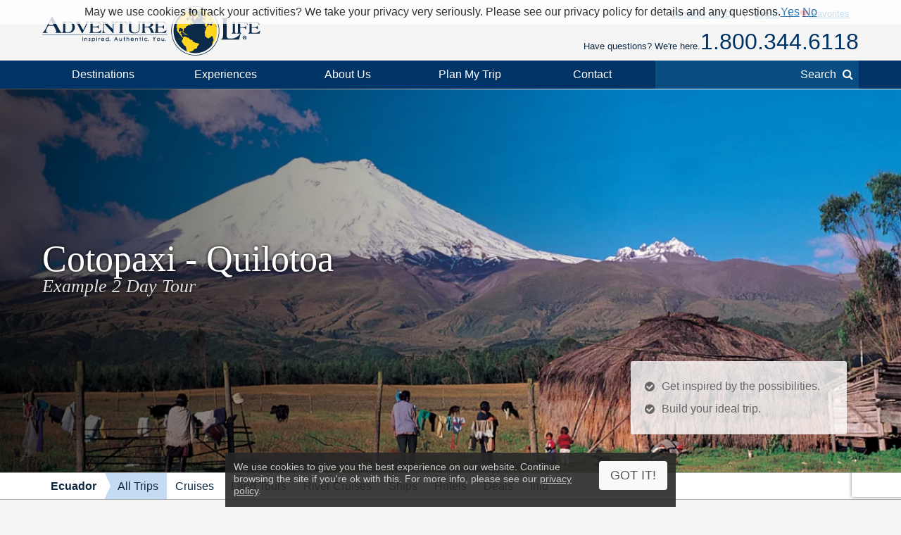

--- FILE ---
content_type: text/html; charset=UTF-8
request_url: https://www.adventure-life.com/ecuador/tours/2032/cotopaxi-quilotoa
body_size: 25029
content:
<!doctype html>
<html lang="en" class="no-js" data-gauid="555ca968-98d8-40d3-962d-868e8006af17" data-facebook_app="172295559488425" data-google_client_id="726065912037-vn0oqlfooe00r0saa8qo8bhsjcj18jmb.apps.googleusercontent.com" data-page-type="itinerary land">

  <head>

    <meta http-equiv="Content-Type" content="text/html; charset=utf-8" />
    <meta charset="utf-8" />
    <meta name="viewport" content="width=device-width,initial-scale=1, minimum-scale=1.0, maximum-scale=5.0" />
    <meta name="apple-mobile-web-app-capable" content="yes" />
    <meta property="twitter:account_id" content="110538344" />
    <link href="https://www.adventure-life.com/ecuador/tours/2032/cotopaxi-quilotoa" rel="canonical" />
    <link href="//files.adventure-life.com" rel="preconnect">
        <link href="//cdn.adventure-life.com" rel="preconnect" />
      <link href="//ajax.googleapis.com" rel="preconnect">
    <link href="https://www.googletagmanager.com" rel="preconnect">
    <link href="https://www.olark.com" rel="preconnect">

    <link rel="shortcut icon" href="/favicon.ico" />
    <link rel="shortcut icon" href="/favicon.gif" />

    <link rel="apple-touch-icon" sizes="57x57" href="/www/assets/img/icon-57x57.png" />
    <link rel="apple-touch-icon" sizes="72x72" href="/www/assets/img/icon-72x72.png" />
    <link rel="apple-touch-icon" sizes="114x114" href="/www/assets/img/icon-114x114.png" />
    <link rel="apple-touch-icon" sizes="144x144" href="/www/assets/img/icon-144x144.png" />
                            <link href="https://cdn.adventure-life.com/14/37/1157136646vmcyqv/480x686.webp" rel="preload" as="image" media="(max-width: 480px)" />
                                <link href="https://cdn.adventure-life.com/14/37/1157136646vmcyqv/820x442.webp" rel="preload" as="image" media="(min-width: 480.1px) and (max-width: 820px)" />
                                <link href="https://cdn.adventure-life.com/14/37/1157136646vmcyqv/1300x820.webp" rel="preload" as="image" media="(min-width: 820.1px)" />
            
    <link rel="stylesheet" href="/build/www:legacy-styles.e1cd17e5.css"><link href="//ajax.googleapis.com/ajax/libs/jqueryui/1.10.3/themes/smoothness/jquery-ui.css" rel="stylesheet" type="text/css">
    <style type="text/css">
</style>
    <meta property="og:image" content="https://cdn.adventure-life.com/11/10/0/33qe4nmj/fullsize.jpg">
<meta property="og:image" content="https://cdn.adventure-life.com/13/86/3/wxwqvzjv/fullsize.jpg">
<meta property="og:image" content="https://cdn.adventure-life.com/63/63/4/w3jryhr5/fullsize.jpg">
<meta property="og:image" content="https://cdn.adventure-life.com/57/9/1154971303vsfyfu/fullsize.jpg">
<meta property="og:image" content="https://cdn.adventure-life.com/59/1/1154973120tmme6a/fullsize.jpg">
<meta property="og:image" content="https://cdn.adventure-life.com/10/14/1156267143okm1tg/fullsize.jpg">
<meta name="description" content="Ecuador tours - Enjoy this 2 day extension tour to the Cotopaxi and Quilatoa on your next trip to Ecuador. See Cotopaxi Volcano during Ecuador tour and see the Cotopaxi National Park on this Ecuador trip.">
<meta name="keywords" content="Ecuador tours, Ecuador tour, Ecuador travel, Ecuador trips, Ecuador trip, Cotopaxi tours, Cotopaxi treks, Cotopaxi trekking, Cotopaxi kides, Quilatao tours, custom Ecuador tours">
<title>Ecuador Tour - Cotopaxi Ecuador Tour</title>
    <script>
    (function(w,d,s,l,i){w[l]=w[l]||[];w[l].push({'gtm.start':
    new Date().getTime(),event:'gtm.js'});var f=d.getElementsByTagName(s)[0],
    j=d.createElement(s),dl=l!='dataLayer'?'&l='+l:'';j.async=true;j.src=
    'https://www.googletagmanager.com/gtm.js?id='+i+dl;f.parentNode.insertBefore(j,f);
    })(window,document,'script','dataLayer','GTM-W6CJMT7');
    </script>

  </head>

  <body>

  <!--[if lt IE 9]>
    <noscript>
      <strong>Warning !</strong>
      Because your browser does not support HTML5, some elements are created using JavaScript.
      Unfortunately your browser has disabled scripting. Please enable it in order to display this page.
    </noscript>
  <![endif]-->
  <!--[if lte IE 8]>
  <div class="section">
  <div class="container">
  <div class="fields">
  <div class="region size1-1 browser-msg">
  Some features of this website are incompatible with your browser.<br>
  For a better and safer browsing experience, we highly recommend upgrading your browser with one of these free options.
  <div class="browser-links">
  <a href="http://www.google.com/chrome" target="_blank" rel="nofollow" class="browser browser-chrome" title="Google Chrome"></a><a href="http://www.firefox.com" target="_blank" rel="nofollow" class="browser browser-ff" title="Firefox"></a>
  </div></div>
  </div></div></div>
  <![endif]-->

  <header>
      <div id="" class="al-w">
        <div id="al-hleft">
          <a href="/" id="al-logo" title="Adventure Life"><img src="/www/assets/img/al-logo.png" alt="Adventure Life Logo" /></a>
        </div>
        <div id="al-hright" class="settings-loading">
          
<div id="al-settings">
  <div>
    <a
        href="/?cmd=showcurrencies"
        id="al-currency"
        class="open-dialog"
        data-dialog-class="al-curr-dialog"
        rel="nofollow"
    >
      Currency (USD)
    </a>
  </div>
  |
  <div class="al-user">

    <a href="/myTrips">
              Log In
          </a>

    <div class="al-user-options">
              <div>
          <form action="/my-trips/login" id="al-login">
            <div id="al-login-msg"></div>
            <div id="al-login-fields">
              <fieldset>
                <legend>Email</legend>
                <input type="email" name="username" tabindex="0">
              </fieldset>

              <fieldset>
                <legend>
                  Password <a href="/myTrips/forgot-password" tabindex="-1">Forgot Password</a>
                </legend>
                <input type="password" name="password" tabindex="0">
              </fieldset>

              
              <fieldset>
                <div>
                  <button
                      name="cmd"
                      value="login"
                      class="ajax"
                      data-add-loader="1"
                  >Log In</button>
                </div>
                <div>
                  Or, <a href="/myTrips/new">Create an Account</a>
                </div>
              </fieldset>
            </div>
          </form>
        </div>

        <div class="google-signin"></div>

        <div
            class="fb-login-button"
            data-max-rows="1"
            data-size="large"
            data-button-type="continue_with"
            data-use-continue-as="true"
            data-scope="public_profile,email"
        ></div>
          </div>

  </div>
  |
  <div>
    <a href="/myTrips/favorites">
      <span class="al-fav fa fa-heart"></span> Favorites
    </a>
  </div>
  </div>          <div id="al-phone-w"><span>Have questions? We're here.</span><div id="al-phone" class="al-title sans"><a href="/call/18003446118"  data-gtm-call="Header" data-label="Main Phone" data-type="itinerary land" data-addparams="lpu=%2Fecuador%2Ftours%2F2032%2Fcotopaxi-quilotoa&amp;lpl=itinerary&amp;lpt=itinerary+land&amp;lpd=Ecuador&amp;ltt=Land&amp;laa=Main+Phone&amp;lao=Header" data-gac="Call Click" class="al-call al-call-800">1.800.344.6118</a></div></div>
        </div>
      </div>
    </header>
    <nav role="navigation" id="al-globalnav">
      <div class="al-gn-content al-w">
        <ul class="al-gn-header">
          <li id="al-gn-opener" class="al-gn-opener" title="Menu"></li>
          <li class="al-gn-logo"><a href="/" title="Adventure Life"><img src="/www/assets/img/al-logo-sm.png" alt="Adventure Life Logo" /></a></li>
          <li class="al-gn-phone"><a href="/call/14065412677"  data-gtm-call="Sub Nav" data-label="Mobile Icon" data-type="itinerary land" data-addparams="lpu=%2Fecuador%2Ftours%2F2032%2Fcotopaxi-quilotoa&amp;lpl=itinerary&amp;lpt=itinerary+land&amp;lpd=Ecuador&amp;ltt=Land&amp;laa=Mobile+Icon&amp;lao=Sub+Nav" data-gac="Call Click" class="fa fa-phone al-call" title="Call Us"></a></li>
          <li class="al-gn-mobile-search"><span class="fa fa-search"></span></li>
        </ul>
        <ul class="al-gn-links">
          <li class="al-mobile-block al-open-always"><a href="/ecuador">Ecuador</a><ul class="al-gn-list"><li><a href="/ecuador/tours">All Trips</a></li><li><a href="/ecuador/cruises">Cruises</a></li><li><a href="/ecuador/land-tours">Land Tours</a></li><li><a href="/ecuador/river-cruises">River Cruises</a></li><li><a href="/ecuador/ships">Ships</a></li><li><a href="/ecuador/hotels">Hotels</a></li><li><a href="/ecuador/deals">Deals</a></li><li><a href="/ecuador/info">Info</a></li></ul>          <li class="al-gn-full">
            <a href="/places" class="al-opener">Destinations</a>
            <div class="al-gn-list al-gn-places">
              <div class="al-gn-pl-regions">
                <div class="al-gn-h2">Regions</div>
                <ul>
                  <li><a href="/africa" title="Africa Tours">Africa</a></li>
                  <li><a href="/asia" title="Asia Tours">Asia</a></li>
                  <li><a href="/caribbean" title="Caribbean Cruises">Caribbean</a></li>
                  <li><a href="/central-america-mexico" title="Central America &amp; Mexico Tours">Central America &amp; Mexico</a></li>
                  <li><a href="/europe" title="Europe Tours">Europe</a></li>
                  <li><a href="/north-america" title="North America Cruises">North America</a></li>
                  <li><a href="/polar-regions" title="Polar Cruises">Polar Regions</a></li>
                  <li><a href="/south-america" title="South America Tours">South America</a></li>
                  <li><a href="/south-pacific" title="South Pacific Cruises">South Pacific</a></li>
                  <li><a href="/places">View All</a></li>
                </ul>
              </div>
              <div class="al-gn-pl-favs">
                <div><div class="al-gn-h2">Traveler Favorites</div>
                <ul>
                  <li><a href="/alaska" title="Alaska Cruises">Alaska</a></li>
                  <li><a href="/amazon" title="Amazon Tours">Amazon</a></li>
                  <li><a href="/antarctica" title="Antarctica Cruises">Antarctica</a></li>
                  <li><a href="/arctic" title="Arctic Tours">Arctic</a></li>
                  <li><a href="/argentina" title="Argentina Tours">Argentina</a></li>
                  <li><a href="/belize" title="Belize Tours">Belize</a></li>
                  <li><a href="/caribbean" title="Caribbean Cruises">Caribbean</a></li>
                  <li><a href="/chile" title="Chile Tours">Chile</a></li>
                  <li><a href="/costa-rica" title="Costa Rica Tours">Costa Rica</a></li>
                  <li><a href="/croatia" title="Croatia Cruises">Croatia</a></li>
                  <li><a href="/europe/danube-river" title="Danube River Cruises">Danube River</a></li>
                  <li><a href="/chile/easter-island" title="Easter Island Tours">Easter Island</a></li>
                  <li><a href="/galapagos" title="Galapagos Tours &amp; Cruises">Galapagos</a></li>
                  <li><a href="/greece" title="Greece Cruises">Greece</a></li>
                  <li><a href="/iceland" title="Iceland Cruises">Iceland</a></li>
                  <li><a href="/italy" title="Italy Cruises &amp; Tours">Italy</a></li>
                  <li><a href="/mediterranean" title="Mediterranean Cruises">Mediterranean</a></li>
                  <li><a href="/mississippi-river" title="Mississippi River Cruises">Mississippi River</a></li>
                  <li><a href="/patagonia" title="Patagonia Tours">Patagonia</a></li>
                  <li><a href="/peru" title="Peru Tours">Peru</a></li>
                  <li><a href="/europe/rhine-river" title="Rhine River Cruises">Rhine River</a></li>
                  <li><a href="/south-africa" title="South Africa Tours">South Africa</a></li>
                  <li><a href="/tanzania" title="Tanzania Tours">Tanzania</a></li>
                  <li><a href="/thailand" title="Thailand Tours">Thailand</a></li>
                  <li><a href="/vietnam" title="Vietnam Tours">Vietnam</a></li>
                </ul>
                </div>
                <div class="al-gn-more">
                  <a href="/places">
                    <img src="/www/assets/img/logo/globe-grey.png" loading="lazy">
                    <div class="al-gn-h3">View All Destinations</div>
                    <div>Explore more travel destination possibilities and experience the world first hand.</div>
                  </a>
                  <a href="/call/18003446118"  data-gtm-call="Sub Nav" data-label="Destinations" data-type="itinerary land" data-addparams="lpu=%2Fecuador%2Ftours%2F2032%2Fcotopaxi-quilotoa&amp;lpl=itinerary&amp;lpt=itinerary+land&amp;lpd=Ecuador&amp;ltt=Land&amp;laa=Destinations&amp;lao=Sub+Nav" data-gac="Call Click" class="al-call">
                    <figure class="al-staff">
    <div><picture><source srcset="https://cdn.adventure-life.com/47/38/81/CLARA-FINAL/index.webp" type="image/webp" /><source srcset="https://cdn.adventure-life.com/47/38/81/CLARA-FINAL/index.jpg" type="image/jpeg" /><img src="https://cdn.adventure-life.com/47/38/81/CLARA-FINAL/index.webp" alt="Clara Tort Adventure Life employee profile" width="400" height="600" loading="lazy" /></picture></div>
    <figcaption>Clara T</figcaption>
</figure>
                    <div class="al-gn-h3">How Can I Help?</div>
                    <b class="al-call-800">+1.406.541.2677</b><br>
                    <div>Talk with a specialist to plan your next adventure!</div>
                  </a>
                </div>
              </div>
            </div>
          </li>
          <li class="al-gn-full">
            <a href="#" class="al-opener">Experiences</a>
            <div class="al-gn-list al-gn-exp">
              <div class="al-gn-exp-list">
                <div class="al-gn-h2">Find Your Inspiration</div>
                <ul><li><a  title="Active Tours" href="/experience/active">Active</a></li><li><a  title="Barge Cruising" href="/experience/barge-cruising">Barge Cruising</a></li><li><a  title="Tours with Beach Visits" href="/experience/beaches">Beaches</a></li><li><a  title="Cruises" href="/experience/cruises">Cruises</a></li><li><a  title="Cultural Tours" href="/experience/cultural">Cultural</a></li><li><a  title="Family Tours" href="/experience/family">Family</a></li><li><a  title="Fly Cruises" href="/experience/fly-cruises">Fly Cruises</a></li><li><a  title="Culinary, Food &amp; Wine Tours" href="/experience/food-wine">Food & Wine</a></li><li><a  title="Great Honeymoon Tours" href="/experience/honeymoon">Honeymoon</a></li><li><a  title="Land Tours" href="/experience/land-tours">Land Tours</a></li><li><a  title="Luxury Tours" href="/experience/luxury">Luxury</a></li><li><a  title="Classic Tour Experiences" href="/experience/most-popular">Most Popular</a></li><li><a  title="Private Yacht Charter" href="/experience/private-yacht-charter">Private Yacht Charter</a></li><li><a  title="River Cruises" href="/experience/river-cruises">River Cruises</a></li><li><a  title="Scheduled Group Tour" href="/experience/scheduled-group-tour">Scheduled Group Tour</a></li><li><a  title="Small Ship Cruises" href="/experience/small-ship-cruises">Small Ship Cruises</a></li><li><a  title="Tours for Solo Travelers" href="/experience/solo-travel">Solo Travel</a></li><li><a  title="Trekking Tours" href="/experience/trekking">Trekking</a></li><li><a  title="Wildlife &amp; Safari Exploration" href="/experience/wildlife-safari-exploration">Wildlife & Safari Exploration</a></li>                </ul>
              </div>
              <div class="al-gn-exp-more">
                <div class="al-gn-tftr">
                  <a href="/travel/videos" class="al-gn-tftr-vid">
                    <img src="/www/assets/img/tftr/nik-dusty.jpg" loading="lazy" alt="Nik &amp; Dusty visiting China's Forbidden City">
                    <img src="/www/assets/img/tftr/logo.png" loading="lazy" alt="Two For The Road" class="al-gn-tftr-logo">
                  </a>
                  <div class="al-gn-tftr-text">Get inspired by Nik &amp; Dusty's world-wide adventures!</div>
                </div>
                <div class="al-gn-easy">
                  <div class="al-gn-h2">We Make Travel Easy</div>
                  <a href="/call/18003446118"  data-gtm-call="Sub Nav" data-label="Experiences" data-type="itinerary land" data-addparams="lpu=%2Fecuador%2Ftours%2F2032%2Fcotopaxi-quilotoa&amp;lpl=itinerary&amp;lpt=itinerary+land&amp;lpd=Ecuador&amp;ltt=Land&amp;laa=Experiences&amp;lao=Sub+Nav" data-gac="Call Click" class="al-call al-call-800">1.800.344.6118</a>
                  <ul class="al-inline">
                    <li><a href="/forms/chat" class="chat-now">Chat</a></li>
                    <li><a href="/about/our-team" title="Our Team">Meet the Team</a></li>
                  </ul>
                  <figure class="al-staff">
    <div><picture><source srcset="https://cdn.adventure-life.com/47/38/81/CLARA-FINAL/index.webp" type="image/webp" /><source srcset="https://cdn.adventure-life.com/47/38/81/CLARA-FINAL/index.jpg" type="image/jpeg" /><img src="https://cdn.adventure-life.com/47/38/81/CLARA-FINAL/index.webp" alt="Clara Tort Adventure Life employee profile" width="400" height="600" loading="lazy" /></picture></div>
    <figcaption>Clara T</figcaption>
</figure>
                </div>
              </div>
            </div>
          </li>
          <li class="al-gn-full">
            <a href="#" class="al-opener">About Us</a>
            <div class="al-gn-list al-gn-about">
              <div class="al-gn-about-links">
                <ul>
                  <li><a href="/about" title="About Us">Our Story</a></li>
                  <li><a href="/about/adventure-life-reviews" title="Adventure Life Reviews in the News">In The News</a></li>
                  <li><a href="/about/our-team" title="Out Team">Our Team</a></li>
                  <li><a href="/operators" title="Operating Partners">Operating Partners</a></li>
                  <li><a href="/about/why-adventure-life" title="Reasons to Book with Adventure Life">Reasons</a></li>
                  <li><a href="/about/responsible-travel" title="Responsible Travel">Responsible Travel</a></li>
                  <li><a href="/about/traveler-reviews" title="Traveler Reviews">Reviews</a></li>
                </ul>
              </div>
              <div class="al-gn-about-fi">
                <div class="al-gn-h2">Featured In</div>
                <a href="/about/adventure-life-reviews"><img src="/www/assets/img/gn/media.png" loading="lazy"></a>
              </div>
              <div class="al-gn-easy">
                <div class="al-gn-h2">We Make Travel Easy</div>
                <a href="/call/18003446118"  data-gtm-call="Sub Nav" data-label="About Us" data-type="itinerary land" data-addparams="lpu=%2Fecuador%2Ftours%2F2032%2Fcotopaxi-quilotoa&amp;lpl=itinerary&amp;lpt=itinerary+land&amp;lpd=Ecuador&amp;ltt=Land&amp;laa=About+Us&amp;lao=Sub+Nav" data-gac="Call Click" class="al-call al-call-800">1.800.344.6118</a>
                <a href="/forms/chat" class="chat-now al-btn al-btn-sm">Live Chat</a>
                <figure class="al-staff">
    <div><picture><source srcset="https://cdn.adventure-life.com/47/38/81/CLARA-FINAL/index.webp" type="image/webp" /><source srcset="https://cdn.adventure-life.com/47/38/81/CLARA-FINAL/index.jpg" type="image/jpeg" /><img src="https://cdn.adventure-life.com/47/38/81/CLARA-FINAL/index.webp" alt="Clara Tort Adventure Life employee profile" width="400" height="600" loading="lazy" /></picture></div>
    <figcaption>Clara T</figcaption>
</figure>
              </div>
            </div>
          </li>
          <li class="al-gn-full">
            <a href="/forms/contact"  data-gtm-lead="Main Nav" data-label="Plan My Trip" data-type="itinerary land" data-addparams="lpu=%2Fecuador%2Ftours%2F2032%2Fcotopaxi-quilotoa&amp;lpl=itinerary&amp;lpt=itinerary+land&amp;lpd=Ecuador&amp;ltt=Land&amp;laa=Plan+My+Trip&amp;lao=Main+Nav&amp;mode_detail=PlanMyTrip+Menu" class="al-opener al-opener-578g">Plan My Trip</a>
            <div class="al-gn-list al-gn-catalog">
              <div class="al-gn-catalog-msg">
                <div>
                  <div class="al-gn-h2">Plan My Trip</div>
                  Tell us your travel plans and preferences and we will connect you with the best Trip Planner to help find the best trip match for you! Complete this form with as much detail as possible to help us get started.
                  <br><br>
                  <a href="/forms/contact"  data-gtm-lead="Sub Nav" data-label="Plan My Trip" data-type="itinerary land" data-addparams="lpu=%2Fecuador%2Ftours%2F2032%2Fcotopaxi-quilotoa&amp;lpl=itinerary&amp;lpt=itinerary+land&amp;lpd=Ecuador&amp;ltt=Land&amp;laa=Plan+My+Trip&amp;lao=Sub+Nav&amp;mode_detail=PlanMyTrip+Menu" class="al-btn al-btn-yellow">Plan My Trip</a>
                </div>
              </div>
              <div class="al-gn-easy">
                <div class="al-gn-h2">We Make Travel Easy</div>
                <a href="/call/18003446118"  data-gtm-call="Sub Nav" data-label="Plan My Trip" data-type="itinerary land" data-addparams="lpu=%2Fecuador%2Ftours%2F2032%2Fcotopaxi-quilotoa&amp;lpl=itinerary&amp;lpt=itinerary+land&amp;lpd=Ecuador&amp;ltt=Land&amp;laa=Plan+My+Trip&amp;lao=Sub+Nav" data-gac="Call Click" class="al-call al-call-800">1.800.344.6118</a>
                <a href="/forms/chat" class="chat-now al-btn al-btn-sm">Live Chat</a>
                <figure class="al-staff">
    <div><picture><source srcset="https://cdn.adventure-life.com/47/38/81/CLARA-FINAL/index.webp" type="image/webp" /><source srcset="https://cdn.adventure-life.com/47/38/81/CLARA-FINAL/index.jpg" type="image/jpeg" /><img src="https://cdn.adventure-life.com/47/38/81/CLARA-FINAL/index.webp" alt="Clara Tort Adventure Life employee profile" width="400" height="600" loading="lazy" /></picture></div>
    <figcaption>Clara T</figcaption>
</figure>
              </div>
            </div>
          </li>
          <li class="al-gn-full">
            <a href="#" class="al-opener">Contact</a>
            <div class="al-gn-list al-gn-contact">
              <div>
                <div class="al-gn-contact-info">
                  <div class="al-gn-h2">We Make Travel Easy</div>
                  <ul>
                    <li><a href="/call/18003446118"  data-gtm-call="Sub Nav" data-label="Contact" data-type="itinerary land" data-addparams="lpu=%2Fecuador%2Ftours%2F2032%2Fcotopaxi-quilotoa&amp;lpl=itinerary&amp;lpt=itinerary+land&amp;lpd=Ecuador&amp;ltt=Land&amp;laa=Contact&amp;lao=Sub+Nav" data-gac="Call Click" class="al-call al-call-800 al-call-same">1.800.344.6118</a></li>
                    <li><a href="/call/14065412677"  data-gtm-call="Sub Nav" data-label="Contact" data-type="itinerary land" data-addparams="lpu=%2Fecuador%2Ftours%2F2032%2Fcotopaxi-quilotoa&amp;lpl=itinerary&amp;lpt=itinerary+land&amp;lpd=Ecuador&amp;ltt=Land&amp;laa=Contact&amp;lao=Sub+Nav" data-gac="Call Click" class="al-call">1.406.541.2677</a></li>
                    <li class="al-gn-contact-info-lnks"><a href="/forms/chat" data-gtm-chat="Sub Nav" class="chat-now al-txt-lnk al-mobile-hide">Live Chat</a><span class="al-mobile-hide"> &nbsp;&nbsp; </span><a href="/forms/contact"  data-gtm-lead="Sub Nav" data-label="Online Form" data-type="itinerary land" data-addparams="lpu=%2Fecuador%2Ftours%2F2032%2Fcotopaxi-quilotoa&amp;lpl=itinerary&amp;lpt=itinerary+land&amp;lpd=Ecuador&amp;ltt=Land&amp;laa=Online+Form&amp;lao=Sub+Nav&amp;mode_detail=Contact+Menu" class="al-txt-lnk">Online Form</a>
                        <br><a href="/forms/newsletter-sign-up" class="al-txt-lnk">Subscribe to emails</a>
                    </li>
                  </ul>
                  <div>
                    <ul class="al-inline">
                      <li><b>Address</b></li>
                      <li>712 W Spruce St, Ste 16<span class="al-mobile-hide">,</span><br class="al-mobile-block"> Missoula, MT 59802 <span class="al-sup">usa</span></li>
                    </ul>
                    <ul class="al-inline">
                      <li><b>Hours</b></li>
                        <li class="al-sup">
                        Mon - Fri 4:00am - 10:00pm MST<br>Sun - Sat 9:00am - 5:00pm MST                        </li>
                    </ul>
                  </div>
                </div>
              </div>
              <div class="al-gn-tftr">
                  <a href="/travel/videos" class="al-gn-tftr-vid">
                    <img src="/www/assets/img/tftr/nik-dusty.jpg" loading="lazy" alt="Nik &amp; Dusty visiting China's Forbidden City">
                    <img src="/www/assets/img/tftr/logo.png" loading="lazy" alt="Two For The Road" class="al-gn-tftr-logo">
                  </a>
                  <div class="al-gn-tftr-text">Get inspired by Nik &amp; Dusty's world-wide adventures!</div>
                </div>
            </div>
          </li>
            <li class="al-mobile-block"><a href="/myTrips">My Account</a></li>
            <li class="al-mobile-block"><a href="/myTrips/favorites"><span class="al-fav fa fa-heart"></span> Favorites</a></li>
          <li class="al-gn-search-opener"><a href="#"><span class="al-gn-search-placeholder">Search</span><span class="fa fa-search"></span></a></li>
        </ul>
        <aside id="al-gn-search">
          <div class="al-gn-search-content al-qs">
            <form action="/site-search" method="get" id="al-gn-search-form" class="al-gn-search-form">
              <input type="text" class="al-gn-search-input al-qs-input" placeholder="Search" autocorrect="off" autocapitalize="off" autocomplete="off" spellcheck="false" name="q">
              <button type="button" class="al-gn-search-submit fa fa-search"></button>
              <div class="fa fa-spinner fa-spin al-qs-loading"></div>
              <button type="reset" class="al-gn-search-reset"></button>
            </form>
            <div class="al-gn-search-results al-qs-results"></div>
          </div>
          <div class="al-gn-search-closer"></div>
        </aside>
      </div>
    </nav>
    <div class="al-maintop al-tile"><picture><source srcset="https://cdn.adventure-life.com/14/37/1157136646vmcyqv/480x686.webp" type="image/webp" media="(max-width: 480px)"><source srcset="https://cdn.adventure-life.com/14/37/1157136646vmcyqv/480x686.jpg" type="image/jpeg" media="(max-width: 480px)"><source srcset="https://cdn.adventure-life.com/14/37/1157136646vmcyqv/820x442.webp" type="image/webp" media="(max-width: 820px)"><source srcset="https://cdn.adventure-life.com/14/37/1157136646vmcyqv/820x442.jpg" type="image/jpeg" media="(max-width: 820px)"><source srcset="https://cdn.adventure-life.com/14/37/1157136646vmcyqv/1300x820.webp" type="image/webp"><source srcset="https://cdn.adventure-life.com/14/37/1157136646vmcyqv/1300x820.jpg" type="image/jpeg"><img src="https://cdn.adventure-life.com/14/37/1157136646vmcyqv/1300x820.webp" alt="Cotopaxi Volcano in Ecuador" width="1300" height="820"></picture><div class="al-mt-title-w"><div class="al-mt-title"><div class="al-w"><div><h1>Cotopaxi - Quilotoa</h1><div>Example 2 Day Tour</div></div></div></div><div class="al-mt-info sans"><ul class="al-ulist"><li class="al-mobile-hide">Get inspired by the possibilities.</li><li class="al-mobile-hide">Build your ideal trip.</li><li class="al-mobile-block"><a href="/forms/contact"  data-gtm-lead="Main Image" data-label="Customize this trip" data-type="itinerary land" data-addparams="lpu=%2Fecuador%2Ftours%2F2032%2Fcotopaxi-quilotoa&amp;lpl=itinerary&amp;lpt=itinerary+land&amp;lpd=Ecuador&amp;ltt=Land&amp;laa=Customize+this+trip&amp;lao=Main+Image">Build your ideal trip.</a></li></ul></div></div></div><nav role="navigation" class="al-subnav al-mobile-hide"><ul class="al-sn-list al-w"><li><a href="/ecuador">Ecuador</a></li><li class="al-on"><a href="/ecuador/tours">All Trips</a></li><li><a href="/ecuador/cruises">Cruises</a></li><li><a href="/ecuador/land-tours">Land Tours</a></li><li><a href="/ecuador/river-cruises">River Cruises</a></li><li><a href="/ecuador/ships">Ships</a></li><li><a href="/ecuador/hotels">Hotels</a></li><li><a href="/ecuador/deals">Deals</a></li><li><a href="/ecuador/info">Info</a></li></ul></nav><div class="al-contactbar">
	<div class="al-w">
		<div>Talk with an expert</div>
		<div>Build your ideal <b>Ecuador</b> trip. <b><a href="/call/14065412677"  data-gtm-call="Grey Bar" data-label="Phone" data-type="itinerary land" data-addparams="lpu=%2Fecuador%2Ftours%2F2032%2Fcotopaxi-quilotoa&amp;lpl=itinerary&amp;lpt=itinerary+land&amp;lpd=Ecuador&amp;ltt=Land&amp;laa=Phone&amp;lao=Grey+Bar" data-gac="Call Click" class="al-call">Call <span class="al-call-800">1.406.541.2677</span></a></b></div>
		<div><a href="/forms/contact"  data-gtm-lead="Grey Bar" data-label="Help Me Plan My Trip" data-type="itinerary land" data-addparams="lpu=%2Fecuador%2Ftours%2F2032%2Fcotopaxi-quilotoa&amp;lpl=itinerary&amp;lpt=itinerary+land&amp;lpd=Ecuador&amp;ltt=Land&amp;laa=Help+Me+Plan+My+Trip&amp;lao=Grey+Bar&amp;mode_detail=Help+Plan" class="al-btn al-btn-arr al-btn-yellow">Start Planning My Trip</a></div>
		<div class="al-cb-phone-wrap">
			<a href="/call/14065412677"  data-gtm-call="Grey Bar" data-label="Mobile Icon" data-type="itinerary land" data-addparams="lpu=%2Fecuador%2Ftours%2F2032%2Fcotopaxi-quilotoa&amp;lpl=itinerary&amp;lpt=itinerary+land&amp;lpd=Ecuador&amp;ltt=Land&amp;laa=Mobile+Icon&amp;lao=Grey+Bar" data-gac="Call Click" class="al-call al-cb-phone al-office-open">Talk with an expert <span class="fa fa-phone"></span></a>
			<a href="/forms/contact" class="al-cb-phone al-office-closed" style="display:none;">Ask a Question <span class="fa fa-envelope"></span></a>
		</div>
	</div>
</div>
  <section id="al-main">
          

                                        <section class="al-sec al-tabs al-tabs-full"><nav role="navigation" class="al-tabs-nav"><ul><li><a href="#overview" class=" al-tabs-active">Overview</a></li><li><a href="#itinerary" class="">Full Itinerary</a></li><li><a href="#accommodations" class="">Accommodations</a></li><li><a href="#dates" class="">Dates &amp; Prices</a></li><li><a href="#map" class="" data-on-visible="InitMap('maps_tab')" data-on-active="InitMap('maps_tab')">Map</a></li><li><a href="#inquire" class="al-tabs-important">Inquire</a></li></ul></nav><div class="al-tabs-content"><section id="overview" class="al-tab-sec al-tabs-active al-justify"> <section class="al-w">Visit stunning Cotopaxi, the earth&#39;s highest active volcano on this two day extension to the breathtaking high plains and Cotopaxi National Park. Enjoy a night at the enchanting 400 year old hacienda on the slopes of Cotopaxi before visiting Quilotoa, a beautiful emerald lagoon surrounded by volcanoes.</section><div class="al-trip-overview"><div class="al-trip-overview-img al-lightbox" data-total="8"><picture><source srcset="https://cdn.adventure-life.com/38/92/3/zdf9hshv/index.webp" type="image/webp"><source srcset="https://cdn.adventure-life.com/38/92/3/zdf9hshv/index.jpg" type="image/jpeg"><img src="https://cdn.adventure-life.com/38/92/3/zdf9hshv/index.webp" alt="Local musicians " loading="lazy" width="600" height="450" class="al-overview-img-active" data-photographer=""></picture><picture><source srcset="https://cdn.adventure-life.com/28/98/1179418979wl4mwi/index.webp" type="image/webp"><source srcset="https://cdn.adventure-life.com/28/98/1179418979wl4mwi/index.jpg" type="image/jpeg"><img src="https://cdn.adventure-life.com/28/98/1179418979wl4mwi/index.webp" alt="Discover Quilatoa volcanic lake on an Ecuador trip" loading="lazy" width="600" height="399" data-photographer="Brian Morgan"></picture><picture><source srcset="https://cdn.adventure-life.com/27/30/5/eqrb6g5q/index.webp" type="image/webp"><source srcset="https://cdn.adventure-life.com/27/30/5/eqrb6g5q/index.jpg" type="image/jpeg"><img src="https://cdn.adventure-life.com/27/30/5/eqrb6g5q/index.webp" alt="Made it to 14,400 feet on Cotopaxi!" loading="lazy" width="600" height="450" data-photographer=""></picture><picture><source srcset="https://cdn.adventure-life.com/84/08/dbdab4hc/index.webp" type="image/webp"><source srcset="https://cdn.adventure-life.com/84/08/dbdab4hc/index.jpg" type="image/jpeg"><img src="https://cdn.adventure-life.com/84/08/dbdab4hc/index.webp" alt="Cotopaxi Volcano with snow" loading="lazy" width="600" height="402" data-photographer=""></picture><picture><source srcset="https://cdn.adventure-life.com/73/61/9c2w9t6a/index.webp" type="image/webp"><source srcset="https://cdn.adventure-life.com/73/61/9c2w9t6a/index.jpg" type="image/jpeg"><img src="https://cdn.adventure-life.com/73/61/9c2w9t6a/index.webp" alt="Quilotoa Crater lake atop a volcano " loading="lazy" width="600" height="450" data-photographer=""></picture><picture><source srcset="https://cdn.adventure-life.com/38/87/1183744525oofg54/index.webp" type="image/webp"><source srcset="https://cdn.adventure-life.com/38/87/1183744525oofg54/index.jpg" type="image/jpeg"><img src="https://cdn.adventure-life.com/38/87/1183744525oofg54/index.webp" alt="Dormant volcanoes seen in Cotopaxi National Park during an Ecuador tour" loading="lazy" width="600" height="450" data-photographer="Sharma Shields"></picture><picture><source srcset="https://cdn.adventure-life.com/22/56/9/bgsrcvjg/index.webp" type="image/webp"><source srcset="https://cdn.adventure-life.com/22/56/9/bgsrcvjg/index.jpg" type="image/jpeg"><img src="https://cdn.adventure-life.com/22/56/9/bgsrcvjg/index.webp" alt="entering the Hacienda La Cienega" loading="lazy" width="413" height="550" data-photographer=""></picture><picture><source srcset="https://cdn.adventure-life.com/14/37/1157136646vmcyqv/index.webp" type="image/webp"><source srcset="https://cdn.adventure-life.com/14/37/1157136646vmcyqv/index.jpg" type="image/jpeg"><img src="https://cdn.adventure-life.com/14/37/1157136646vmcyqv/index.webp" alt="Cotopaxi Volcano in Ecuador" loading="lazy" width="600" height="396" data-photographer=""></picture></div><div class="al-trip-overview-details"><div><div class="al-trip-overview-list al-trip-overview-activities"><div class="al-title-line"><span>Activities</span></div><ul class="al-inline"><li><a href="/ecuador/tours/wildlife-viewing">Wildlife Viewing</a></li></ul></div><div class="al-trip-overview-list al-trip-overview-places"><div class="al-title-line"><span>Places Visited</span></div><ul class="al-inline"><li><a href="https://www.adventure-life.com/ecuador">Ecuador</a></li><li><a href="https://www.adventure-life.com/south-america">South America</a></li><li><a href="https://www.adventure-life.com/south-america/andes-mountains">Andes Mountains</a></li><li><a href="https://www.adventure-life.com/ecuador/cotopaxi">Cotopaxi</a></li><li><a href="https://www.adventure-life.com/ecuador/quito">Quito</a></li><li>Hacienda La Cienega</li></ul></div><div class="al-trip-overview-list al-trip-overview-places"><div class="al-title-line"><span>Activity Level: <b>Relaxed</b></span></div><div>Involves minimal physical effort and is typically associated with leisurely activities. Activities are low-intensity or last less than a few hours each day.</div></div></div></div></div><div class="al-lnk-options"><span data-href="?cmd=favorite&lnk=2037" class="ajax tooltip al-fav al-fav-2037 fa fa-heart-o" title="Save Favorite"></span><div class="al-staff-only al-text-blue"><div class="al-lnk-vote-wrap"><span data-href="/link-vote/2037" class="ajax al-lnk-vote fa fa-thumbs-up"></span><span data-lnk-vote="2037" class="al-lnk-vote-score">0</span><span data-href="/link-vote/2037/down" class="ajax al-lnk-vote fa fa-thumbs-down"></span></div></div></div> </section>
<section id="itinerary" class="al-tab-sec al-w"> <h2><div>Full Itinerary</div></h2><a class="al-dbd-toggle">Expand All</a><div class="al-dbd"><h3 class="sans"><span class="fa fa-plus-square"></span><b>Day 1:</b> Cotopaxi National Park</h3><div class="al-dbd-details"><ul class="al-inline"><li><a href="https://www.adventure-life.com/ecuador/cotopaxi/hotels/hacienda-la-cienega">Accommodation</a></li></ul><div>Head south from Quito, along the &quot;Avenue of the Volcanoes&quot;, viewing the breathtaking high plains surrounding the magnificent snow-capped Cotopaxi - the earth&#39;s highest active volcano (19347ft/5897m). This area provides excellent opportunities to spot the Andean Condor. After lunch in the Limpiopungo valley (12540ft/3800m),&nbsp; Ascend to El Parqueadero (15180ft/4600m). From this point, hike for about an hour to El Refugio, the volcano&#39;s refuge lodge (15840ft/4800m). A short walk from here will take you to the nearest glacier. Tonight you will overnight in one of Ecuador&#39;s most famous haciendas, the 400 year old <a href="https://www.adventure-life.com/lodging/ecuador/la_cienega.php">Hacienda La Cienega</a>. This enchanting hacienda on the slopes of Cotopaxi has hosted many of Ecuador&#39;s former presidents as well as Alexander von Humboldt, founder of modern geography.</div></div></div>
<div class="al-dbd"><h3 class="sans"><span class="fa fa-plus-square"></span><b>Day 2:</b> Quilotoa Lagoon</h3><div class="al-dbd-details"><ul class="al-inline"><li>1 Breakfast</li></ul><div>After breakfast this morning head south to Latacunga along the magnificent Central Valley, which is sheltered by two parallel mountain ranges. Visit Quilotoa, a beautiful emerald lagoon surrounded by several snow-capped volcanoes. After lunch, meet the famous Tigua painters. Their sheepskin paintings of traditional Andean village life have been highly regarded since before Incan times. This evening return to Quito.</div></div></div> </section>
<section id="accommodations" class="al-tab-sec al-w"> <h2><div>Accommodations</div></h2><section><h2 class="al-title-line"><a href="https://www.adventure-life.com/ecuador/cotopaxi/hotels/hacienda-la-cienega">Hacienda La Cienega</a></h2><section class="al-sec al-sec-sumtiles al-sec-content">  <div class="al-lnk al-size1-2 "  title="Hacienda La Cienega"><a href="https://www.adventure-life.com/ecuador/cotopaxi/hotels/hacienda-la-cienega" class="al-lnk-content"><picture><source srcset="https://cdn.adventure-life.com/69/44/2/tbncsr36/454x364.webp" type="image/webp" media="(max-width: 480px)"><source srcset="https://cdn.adventure-life.com/69/44/2/tbncsr36/454x364.jpg" type="image/jpeg" media="(max-width: 480px)"><source srcset="https://cdn.adventure-life.com/69/44/2/tbncsr36/392x152.webp" type="image/webp" media="(max-width: 820px)"><source srcset="https://cdn.adventure-life.com/69/44/2/tbncsr36/392x152.jpg" type="image/jpeg" media="(max-width: 820px)"><source srcset="https://cdn.adventure-life.com/69/44/2/tbncsr36/572x222.webp" type="image/webp"><source srcset="https://cdn.adventure-life.com/69/44/2/tbncsr36/572x222.jpg" type="image/jpeg"><img src="https://cdn.adventure-life.com/69/44/2/tbncsr36/454x364.webp" alt="The gorgeous exterior and grounds of La Cienega " loading="lazy" width="454" height="364"></picture><div class="al-lnk-summary" data-button="EXPLORE"><div class="al-lnk-notices"></div><div class="al-lnk-title"><h3>Hacienda La Cienega</h3></div><div class="al-lnk-details">Hosteria La Cienega is one of Ecuador's oldest colonial haciendas. Situated near the slopes of the majestic Cotopaxi volcano and its National Park, this mansion has been the scene of important happenings in the scientific and social history of the country.</div></div></a></div>
 <div class="al-lnk al-size1-2 " ><a href="https://www.adventure-life.com/ecuador/cotopaxi/hotels/hacienda-la-cienega" class="al-lnk-content"><picture><source srcset="https://cdn.adventure-life.com/69/45/4/85cthqk9/454x364.webp" type="image/webp" media="(max-width: 480px)"><source srcset="https://cdn.adventure-life.com/69/45/4/85cthqk9/454x364.jpg" type="image/jpeg" media="(max-width: 480px)"><source srcset="https://cdn.adventure-life.com/69/45/4/85cthqk9/392x152.webp" type="image/webp" media="(max-width: 820px)"><source srcset="https://cdn.adventure-life.com/69/45/4/85cthqk9/392x152.jpg" type="image/jpeg" media="(max-width: 820px)"><source srcset="https://cdn.adventure-life.com/69/45/4/85cthqk9/572x222.webp" type="image/webp"><source srcset="https://cdn.adventure-life.com/69/45/4/85cthqk9/572x222.jpg" type="image/jpeg"><img src="https://cdn.adventure-life.com/69/45/4/85cthqk9/454x364.webp" alt="Old-growth trees line the path to the main house of Hacienda La Cienega" loading="lazy" width="454" height="364"></picture></a></div>
 <div class="al-lnk al-size1-2 " ><a href="https://www.adventure-life.com/ecuador/cotopaxi/hotels/hacienda-la-cienega" class="al-lnk-content"><picture><source srcset="https://cdn.adventure-life.com/69/43/4/6crtsvgb/454x364.webp" type="image/webp" media="(max-width: 480px)"><source srcset="https://cdn.adventure-life.com/69/43/4/6crtsvgb/454x364.jpg" type="image/jpeg" media="(max-width: 480px)"><source srcset="https://cdn.adventure-life.com/69/43/4/6crtsvgb/392x152.webp" type="image/webp" media="(max-width: 820px)"><source srcset="https://cdn.adventure-life.com/69/43/4/6crtsvgb/392x152.jpg" type="image/jpeg" media="(max-width: 820px)"><source srcset="https://cdn.adventure-life.com/69/43/4/6crtsvgb/572x222.webp" type="image/webp"><source srcset="https://cdn.adventure-life.com/69/43/4/6crtsvgb/572x222.jpg" type="image/jpeg"><img src="https://cdn.adventure-life.com/69/43/4/6crtsvgb/454x364.webp" alt="A suite at La Cienega" loading="lazy" width="454" height="364"></picture></a></div>
 <div class="al-lnk al-size1-2 " ><a href="https://www.adventure-life.com/ecuador/cotopaxi/hotels/hacienda-la-cienega" class="al-lnk-content"><picture><source srcset="https://cdn.adventure-life.com/69/43/3/dz9b2hwt/454x364.webp" type="image/webp" media="(max-width: 480px)"><source srcset="https://cdn.adventure-life.com/69/43/3/dz9b2hwt/454x364.jpg" type="image/jpeg" media="(max-width: 480px)"><source srcset="https://cdn.adventure-life.com/69/43/3/dz9b2hwt/392x152.webp" type="image/webp" media="(max-width: 820px)"><source srcset="https://cdn.adventure-life.com/69/43/3/dz9b2hwt/392x152.jpg" type="image/jpeg" media="(max-width: 820px)"><source srcset="https://cdn.adventure-life.com/69/43/3/dz9b2hwt/572x222.webp" type="image/webp"><source srcset="https://cdn.adventure-life.com/69/43/3/dz9b2hwt/572x222.jpg" type="image/jpeg"><img src="https://cdn.adventure-life.com/69/43/3/dz9b2hwt/454x364.webp" alt="La Cienega offers find Ecuadora cuisine" loading="lazy" width="454" height="364"></picture></a></div>
 </section></section> </section>
<section id="dates" class="al-tab-sec al-w"> <h2><div>Dates &amp; Prices</div></h2><form action="/forms/contact" method="post" class="al-inquire-form al-size1-2"><input type="hidden" name="cmd" value="submit"><input type="hidden" name="itin" value="2032"><input type="hidden" name="mode_detail" value="Date Tab"><div class="price-cal"><h2 class="price-cal-h2 sans">My Preferred Start Date</h2></div><div class="al-inquire-form" style="display:none;"><input type="text" name="firstName" placeholder="First Name">
			<input type="text" name="lastName" placeholder="Last Name">
			<input type="text" name="email" placeholder="Email">
			<input type="text" name="phone" placeholder="Phone*">
            <select name="groupSize"><option value="">Number of Travelers</option><option value="1">1</option><option value="2">2</option><option value="3">3</option><option value="4">4</option><option value="5">5</option><option value="6">6</option><option value="7">7</option><option value="8">8</option><option value="9">9+</option></select>
            <input type="text" name="clientSource" placeholder="How did you hear about us?" maxlength="255"/>
			<textarea type="text" maxlength="2991" class="al-note-field" data-note-height="4.25em" name="step1Note" placeholder="Describe Your Ideal Trip: i.e. dates, group size, duration, budget or level of accommodation, must sees, activities"></textarea>
			<input type="hidden" name="check-opt-in" class="al-check-opt-in" value="0">
			<div class="al-opt-in " style="display:none;">
				We would also like to send periodic updates about destinations and travel deals.
				We greatly value and respect your privacy. For information on the data we collect 
				and the rights that you have over your data, see our 
				<a href="/privacy" target="_blank">Privacy Policy</a> and 
				<a href="/forms/terms-conditions" target="_blank">Terms and Conditions</a> here.

				<label><input type="radio" name="emailMarketingOptIn" value="y"> Yes, I'd like to receive news &amp; offers to favorite places</label>
				<label><input type="radio" name="emailMarketingOptIn" value="n"> No, I don't want to receive news &amp; offers to favorite places</label>

			</div><div style="font-size:.8rem;line-height:1.2em">* By providing your phone number, you consent to receive direct phone calls or SMS messages from our Trip Planners to get the process started. We do not share your information with third-parties.</div><div class="al-agent-fields" style="display:none;"><hr><input type="text" name="company" placeholder="Company"><div style="display:flex;"><select name="agentCredentialType" style="width:85px;"><option value="">---</option><option value="ARC">ARC</option><option value="CLIA">CLIA</option><option value="IATA">IATA</option><option value="TRUE">TRUE</option></select><input type="text" name="agentCredential" style="margin-left:2%;margin-bottom:0;" placeholder="Accreditation Number"></div></div></div><div class="al-inquire-btns"><button type="submit"  data-gtm-lead="Date Tab" data-label="Check Availability" data-type="itinerary land" data-addparams="lpu=%2Fecuador%2Ftours%2F2032%2Fcotopaxi-quilotoa&amp;lpl=itinerary&amp;lpt=itinerary+land&amp;lpd=Ecuador&amp;ltt=Land&amp;laa=Check+Availability&amp;lao=Date+Tab" data-action="/forms/contact" class="al-btn al-btn-yellow al-btn-arr">Check Availability</button><a class="al-agent-toggle" style="display:none;">Travel Agents</a><div class="center"></div></div><div id="deal-summaries"></div></form><div class="al-size1-2"><div class="al-price-summary"><div class="al-price-msg"><span class="price-date"></span> Per person starting at</div><div class="al-price-warning" style="display:none;">Apologies for the inconvenience. Prices for <span class="price-date"></span> not yet published. Below per person rate based on previous season. <a href="/forms/contact">Contact us</a> to confirm upcoming season pricing.</div><div class="al-price-inflation" style="display:none;">Prices for <span class="price-date"></span> are estimated based on inflation. <a href="/forms/contact">Contact us</a> to confirm pricing and availability for your desired departure date.</div><div class="al-price-min"><div class="al-price"><span class="al-currency al-price-symbol">$</span><span class="al-amount al-price-amount" data-amount="380">380</span> <span class="al-price-pax">2-3 travelers</span></div></div><div class="al-price-note"></div><div class="al-price-curr-note"></div></div><section><h2 class="al-title-line"><span>Notes</span></h2><div class="al-note-supp">Select a Date</div> This Add-on is available only for our travelers extending or customizing their itinerary.</section><div style="clear: both; padding-top: 10px; margin-top: 10px; border-top: 1px solid #bbb"><div><a class="open-dialog" data-target="#payment-details" href="" style="font-size:16px">Payment Details</a></div><div><a class="open-dialog" data-target="#terms-conditions" href="" style="font-size:16px;">Terms & Conditions</a></div></div><div id="payment-details" class="sans" style="display:none;" title="Payment Details"><p>Initial deposit is $400 + Internal Flight Cost, and most travelers will call our office and pay the deposit with a credit card.</p>
<p>Final payment is due 70 days (10 weeks)  prior to departure by bank transfer, check or credit card. All final payments by credit card may be subject to a surcharge and maximum of $20,000 charge</p>
</div><div id="terms-conditions" class="sans" style="display:none;" title="Terms & Conditions"><p>See our general terms and conditions:</p><li><a class="resource-link-dialog" data-resource-link="8" href="#">Adventure Life Terms & Conditions</a></li><p>For full cancellation policy details, please contact us for a quote.</p><div id="cancellation-policies-link"></div></div></div> </section>
<section id="include_exclude" class="al-tab-sec"> <div class="al-w center"><section class="al-trip-included al-size1-2"><div class="al-title-line"><span>Included</span></div><ul><li>1 Breakfast</li><li>1 Night Accommodations</li><li>2 Days Locally Hosted Guide Service</li><li>Accommodations as listed</li><li>Ground transportation as listed</li><li>Activities as listed</li><li>Meals as listed</li><li>Access to a 24-7 Emergency line while traveling<quillbot-extension-portal></quillbot-extension-portal></li><li>Cotopaxi Patente Fee</li></ul></section><section class="al-trip-excluded al-size1-2"><div class="al-title-line"><span>Excluded</span></div><ul><li>Gratuities</li><li>Travel Insurance</li><li>Personal Expenses</li><li>Flight costs (please request a quote)</li><li>Additional excursions during free time</li><li>Fuel and transportation surcharges (when applicable)</li></ul></section></div> </section>
<section id="map" class="al-tab-sec al-w"> <h2><div>Map</div></h2><div id="trip-map"></div> </section>
<section id="more" class="al-tab-sec al-w"> <section class="al-sec al-sec-content"><h2 class="al-title-line"><span>When to Go</span></h2><div class="al-wtg"><div class="al-wtg-months"><div class="al-wtg-month al-wtg-green" title="Good"><div>Jan</div></div><div class="al-wtg-month al-wtg-green" title="Good"><div>Feb</div></div><div class="al-wtg-month al-wtg-green" title="Good"><div>Mar</div></div><div class="al-wtg-month al-wtg-green" title="Good"><div>Apr</div></div><div class="al-wtg-month al-wtg-green" title="Good"><div>May</div></div><div class="al-wtg-month al-wtg-green" title="Good"><div>Jun</div></div><div class="al-wtg-month al-wtg-green" title="Good"><div>Jul</div></div><div class="al-wtg-month al-wtg-green" title="Good"><div>Aug</div></div><div class="al-wtg-month al-wtg-green" title="Good"><div>Sep</div></div><div class="al-wtg-month al-wtg-green" title="Good"><div>Oct</div></div><div class="al-wtg-month al-wtg-green" title="Good"><div>Nov</div></div><div class="al-wtg-month al-wtg-green" title="Good"><div>Dec</div></div><div class="al-wtg-defs"><div class="al-wtg-def al-wtg-green">Good to ideal period to travel, and many people choose to visit at this time.</div></div></div></div> </section> </section>
<section id="inquire" class="al-tab-sec al-justify al-w"> <h2><div>Inquire</div></h2> <section class="al-size1-2"><form action="/forms/contact" method="post" class="al-inquire-form"><input type="hidden" name="cmd" value="submit"><input type="hidden" name="mode_detail" value="Inquire Tab"><input type="text" name="firstName" placeholder="First Name">
			<input type="text" name="lastName" placeholder="Last Name">
			<input type="text" name="email" placeholder="Email">
			<input type="text" name="phone" placeholder="Phone*">
             <input type="date" name="startDate"><select name="groupSize"><option value="">Number of Travelers</option><option value="1">1</option><option value="2">2</option><option value="3">3</option><option value="4">4</option><option value="5">5</option><option value="6">6</option><option value="7">7</option><option value="8">8</option><option value="9">9+</option></select>
            <input type="text" name="clientSource" placeholder="How did you hear about us?" maxlength="255"/>
			<textarea type="text" maxlength="2991" class="al-note-field" data-note-height="4.25em" name="step1Note" placeholder="Describe Your Ideal Trip: i.e. dates, group size, duration, budget or level of accommodation, must sees, activities"></textarea>
			<input type="hidden" name="check-opt-in" class="al-check-opt-in" value="0">
			<div class="al-opt-in " style="display:none;">
				We would also like to send periodic updates about destinations and travel deals.
				We greatly value and respect your privacy. For information on the data we collect 
				and the rights that you have over your data, see our 
				<a href="/privacy" target="_blank">Privacy Policy</a> and 
				<a href="/forms/terms-conditions" target="_blank">Terms and Conditions</a> here.

				<label><input type="radio" name="emailMarketingOptIn" value="y"> Yes, I'd like to receive news &amp; offers to favorite places</label>
				<label><input type="radio" name="emailMarketingOptIn" value="n"> No, I don't want to receive news &amp; offers to favorite places</label>

			</div><div style="font-size:.8rem;line-height:1.2em">* By providing your phone number, you consent to receive direct phone calls or SMS messages from our Trip Planners to get the process started. We do not share your information with third-parties.</div><div class="al-agent-fields" style="display:none;"><hr><input type="text" name="company" placeholder="Company"><div style="display:flex;"><select name="agentCredentialType" style="width:85px;"><option value="">---</option><option value="ARC">ARC</option><option value="CLIA">CLIA</option><option value="IATA">IATA</option><option value="TRUE">TRUE</option></select><input type="text" name="agentCredential" style="margin-left:2%;margin-bottom:0;" placeholder="Accreditation Number"></div></div><div class="al-inquire-btns"><button type="submit"  data-gtm-lead="Inquire Tab" data-label="Make an Enquiry" data-type="itinerary land" data-addparams="lpu=%2Fecuador%2Ftours%2F2032%2Fcotopaxi-quilotoa&amp;lpl=itinerary&amp;lpt=itinerary+land&amp;lpd=Ecuador&amp;ltt=Land&amp;laa=Make+an+Enquiry&amp;lao=Inquire+Tab" data-action="/forms/contact" class="al-btn al-btn-yellow al-btn-arr">Make an Enquiry</button><div>Change &amp; customize to make it yours.</div></div><a class="al-agent-toggle">Travel Agents</a></form></section>  <section class="al-size1-2"><div class="al-inquire-box">
			
			<h2>We Love to Talk Travel</h2>
			Call <b><a href="/call/18003446118"  data-gtm-call="Inquire" data-label="Phone" data-type="itinerary land" data-addparams="lpu=%2Fecuador%2Ftours%2F2032%2Fcotopaxi-quilotoa&amp;lpl=itinerary&amp;lpt=itinerary+land&amp;lpd=Ecuador&amp;ltt=Land&amp;laa=Phone&amp;lao=Inquire" data-gac="Call Click" class="al-call al-call-800">1.800.344.6118</a></b><br>
			or<br>
			<a href="/forms/chat" class="chat-now">Chat Now</a>
		</div><div class="al-quote"><div class="al-quote-text">Our guide and driver were very good with their knowledge and were very helpful with our questions. It was a very pleasant visit that would have been impossible to do on our own. Hotels and restaurants were fantastic. The special places we got to go to, like the kitchens, were great. Enjoyed the entire trip!</div><div class="al-quote-name">Meyer Smolen</div></div></section>  </section></div></section>                          </section>

      <div class="al-sec al-w">
                    <h3>Ecuador Travel Guide</h3>
            <div class="al-sec-nav al-clear">
                                    <ul>
                                                    <li><a href="/ecuador/tours">All Ecuador Trips</a>
                                                            </li>
                                                    <li><a href="/ecuador/articles/family-travel-in-ecuador">Family Travel in Ecuador</a>
                                                            </li>
                                                    <li><a href="/south-america/articles/ecuador-faqs">Ecuador FAQs</a>
                                                            </li>
                                                    <li><a href="/ecuador/articles/history-and-culture-of-ecuador">History and Culture of Ecuador</a>
                                                            </li>
                                            </ul>
                                    <ul>
                                                    <li><a href="/ecuador/articles/ecuador-weather">Ecuador Weather</a>
                                                            </li>
                                                    <li><a href="/ecuador/tours/active">Ecuador Active Tours</a>
                                                            </li>
                                                    <li><a href="/ecuador/family-travel">Ecuador Family Travel</a>
                                                            </li>
                                            </ul>
                                    <ul>
                                                    <li><a href="/ecuador/tours/wildlife-safari-exploration">Ecuador Wildlife &amp; Safari</a>
                                                            </li>
                                                    <li><a href="/galapagos">Galapagos</a>
                                                            </li>
                                                    <li><a href="/ecuador/quito">Quito</a>
                                                            </li>
                                            </ul>
                                    <ul>
                                                    <li><a href="/south-america/machu-picchu-galapagos-tours">Machu Picchu &amp; Galapagos Tours</a>
                                                            </li>
                                                    <li><a href="/ecuador/articles/best-time-of-year-to-visit-ecuador-and-galapagos">Best Time of Year to Visit Ecuador and Galapagos</a>
                                                            </li>
                                                    <li><a href="/amazon/articles/indigenous-groups-in-ecuador-win-major-victory-in-oil-and-mining-conflicts">Indigenous Groups in Ecuador Win Major Victory in Oil and Mining Conflicts</a>
                                                            </li>
                                            </ul>
                            </div>
                    <h3>Favorite Ecuador Ecuador All Trips</h3>
            <div class="al-sec-nav al-clear">
                                    <ul>
                                                    <li><a href="/ecuador/tours/3157/ecuador-highlights">Ecuador Highlights</a>
                                                            </li>
                                                    <li><a href="/ecuador/tours/371/ecuador-adventure">Ecuador Adventure</a>
                                                            </li>
                                            </ul>
                                    <ul>
                                                    <li><a href="/ecuador/tours/375/wildlife-odyssey">Wildlife Odyssey</a>
                                                            </li>
                                                    <li><a href="/ecuador/tours/11270/ecuador-north-to-south">Ecuador North to South</a>
                                                            </li>
                                            </ul>
                                    <ul>
                                                    <li><a href="/ecuador/tours/1628/haciendas-of-ecuador">Haciendas of Ecuador</a>
                                                            </li>
                                            </ul>
                                    <ul>
                                                    <li><a href="/ecuador/tours/373/sacha-lodge">Sacha Lodge</a>
                                                            </li>
                                            </ul>
                            </div>
                    <h3>Top Ecuador Travel Destinations</h3>
            <div class="al-sec-nav al-clear">
                                    <ul>
                                                    <li><a href="/amazon">Amazon</a>
                                                            </li>
                                                    <li><a href="/south-america/andes-mountains">Andes Mountains</a>
                                                            </li>
                                                    <li><a href="/galapagos/baltra">Baltra</a>
                                                            </li>
                                                    <li><a href="/ecuador/banos">Banos</a>
                                                            </li>
                                                    <li><a href="/galapagos/bartolome">Bartolome</a>
                                                            </li>
                                                    <li><a href="/galapagos/santa-cruz/charles-darwin-center">Charles Darwin Center</a>
                                                            </li>
                                                    <li><a href="/ecuador/coca">Coca</a>
                                                            </li>
                                                    <li><a href="/ecuador/cotopaxi">Cotopaxi</a>
                                                            </li>
                                                    <li><a href="/ecuador/cuenca">Cuenca</a>
                                                            </li>
                                                    <li><a href="/galapagos/daphne-island">Daphne Island</a>
                                                            </li>
                                            </ul>
                                    <ul>
                                                    <li><a href="/galapagos/espanola">Espanola</a>
                                                            </li>
                                                    <li><a href="/galapagos/fernandina">Fernandina</a>
                                                            </li>
                                                    <li><a href="/galapagos/floreana">Floreana</a>
                                                            </li>
                                                    <li><a href="/galapagos">Galapagos</a>
                                                            </li>
                                                    <li><a href="/galapagos/genovesa">Genovesa</a>
                                                            </li>
                                                    <li><a href="/ecuador/guayaquil">Guayaquil</a>
                                                            </li>
                                                    <li><a href="/galapagos/isabela">Isabela</a>
                                                            </li>
                                                    <li><a href="/ecuador/mindo">Mindo</a>
                                                            </li>
                                                    <li><a href="/galapagos/mosquera">Mosquera</a>
                                                            </li>
                                            </ul>
                                    <ul>
                                                    <li><a href="/ecuador/napo-river">Napo River</a>
                                                            </li>
                                                    <li><a href="/galapagos/north-seymour">North Seymour</a>
                                                            </li>
                                                    <li><a href="/ecuador/otavalo">Otavalo</a>
                                                            </li>
                                                    <li><a href="/galapagos/santa-cruz/puerto-ayora">Puerto Ayora</a>
                                                            </li>
                                                    <li><a href="/galapagos/isabela/puerto-villamil">Puerto Villamil</a>
                                                            </li>
                                                    <li><a href="/ecuador/quito">Quito</a>
                                                            </li>
                                                    <li><a href="/galapagos/rabida">Rabida</a>
                                                            </li>
                                                    <li><a href="/galapagos/san-cristobal">San Cristobal</a>
                                                            </li>
                                                    <li><a href="/galapagos/san-cristobal/san-cristobal-airport">San Cristobal Airport</a>
                                                            </li>
                                            </ul>
                                    <ul>
                                                    <li><a href="/galapagos/santa-cruz">Santa Cruz</a>
                                                            </li>
                                                    <li><a href="/galapagos/santa-cruz/santa-cruz-highlands">Santa Cruz Highlands</a>
                                                            </li>
                                                    <li><a href="/galapagos/santa-fe">Santa Fe</a>
                                                            </li>
                                                    <li><a href="/galapagos/santiago">Santiago</a>
                                                            </li>
                                                    <li><a href="/south-america">South America</a>
                                                            </li>
                                                    <li><a href="/galapagos/south-plaza-island">South Plaza Island</a>
                                                            </li>
                                                    <li><a href="/galapagos/santa-cruz/whale-bay">Whale Bay</a>
                                                            </li>
                                                    <li><a href="/galapagos/wolf-island">Wolf Island</a>
                                                            </li>
                                                    <li><a href="/ecuador/yasuni-national-park">Yasuni National Park</a>
                                                            </li>
                                            </ul>
                            </div>
                    <h3>Ecuador Trips by Departure Date</h3>
            <div class="al-sec-nav al-clear">
                                    <ul>
                                                    <li><a href="/ecuador/tours/2026">2026 Ecuador trips</a>
                                                                    <span>(473)</span>
                                                            </li>
                                                    <li><a href="/ecuador/tours/2027">2027 Ecuador trips</a>
                                                                    <span>(134)</span>
                                                            </li>
                                                    <li><a href="/ecuador/tours/2028">2028 Ecuador trips</a>
                                                                    <span>(70)</span>
                                                            </li>
                                                    <li><a href="/ecuador/tours/2029">2029 Ecuador trips</a>
                                                                    <span>(15)</span>
                                                            </li>
                                            </ul>
                                    <ul>
                                                    <li><a href="/ecuador/tours/jan-2026">January 2026</a>
                                                                    <span>(417)</span>
                                                            </li>
                                                    <li><a href="/ecuador/tours/feb-2026">February 2026</a>
                                                                    <span>(430)</span>
                                                            </li>
                                                    <li><a href="/ecuador/tours/mar-2026">March 2026</a>
                                                                    <span>(432)</span>
                                                            </li>
                                            </ul>
                                    <ul>
                                                    <li><a href="/ecuador/tours/apr-2026">April 2026</a>
                                                                    <span>(439)</span>
                                                            </li>
                                                    <li><a href="/ecuador/tours/may-2026">May 2026</a>
                                                                    <span>(441)</span>
                                                            </li>
                                                    <li><a href="/ecuador/tours/jun-2026">June 2026</a>
                                                                    <span>(444)</span>
                                                            </li>
                                            </ul>
                                    <ul>
                                                    <li><a href="/ecuador/tours/jul-2026">July 2026</a>
                                                                    <span>(439)</span>
                                                            </li>
                                                    <li><a href="/ecuador/tours/aug-2026">August 2026</a>
                                                                    <span>(448)</span>
                                                            </li>
                                                    <li><a href="/ecuador/tours/sep-2026">September 2026</a>
                                                                    <span>(401)</span>
                                                            </li>
                                            </ul>
                            </div>
                    <h3>Top Experiences in Ecuador</h3>
            <div class="al-sec-nav al-clear">
                                    <ul>
                                                    <li><a href="/ecuador/tours/wildlife-safari-exploration">Ecuador wildlife &amp; safari exploration</a>
                                                                    <span>(420)</span>
                                                            </li>
                                                    <li><a href="/ecuador/cruises">Ecuador cruises</a>
                                                                    <span>(399)</span>
                                                            </li>
                                                    <li><a href="/ecuador/tours/small-ship-cruises">Ecuador small ship cruises</a>
                                                                    <span>(248)</span>
                                                            </li>
                                                    <li><a href="/ecuador/tours/private-yacht-charter">Ecuador private yacht charter</a>
                                                                    <span>(134)</span>
                                                            </li>
                                            </ul>
                                    <ul>
                                                    <li><a href="/ecuador/tours/luxury">Ecuador luxury</a>
                                                                    <span>(99)</span>
                                                            </li>
                                                    <li><a href="/ecuador/land-tours">Ecuador land tours</a>
                                                                    <span>(47)</span>
                                                            </li>
                                                    <li><a href="/ecuador/tours/family">Ecuador family</a>
                                                                    <span>(43)</span>
                                                            </li>
                                                    <li><a href="/ecuador/tours/beaches">Ecuador beaches</a>
                                                                    <span>(32)</span>
                                                            </li>
                                            </ul>
                                    <ul>
                                                    <li><a href="/ecuador/tours/solo-travel">Ecuador solo travel</a>
                                                                    <span>(24)</span>
                                                            </li>
                                                    <li><a href="/ecuador/tours/honeymoon">Ecuador honeymoon</a>
                                                                    <span>(19)</span>
                                                            </li>
                                                    <li><a href="/ecuador/tours/most-popular">Ecuador most popular</a>
                                                                    <span>(17)</span>
                                                            </li>
                                            </ul>
                                    <ul>
                                                    <li><a href="/ecuador/tours/active">Ecuador active</a>
                                                                    <span>(15)</span>
                                                            </li>
                                                    <li><a href="/ecuador/river-cruises">Ecuador river cruises</a>
                                                                    <span>(8)</span>
                                                            </li>
                                                    <li><a href="/ecuador/tours/cultural">Ecuador cultural</a>
                                                                    <span>(6)</span>
                                                            </li>
                                            </ul>
                            </div>
                    <h3>Ecuador Trips by Duration</h3>
            <div class="al-sec-nav al-clear">
                                    <ul>
                                                    <li><a href="/ecuador/tours/5-day">5 day trips</a>
                                                                    <span>(98)</span>
                                                            </li>
                                                    <li><a href="/ecuador/tours/6-day">6 day trips</a>
                                                                    <span>(44)</span>
                                                            </li>
                                                    <li><a href="/ecuador/tours/7-day">7 day trips</a>
                                                                    <span>(26)</span>
                                                            </li>
                                            </ul>
                                    <ul>
                                                    <li><a href="/ecuador/tours/8-day">8 day trips</a>
                                                                    <span>(158)</span>
                                                            </li>
                                                    <li><a href="/ecuador/tours/9-day">9 day trips</a>
                                                                    <span>(8)</span>
                                                            </li>
                                            </ul>
                                    <ul>
                                                    <li><a href="/ecuador/tours/10-day">10 day trips</a>
                                                                    <span>(4)</span>
                                                            </li>
                                                    <li><a href="/ecuador/tours/11-day">11 day trips</a>
                                                                    <span>(4)</span>
                                                            </li>
                                            </ul>
                                    <ul>
                                                    <li><a href="/ecuador/tours/12-day">12 day trips</a>
                                                                    <span>(4)</span>
                                                            </li>
                                                    <li><a href="/ecuador/tours/15-day">15 day trips</a>
                                                                    <span>(26)</span>
                                                            </li>
                                            </ul>
                            </div>
                    <h3>Ecuador Trips by Activity</h3>
            <div class="al-sec-nav al-clear">
                                    <ul>
                                                    <li><a href="/ecuador/tours/wildlife-viewing">Ecuador wildlife viewing</a>
                                                                    <span>(435)</span>
                                                            </li>
                                                    <li><a href="/ecuador/tours/snorkeling">Ecuador snorkeling</a>
                                                                    <span>(402)</span>
                                                            </li>
                                                    <li><a href="/ecuador/tours/kayaking">Ecuador kayaking</a>
                                                                    <span>(359)</span>
                                                            </li>
                                                    <li><a href="/ecuador/tours/hiking">Ecuador hiking</a>
                                                                    <span>(340)</span>
                                                            </li>
                                                    <li><a href="/ecuador/tours/stand-up-paddle-boarding">Ecuador stand up paddle boarding</a>
                                                                    <span>(108)</span>
                                                            </li>
                                            </ul>
                                    <ul>
                                                    <li><a href="/ecuador/tours/whale-watching">Ecuador whale watching</a>
                                                                    <span>(53)</span>
                                                            </li>
                                                    <li><a href="/ecuador/tours/rainforest-exploration">Ecuador rainforest exploration</a>
                                                                    <span>(24)</span>
                                                            </li>
                                                    <li><a href="/ecuador/tours/small-ship-sailing">Ecuador small ship sailing</a>
                                                                    <span>(21)</span>
                                                            </li>
                                                    <li><a href="/ecuador/tours/village-visits">Ecuador village visits</a>
                                                                    <span>(18)</span>
                                                            </li>
                                                    <li><a href="/ecuador/tours/wilderness-lodge-exploration">Ecuador wilderness lodge exploration</a>
                                                                    <span>(17)</span>
                                                            </li>
                                            </ul>
                                    <ul>
                                                    <li><a href="/ecuador/tours/local-market-visits">Ecuador local market visits</a>
                                                                    <span>(11)</span>
                                                            </li>
                                                    <li><a href="/ecuador/tours/biking">Ecuador biking</a>
                                                                    <span>(11)</span>
                                                            </li>
                                                    <li><a href="/ecuador/tours/hacienda-visits">Ecuador hacienda visits</a>
                                                                    <span>(10)</span>
                                                            </li>
                                                    <li><a href="/ecuador/tours/horseback-riding">Ecuador horseback riding</a>
                                                                    <span>(7)</span>
                                                            </li>
                                                    <li><a href="/ecuador/tours/scuba-diving">Ecuador scuba diving</a>
                                                                    <span>(5)</span>
                                                            </li>
                                            </ul>
                                    <ul>
                                                    <li><a href="/ecuador/tours/fishing">Ecuador fishing</a>
                                                                    <span>(5)</span>
                                                            </li>
                                                    <li><a href="/ecuador/tours/urban-exploration">Ecuador urban exploration</a>
                                                                    <span>(4)</span>
                                                            </li>
                                                    <li><a href="/ecuador/tours/archaeological-site-visits">Ecuador archaeological site visits</a>
                                                                    <span>(4)</span>
                                                            </li>
                                                    <li><a href="/ecuador/tours/camping">Ecuador camping</a>
                                                                    <span>(3)</span>
                                                            </li>
                                                    <li><a href="/ecuador/tours/land-sea-exploration">Ecuador land &amp; sea exploration</a>
                                                                    <span>(3)</span>
                                                            </li>
                                            </ul>
                            </div>
            </div>
	<section class="al-sec al-sec-sumtiles">
		<div class="al-sec-title al-w">
			<a href="/about/why-adventure-life" class="al-btn al-btn-sm">More Reasons</a>
			<h2>Why Travel With Adventure Life</h2>
		</div>
		<div class="al-sec-content">
			<div id="tailored-to-you" class="al-lnk al-size1-4 al-lnk-screen-2">
				<a href="/about/traveler-reviews" class="al-lnk-content" rel="nofollow">
					<picture><source srcset="https://cdn.adventure-life.com/79/73/5/pq59xs3y/222x178.webp" type="image/webp" media="(max-width: 480px)"><source srcset="https://cdn.adventure-life.com/79/73/5/pq59xs3y/222x178.jpg" type="image/jpeg" media="(max-width: 480px)"><source srcset="https://cdn.adventure-life.com/79/73/5/pq59xs3y/190x152.webp" type="image/webp" media="(max-width: 820px)"><source srcset="https://cdn.adventure-life.com/79/73/5/pq59xs3y/190x152.jpg" type="image/jpeg" media="(max-width: 820px)"><source srcset="https://cdn.adventure-life.com/79/73/5/pq59xs3y/277x222.webp" type="image/webp"><source srcset="https://cdn.adventure-life.com/79/73/5/pq59xs3y/277x222.jpg" type="image/jpeg"><img src="https://cdn.adventure-life.com/79/73/5/pq59xs3y/277x222.webp" alt="Us with our Maasai guide Dennis" loading="lazy" width="277" height="222"></picture>					<div class="al-lnk-summary">
						<div class="al-lnk-title">Traveler Reviews</div>
						<div class="al-lnk-details">Read Traveler Reviews. Many praise their experience designing the trip of a lifetime with our experts.</div>
					</div>
				</a>
			</div>
			<div id="peace-of-mind" class="al-lnk al-size1-4 al-lnk-screen-2">
				<a href="/about/why-adventure-life" class="al-lnk-content" rel="nofollow">
					<picture><source srcset="https://cdn.adventure-life.com/69/66/6/4kqef8da/222x178.webp" type="image/webp" media="(max-width: 480px)"><source srcset="https://cdn.adventure-life.com/69/66/6/4kqef8da/222x178.jpg" type="image/jpeg" media="(max-width: 480px)"><source srcset="https://cdn.adventure-life.com/69/66/6/4kqef8da/190x152.webp" type="image/webp" media="(max-width: 820px)"><source srcset="https://cdn.adventure-life.com/69/66/6/4kqef8da/190x152.jpg" type="image/jpeg" media="(max-width: 820px)"><source srcset="https://cdn.adventure-life.com/69/66/6/4kqef8da/277x222.webp" type="image/webp"><source srcset="https://cdn.adventure-life.com/69/66/6/4kqef8da/277x222.jpg" type="image/jpeg"><img src="https://cdn.adventure-life.com/69/66/6/4kqef8da/277x222.webp" alt="Monks conversing in a Buddist temple" loading="lazy" width="277" height="222"></picture>					<div class="al-lnk-summary">
						<div class="al-lnk-title">Reasons to Choose Us</div>
						<div class="al-lnk-details">You can have confidence in our experts' dedication to traveler safety, comfort, &amp; providing a seamless trip.</div>
					</div>
				</a>
			</div>
			<div id="responsible-travel" class="al-lnk al-size1-4 al-lnk-screen-2">
				<a href="/about/responsible-travel" class="al-lnk-content" rel="nofollow">
					<picture><source srcset="https://cdn.adventure-life.com/64/24/5/f9788kxs/222x178.webp" type="image/webp" media="(max-width: 480px)"><source srcset="https://cdn.adventure-life.com/64/24/5/f9788kxs/222x178.jpg" type="image/jpeg" media="(max-width: 480px)"><source srcset="https://cdn.adventure-life.com/64/24/5/f9788kxs/190x152.webp" type="image/webp" media="(max-width: 820px)"><source srcset="https://cdn.adventure-life.com/64/24/5/f9788kxs/190x152.jpg" type="image/jpeg" media="(max-width: 820px)"><source srcset="https://cdn.adventure-life.com/64/24/5/f9788kxs/277x222.webp" type="image/webp"><source srcset="https://cdn.adventure-life.com/64/24/5/f9788kxs/277x222.jpg" type="image/jpeg"><img src="https://cdn.adventure-life.com/64/24/5/f9788kxs/277x222.webp" alt="A pair of friendly sea lions" loading="lazy" width="277" height="222"></picture>					<div class="al-lnk-summary">
						<div class="al-lnk-title">Responsible Travel</div>
						<div class="al-lnk-details">We are fully committed to low impact travel that not only preserves but gives back to the amazing places we visit.</div>
					</div>
				</a>
			</div>
			<div id="insider-access" class="al-lnk al-size1-4 al-lnk-screen-2">
				<a href="/about/our-team" class="al-lnk-content" rel="nofollow">
					<picture><source srcset="https://cdn.adventure-life.com/42/15/75/f67/222x178.webp" type="image/webp" media="(max-width: 480px)"><source srcset="https://cdn.adventure-life.com/42/15/75/f67/222x178.jpg" type="image/jpeg" media="(max-width: 480px)"><source srcset="https://cdn.adventure-life.com/42/15/75/f67/190x152.webp" type="image/webp" media="(max-width: 820px)"><source srcset="https://cdn.adventure-life.com/42/15/75/f67/190x152.jpg" type="image/jpeg" media="(max-width: 820px)"><source srcset="https://cdn.adventure-life.com/42/15/75/f67/277x222.webp" type="image/webp"><source srcset="https://cdn.adventure-life.com/42/15/75/f67/277x222.jpg" type="image/jpeg"><img src="https://cdn.adventure-life.com/42/15/75/f67/277x222.webp" alt="Mount Gahinga National Park - Golden Monkey trekking" loading="lazy" width="277" height="222"></picture>					<div class="al-lnk-summary">
						<div class="al-lnk-title">Our Team</div>
						<div class="al-lnk-details">Our personal expertise &amp; dedicated team provide you access to over 100+ years of travel experience.</div>
					</div>
				</a>
			</div>
		</div>
		<div class="al-sec-title al-w">
			<a href="/about/adventure-life-reviews" class="al-btn al-btn-sm">All News</a>
			<h2>Recognized By</h2>
		</div>
		<a href="/about/adventure-life-reviews" class="al-sec-content">
			<span><img data-src="/www/assets/img/media/nat-geo-traveler.png" title="National Geographic Traveler"></span>
			<span><img data-src="/www/assets/img/media/outside.png" title="Outside"></span>
			<span><img data-src="/www/assets/img/media/usa-today.png" title="USA Today"></span>
			<span><img data-src="/www/assets/img/media/ny-times.png" title="New York Times"></span>
			<span><img data-src="/www/assets/img/media/washington-post.png" title="The Washington Post"></span>
			<span><img data-src="/www/assets/img/media/conde-nast-traveler.png" title="Conde Nast Traveler"></span>
			<span><img data-src="/www/assets/img/media/nat-geo.png" title="National Geographic"></span>
			<span><img data-src="/www/assets/img/media/la-times.png" title="Los Angeles Times"></span>
			<span><img data-src="/www/assets/img/media/travel-weekly.png" title="Travel Weekly"></span>
			<span><img data-src="/www/assets/img/media/t+l.png" title="Travel + Leisure"></span>
		</a>
	</section>

  <div class="al-sec al-contactlinks al-w">
    <div class="al-cl-links">
      <a href="/forms/contact"  data-gtm-lead="Footer" data-label="Plan My Trip" data-type="itinerary land" data-addparams="lpu=%2Fecuador%2Ftours%2F2032%2Fcotopaxi-quilotoa&amp;lpl=itinerary&amp;lpt=itinerary+land&amp;lpd=Ecuador&amp;ltt=Land&amp;laa=Plan+My+Trip&amp;lao=Footer&amp;mode_detail=Inquire+Footer" class="al-btn al-btn-arr al-cl-inquiry"><figure class="al-staff">
    <div><picture><source srcset="https://cdn.adventure-life.com/47/38/81/CLARA-FINAL/index.webp" type="image/webp" /><source srcset="https://cdn.adventure-life.com/47/38/81/CLARA-FINAL/index.jpg" type="image/jpeg" /><img src="https://cdn.adventure-life.com/47/38/81/CLARA-FINAL/index.webp" alt="Clara Tort Adventure Life employee profile" width="400" height="600" loading="lazy" /></picture></div>
    <figcaption>Clara T</figcaption>
</figure>
Plan My Trip</a>
    </div>
    <div class="al-cl-call">We love travel, talk with an expert <strong><a href="/call/18003446118"  data-gtm-call="Footer" data-label="Talk with an Expert" data-type="itinerary land" data-addparams="lpu=%2Fecuador%2Ftours%2F2032%2Fcotopaxi-quilotoa&amp;lpl=itinerary&amp;lpt=itinerary+land&amp;lpd=Ecuador&amp;ltt=Land&amp;laa=Talk+with+an+Expert&amp;lao=Footer" data-gac="Call Click" class="al-call al-call-800">1.800.344.6118</a></strong></div>
  </div>

  <footer>
    <div class="al-w">

      <nav class="al-gf-dst">
        <div class="al-gf-col">
          <div class="al-gf-col-sec">
            <a href="/africa" class="al-gf-col-head al-opener al-opener-625le">Africa</a>
            <a href="/africa">All Africa</a>
            <a href="/botswana">Botswana</a>
            <a href="/africa/canary-islands">Canary Islands</a>
            <a href="/egypt">Egypt</a>
            <a href="/africa/ethiopia">Ethiopia</a>
            <a href="/madagascar">Madagascar</a>
            <a href="/morocco">Morocco</a>
            <a href="/namibia">Namibia</a>
            <a href="/africa/nile-river">Nile River</a>
            <a href="/rwanda">Rwanda</a>
            <a href="/seychelles-islands">Seychelles</a>
            <a href="/south-africa">South Africa</a>
            <a href="/tanzania">Tanzania</a>
            <a href="/uganda">Uganda</a>
            <a href="/africa/west-africa">West Africa</a>
            <a href="/zambia">Zambia</a>
            <a href="/zimbabwe">Zimbabwe</a>
          </div>
          <div class="al-gf-col-sec">
            <a href="/asia" class="al-gf-col-head al-opener al-opener-625le">Asia</a>
            <a href="/asia">All Asia</a>
            <a href="/bali">Bali</a>
            <a href="/borneo">Borneo</a>
            <a href="/cambodia">Cambodia</a>
            <a href="/china">China</a>
            <a href="/india">India</a>
            <a href="/indonesia">Indonesia</a>
            <a href="/japan">Japan</a>
            <a href="/laos">Laos</a>
            <a href="/asia/mekong-river">Mekong River</a>
            <a href="/thailand">Thailand</a>
            <a href="/tibet">Tibet</a>
            <a href="/vietnam">Vietnam</a>
          </div>
        </div>
        <div class="al-gf-col">
          <div class="al-gf-col-sec">
            <a href="/caribbean" class="al-gf-col-head al-opener al-opener-625le">Caribbean</a>
            <a href="/caribbean">All Caribbean</a>
            <a href="/bahamas">Bahamas</a>
            <a href="/caribbean/barbados">Barbados</a>
            <a href="/belize">Belize</a>
            <a href="/caribbean/lesser-antilles">Lesser Antilles</a>
            <a href="/caribbean/virgin-islands">Virgin Islands</a>
          </div>
          <div class="al-gf-col-sec">
            <a href="/central-america-mexico" class="al-gf-col-head al-opener al-opener-625le">Central America &amp; Mexico</a>
            <a href="/central-america-mexico">All Central America &amp; Mexico</a>
            <a href="/belize">Belize</a>
            <a href="/costa-rica">Costa Rica</a>
            <a href="/guatemala">Guatemala</a>
            <a href="/mexico">Mexico</a>
            <a href="/nicaragua">Nicaragua</a>
            <a href="/panama">Panama</a>
            <a href="/panama/panama-canal">Panama Canal</a>
          </div>
        </div>
        <div class="al-gf-col">
          <div class="al-gf-col-sec">
            <a href="/europe" class="al-gf-col-head al-opener al-opener-625le">Europe</a>
            <a href="/europe">All Europe</a>
            <a href="/mediterranean/adriatic-sea">Adriatic Sea</a>
            <a href="/europe/baltic-sea">Baltic Sea</a>
            <a href="/france/bordeaux">Bordeaux</a>
            <a href="/croatia">Croatia</a>
            <a href="/europe/danube-river">Danube River</a>
            <a href="/europe/douro-river">Douro River</a>
            <a href="/france">France</a>
            <a href="/germany">Germany</a>
            <a href="/greece">Greece</a>
            <a href="/iceland">Iceland</a>
            <a href="/ireland">Ireland</a>
            <a href="/italy">Italy</a>
            <a href="/malta">Malta</a>
            <a href="/mediterranean">Mediterranean</a>
            <a href="/europe/moselle-river">Moselle River</a>
            <a href="/norway">Norway</a>
            <a href="/europe/po-river">Po River</a>
            <a href="/portugal">Portugal</a>
            <a href="/europe/rhine-river">Rhine River</a>
            <a href="/europe/rhone-river">Rhone River</a>
            <a href="/italy/sardinia">Sardinia</a>
            <a href="/scandinavia">Scandinavia</a>
            <a href="/scotland">Scotland</a>
            <a href="/france/seine-river">Seine River</a>
            <a href="/spain">Spain</a>
            <a href="/turkey">Turkey</a>
            <a href="/united-kingdom">United Kingdom</a>
          </div>
        </div>
        <div class="al-gf-col">
          <div class="al-gf-col-sec">
            <a href="/north-america" class="al-gf-col-head al-opener al-opener-625le">North America</a>
            <a href="/north-america">All North America</a>
            <a href="/alaska">Alaska</a>
            <a href="/canada">Canada</a>
            <a href="/canada/canadian-maritimes">Canadian Maritimes</a>
            <a href="/united-states/columbia-river">Columbia River</a>
            <a href="/united-states/east-coast-of-us">East Coast of US</a>
            <a href="/north-america/great-lakes">Great Lakes</a>
            <a href="/united-states/hawaii">Hawaii</a>
            <a href="/mississippi-river">Mississippi River</a>
            <a href="/united-states/new-england">New England</a>
            <a href="/canada/newfoundland-labrador">Newfoundland</a>
            <a href="/united-states/pacific-northwest">Pacific Northwest</a>
            <a href="/north-america/saint-lawrence-river">St. Lawrence River</a>
          </div>
          <div class="al-gf-col-sec">
            <a href="/polar-regions" class="al-gf-col-head al-opener al-opener-625le">Polar Regions</a>
            <a href="/polar-regions">All Polar Regions</a>
            <a href="/antarctica">Antarctica</a>
            <a href="/arctic">Arctic</a>
            <a href="/canada/baffin-island">Baffin Island</a>
            <a href="/falkland-islands">Falkland Islands</a>
            <a href="/greenland">Greenland</a>
            <a href="/northwest-passage">Northwest Passage</a>
            <a href="/antarctica/south-georgia">South Georgia</a>
            <a href="/norway/svalbard">Svalbard</a>
          </div>
        </div>
        <div class="al-gf-col">
          <div class="al-gf-col-sec">
            <a href="/south-america" class="al-gf-col-head al-opener al-opener-625le">South America</a>
            <a href="/south-america">All South America</a>
            <a href="/amazon">Amazon</a>
            <a href="/argentina">Argentina</a>
            <a href="/bolivia">Bolivia</a>
            <a href="/brazil">Brazil</a>
            <a href="/chile">Chile</a>
            <a href="/colombia">Colombia</a>
            <a href="/ecuador">Ecuador</a>
            <a href="/galapagos">Galapagos</a>
            <a href="/guyana">Guyana</a>
            <a href="/peru/machu-picchu">Machu Picchu</a>
            <a href="/patagonia">Patagonia</a>
            <a href="/peru">Peru</a>
            <a href="/uruguay">Uruguay</a>
          </div>
          <div class="al-gf-col-sec">
            <a href="/south-pacific" class="al-gf-col-head al-opener al-opener-625le">South Pacific</a>
            <a href="/south-pacific">All South Pacific</a>
            <a href="/australia">Australia</a>
            <a href="/chile/easter-island">Easter Island</a>
            <a href="/fiji">Fiji</a>
            <a href="/new-zealand">New Zealand</a>
            <a href="/papua-new-guinea">Papua New Guinea</a>
            <a href="/tahiti">Tahiti &amp; Bora Bora</a>
          </div>
        </div>
      </nav>

      <section itemscope itemtype="https://schema.org/Organization">
        <div><b itemprop="name">Adventure Life</b></div>

        <ul>
          <li><a href="/about">About Us</a></li>
          <li><a href="/about/our-team">Our Team</a></li>
          <li><a href="/about/adventure-life-reviews">In the News</a></li>
          <li><a href="/travel/articles/employment-opportunities">Careers</a></li>
        </ul>

        <ul>
          <li><b>Phone</b></li>
          <li><a href="/call/18003446118"  data-gtm-call="Footer" data-label="Phone" data-type="itinerary land" data-addparams="lpu=%2Fecuador%2Ftours%2F2032%2Fcotopaxi-quilotoa&amp;lpl=itinerary&amp;lpt=itinerary+land&amp;lpd=Ecuador&amp;ltt=Land&amp;laa=Phone&amp;lao=Footer" data-gac="Call Click" class="al-call al-call-800 al-call-same" itemprop="telephone">1.800.344.6118</a></li>
          <li><a href="/call/14065412677"  data-gtm-call="Footer" data-label="Phone" data-type="itinerary land" data-addparams="lpu=%2Fecuador%2Ftours%2F2032%2Fcotopaxi-quilotoa&amp;lpl=itinerary&amp;lpt=itinerary+land&amp;lpd=Ecuador&amp;ltt=Land&amp;laa=Phone&amp;lao=Footer" data-gac="Call Click" class="al-call al-call-406" itemprop="telephone">1.406.541.2677</a></li>
        </ul>

        <ul>
          <li><b>Address</b></li>
          <li itemprop="address" itemscope itemtype="https://schema.org/PostalAddress"><span itemprop="streetAddress">712 W Spruce St, Ste 16</span>, <span itemprop="addressLocality">Missoula, MT</span> <span itemprop="postalCode">59802</span> <span class="al-sup" itemprop="addressLocality">usa</span></li>
        </ul>

        <ul>
          <li><b>Hours</b></li>
            <li class="al-sup">Mon - Fri 4:00am - 10:00pm MST</li><li class="al-sup">Sun - Sat 9:00am - 5:00pm MST</li>        </ul>

        <div class="al-gf-soc">
          <a href="http://x.com/AdventureLifer"><img src="/www/assets/img/soc/x.icon.svg" alt="Adventure Life on X"></a>
          <a href="https://www.instagram.com/adventurelifetravel"><img src="/www/assets/img/soc/instagram.svg" alt="Adventure Life on Instagram"></a>
          <a href="http://www.facebook.com/adventurelife"><img src="/www/assets/img/soc/facebook.icon.svg" alt="Adventure Life on Facebook"></a>
        </div>
      </section>

      <section class="al-gf-org">
          <span><img data-src="/www/assets/img/orgs/atta.png" loading="lazy" title="Adventure Travel Trade Association"></span>
          <span><img data-src="/www/assets/img/orgs/ra.png" loading="lazy" title="Rainforest Alliance"></span>
          <span><img data-src="/www/assets/img/orgs/iaato.png" loading="lazy" title="International Association of Antarctica Tour Operators"></span>
          <span><img data-src="/www/assets/img/orgs/igtoa.png" loading="lazy" title="International Galapagos Tour Operators Association"></span>
          <span><img data-src="/www/assets/img/orgs/bbb.png" loading="lazy" title="Better Business Bureau"></span>
          <span><img data-src="/www/assets/img/orgs/iatan.png" loading="lazy" title="International Airlines Travel Agent Network"></span>
          <span><img data-src="/www/assets/img/orgs/africatta.png" loading="lazy" title="African Travel &amp; Tourism Association"></span>
          <span><img data-src="/www/assets/img/orgs/atcf.png" loading="lazy" title="Adventure Travel Conservation Fund"></span>
      </section>

      <section class="al-gf-cr">
        Copyright &copy; 2026 ALJ Inc. All rights reserved.<br><a href="/privacy">Privacy Policy</a>
      </section>

    </div>
  </footer>


<script src="/build/runtime.95503585.js"></script><script src="/build/www.cdf6c551.js"></script><script src="//ajax.googleapis.com/ajax/libs/jquery/1.9.1/jquery.min.js"></script><script src="//ajax.googleapis.com/ajax/libs/jqueryui/1.11.4/jquery-ui.min.js"></script><script src="/www/assets/minified/0d82b83537e0e134a46eb7a7ccc1e93f.js"></script>

<script type="text/javascript">$(window).on("load",function(){
let options = {"selector":".price-cal","symbol":"$","currency":"USD","input_date":"startDate","input_itin":"itin","list_all":false,"multiple_itins":false,"prices":[{"itin":2032,"pax":{"2":380},"note":"","rooms":{"-1":{"price":380,"price4":0,"single":42,"private":"","supp":"Additional Cost for Private Room when traveling with others. Traveling Solo? Contact us for a custom quote.","inflation":true}}},{"itin":2032,"pax":{"2":393},"note":"","rooms":{"-1":{"price":393,"price4":0,"single":42,"private":"","supp":"Additional Cost for Private Room when traveling with others. Traveling Solo? Contact us for a custom quote.","inflation":true}}},{"itin":2032,"pax":{"2":397},"note":"","rooms":{"-1":{"price":397,"price4":0,"single":44,"private":"","supp":"Additional Cost for Private Room when traveling with others. Traveling Solo? Contact us for a custom quote.","inflation":true}}},{"itin":2032,"pax":{"2":415},"note":"","rooms":{"-1":{"price":415,"price4":0,"single":46,"private":"","supp":"Additional Cost for Private Room when traveling with others. Traveling Solo? Contact us for a custom quote.","inflation":true}}}],"itins":{"2032":{"name":"Cotopaxi - Quilotoa","html":"    <div  id=\"trip-2032\" class=\"al-lnk al-size1-2\" title=\"Cotopaxi - Quilotoa\" data-link-id=\"2037\">\n            <a href=\"\/ecuador\/tours\/2032\/cotopaxi-quilotoa\" class=\"al-lnk-content\">\n            \n\n                                        \n    \n\n                        \n    \n    <picture><source srcset=\"https:\/\/cdn.adventure-life.com\/14\/37\/1157136646vmcyqv\/454x364.webp\" type=\"image\/webp\" media=\"(max-width: 480px)\" \/><source srcset=\"https:\/\/cdn.adventure-life.com\/14\/37\/1157136646vmcyqv\/454x364.jpg\" type=\"image\/jpeg\" media=\"(max-width: 480px)\" \/><source srcset=\"https:\/\/cdn.adventure-life.com\/14\/37\/1157136646vmcyqv\/392x152.webp\" type=\"image\/webp\" media=\"(max-width: 820px)\" \/><source srcset=\"https:\/\/cdn.adventure-life.com\/14\/37\/1157136646vmcyqv\/392x152.jpg\" type=\"image\/jpeg\" media=\"(max-width: 820px)\" \/><source srcset=\"https:\/\/cdn.adventure-life.com\/14\/37\/1157136646vmcyqv\/572x222.webp\" type=\"image\/webp\" \/><source srcset=\"https:\/\/cdn.adventure-life.com\/14\/37\/1157136646vmcyqv\/572x222.jpg\" type=\"image\/jpeg\" \/><img src=\"https:\/\/cdn.adventure-life.com\/14\/37\/1157136646vmcyqv\/454x364.webp\" alt=\"Cotopaxi Volcano in Ecuador\" width=\"454\" height=\"364\" loading=\"lazy\" \/><\/picture>\n    <div class=\"al-lnk-summary\" data-button=\"Explore\">\n        <div class=\"al-lnk-notices\"><\/div>\n                <div class=\"al-lnk-title\">\n                            <h3>Cotopaxi - Quilotoa<\/h3>\n                        \n        <\/div>\n    \n                <div class=\"al-lnk-data\">2 Days        from <span class=\"al-price-symbol\">$<\/span><span class=\"al-price-amount al-price-min-2032\" data-amount=\"365\">365<\/span>\n    <\/div>\n    \n    <\/div>\n    <\/a>\n            <\/div>\n","repeat_months":[0,1,2,3,4,5,6,7,8,9,10,11],"repeat_start":"2025-06-04","repeat_days":[[0],[0],[0],[0],[0],[0],[0]]}},"dates":{"2026-1-17":{"2032":{"price":0,"reverse":false,"promoted":false,"inflation":true,"deal":false,"private_deal":false}},"2026-1-18":{"2032":{"price":0,"reverse":false,"promoted":false,"inflation":true,"deal":false,"private_deal":false}},"2026-1-19":{"2032":{"price":0,"reverse":false,"promoted":false,"inflation":true,"deal":false,"private_deal":false}},"2026-1-20":{"2032":{"price":0,"reverse":false,"promoted":false,"inflation":true,"deal":false,"private_deal":false}},"2026-1-21":{"2032":{"price":0,"reverse":false,"promoted":false,"inflation":true,"deal":false,"private_deal":false}},"2026-1-22":{"2032":{"price":0,"reverse":false,"promoted":false,"inflation":true,"deal":false,"private_deal":false}},"2026-1-23":{"2032":{"price":0,"reverse":false,"promoted":false,"inflation":true,"deal":false,"private_deal":false}},"2026-1-24":{"2032":{"price":0,"reverse":false,"promoted":false,"inflation":true,"deal":false,"private_deal":false}},"2026-1-25":{"2032":{"price":0,"reverse":false,"promoted":false,"inflation":true,"deal":false,"private_deal":false}},"2026-1-26":{"2032":{"price":0,"reverse":false,"promoted":false,"inflation":true,"deal":false,"private_deal":false}},"2026-1-27":{"2032":{"price":0,"reverse":false,"promoted":false,"inflation":true,"deal":false,"private_deal":false}},"2026-1-28":{"2032":{"price":0,"reverse":false,"promoted":false,"inflation":true,"deal":false,"private_deal":false}},"2026-1-29":{"2032":{"price":0,"reverse":false,"promoted":false,"inflation":true,"deal":false,"private_deal":false}},"2026-1-30":{"2032":{"price":0,"reverse":false,"promoted":false,"inflation":true,"deal":false,"private_deal":false}},"2026-1-31":{"2032":{"price":0,"reverse":false,"promoted":false,"inflation":true,"deal":false,"private_deal":false}},"2026-2-1":{"2032":{"price":0,"reverse":false,"promoted":false,"inflation":true,"deal":false,"private_deal":false}},"2026-2-2":{"2032":{"price":0,"reverse":false,"promoted":false,"inflation":true,"deal":false,"private_deal":false}},"2026-2-3":{"2032":{"price":0,"reverse":false,"promoted":false,"inflation":true,"deal":false,"private_deal":false}},"2026-2-4":{"2032":{"price":0,"reverse":false,"promoted":false,"inflation":true,"deal":false,"private_deal":false}},"2026-2-5":{"2032":{"price":0,"reverse":false,"promoted":false,"inflation":true,"deal":false,"private_deal":false}},"2026-2-6":{"2032":{"price":0,"reverse":false,"promoted":false,"inflation":true,"deal":false,"private_deal":false}},"2026-2-7":{"2032":{"price":0,"reverse":false,"promoted":false,"inflation":true,"deal":false,"private_deal":false}},"2026-2-8":{"2032":{"price":0,"reverse":false,"promoted":false,"inflation":true,"deal":false,"private_deal":false}},"2026-2-9":{"2032":{"price":0,"reverse":false,"promoted":false,"inflation":true,"deal":false,"private_deal":false}},"2026-2-10":{"2032":{"price":0,"reverse":false,"promoted":false,"inflation":true,"deal":false,"private_deal":false}},"2026-2-11":{"2032":{"price":0,"reverse":false,"promoted":false,"inflation":true,"deal":false,"private_deal":false}},"2026-2-12":{"2032":{"price":0,"reverse":false,"promoted":false,"inflation":true,"deal":false,"private_deal":false}},"2026-2-13":{"2032":{"price":0,"reverse":false,"promoted":false,"inflation":true,"deal":false,"private_deal":false}},"2026-2-14":{"2032":{"price":0,"reverse":false,"promoted":false,"inflation":true,"deal":false,"private_deal":false}},"2026-2-15":{"2032":{"price":0,"reverse":false,"promoted":false,"inflation":true,"deal":false,"private_deal":false}},"2026-2-16":{"2032":{"price":0,"reverse":false,"promoted":false,"inflation":true,"deal":false,"private_deal":false}},"2026-2-17":{"2032":{"price":0,"reverse":false,"promoted":false,"inflation":true,"deal":false,"private_deal":false}},"2026-2-18":{"2032":{"price":0,"reverse":false,"promoted":false,"inflation":true,"deal":false,"private_deal":false}},"2026-2-19":{"2032":{"price":0,"reverse":false,"promoted":false,"inflation":true,"deal":false,"private_deal":false}},"2026-2-20":{"2032":{"price":0,"reverse":false,"promoted":false,"inflation":true,"deal":false,"private_deal":false}},"2026-2-21":{"2032":{"price":0,"reverse":false,"promoted":false,"inflation":true,"deal":false,"private_deal":false}},"2026-2-22":{"2032":{"price":0,"reverse":false,"promoted":false,"inflation":true,"deal":false,"private_deal":false}},"2026-2-23":{"2032":{"price":0,"reverse":false,"promoted":false,"inflation":true,"deal":false,"private_deal":false}},"2026-2-24":{"2032":{"price":0,"reverse":false,"promoted":false,"inflation":true,"deal":false,"private_deal":false}},"2026-2-25":{"2032":{"price":0,"reverse":false,"promoted":false,"inflation":true,"deal":false,"private_deal":false}},"2026-2-26":{"2032":{"price":0,"reverse":false,"promoted":false,"inflation":true,"deal":false,"private_deal":false}},"2026-2-27":{"2032":{"price":0,"reverse":false,"promoted":false,"inflation":true,"deal":false,"private_deal":false}},"2026-2-28":{"2032":{"price":0,"reverse":false,"promoted":false,"inflation":true,"deal":false,"private_deal":false}},"2026-3-1":{"2032":{"price":0,"reverse":false,"promoted":false,"inflation":true,"deal":false,"private_deal":false}},"2026-3-2":{"2032":{"price":0,"reverse":false,"promoted":false,"inflation":true,"deal":false,"private_deal":false}},"2026-3-3":{"2032":{"price":0,"reverse":false,"promoted":false,"inflation":true,"deal":false,"private_deal":false}},"2026-3-4":{"2032":{"price":0,"reverse":false,"promoted":false,"inflation":true,"deal":false,"private_deal":false}},"2026-3-5":{"2032":{"price":0,"reverse":false,"promoted":false,"inflation":true,"deal":false,"private_deal":false}},"2026-3-6":{"2032":{"price":0,"reverse":false,"promoted":false,"inflation":true,"deal":false,"private_deal":false}},"2026-3-7":{"2032":{"price":0,"reverse":false,"promoted":false,"inflation":true,"deal":false,"private_deal":false}},"2026-3-8":{"2032":{"price":0,"reverse":false,"promoted":false,"inflation":true,"deal":false,"private_deal":false}},"2026-3-9":{"2032":{"price":0,"reverse":false,"promoted":false,"inflation":true,"deal":false,"private_deal":false}},"2026-3-10":{"2032":{"price":0,"reverse":false,"promoted":false,"inflation":true,"deal":false,"private_deal":false}},"2026-3-11":{"2032":{"price":0,"reverse":false,"promoted":false,"inflation":true,"deal":false,"private_deal":false}},"2026-3-12":{"2032":{"price":0,"reverse":false,"promoted":false,"inflation":true,"deal":false,"private_deal":false}},"2026-3-13":{"2032":{"price":0,"reverse":false,"promoted":false,"inflation":true,"deal":false,"private_deal":false}},"2026-3-14":{"2032":{"price":0,"reverse":false,"promoted":false,"inflation":true,"deal":false,"private_deal":false}},"2026-3-15":{"2032":{"price":0,"reverse":false,"promoted":false,"inflation":true,"deal":false,"private_deal":false}},"2026-3-16":{"2032":{"price":0,"reverse":false,"promoted":false,"inflation":true,"deal":false,"private_deal":false}},"2026-3-17":{"2032":{"price":0,"reverse":false,"promoted":false,"inflation":true,"deal":false,"private_deal":false}},"2026-3-18":{"2032":{"price":0,"reverse":false,"promoted":false,"inflation":true,"deal":false,"private_deal":false}},"2026-3-19":{"2032":{"price":0,"reverse":false,"promoted":false,"inflation":true,"deal":false,"private_deal":false}},"2026-3-20":{"2032":{"price":0,"reverse":false,"promoted":false,"inflation":true,"deal":false,"private_deal":false}},"2026-3-21":{"2032":{"price":0,"reverse":false,"promoted":false,"inflation":true,"deal":false,"private_deal":false}},"2026-3-22":{"2032":{"price":0,"reverse":false,"promoted":false,"inflation":true,"deal":false,"private_deal":false}},"2026-3-23":{"2032":{"price":0,"reverse":false,"promoted":false,"inflation":true,"deal":false,"private_deal":false}},"2026-3-24":{"2032":{"price":0,"reverse":false,"promoted":false,"inflation":true,"deal":false,"private_deal":false}},"2026-3-25":{"2032":{"price":0,"reverse":false,"promoted":false,"inflation":true,"deal":false,"private_deal":false}},"2026-3-26":{"2032":{"price":0,"reverse":false,"promoted":false,"inflation":true,"deal":false,"private_deal":false}},"2026-3-27":{"2032":{"price":0,"reverse":false,"promoted":false,"inflation":true,"deal":false,"private_deal":false}},"2026-3-28":{"2032":{"price":0,"reverse":false,"promoted":false,"inflation":true,"deal":false,"private_deal":false}},"2026-3-29":{"2032":{"price":0,"reverse":false,"promoted":false,"inflation":true,"deal":false,"private_deal":false}},"2026-3-30":{"2032":{"price":0,"reverse":false,"promoted":false,"inflation":true,"deal":false,"private_deal":false}},"2026-3-31":{"2032":{"price":0,"reverse":false,"promoted":false,"inflation":true,"deal":false,"private_deal":false}},"2026-4-1":{"2032":{"price":0,"reverse":false,"promoted":false,"inflation":true,"deal":false,"private_deal":false}},"2026-4-2":{"2032":{"price":0,"reverse":false,"promoted":false,"inflation":true,"deal":false,"private_deal":false}},"2026-4-3":{"2032":{"price":0,"reverse":false,"promoted":false,"inflation":true,"deal":false,"private_deal":false}},"2026-4-4":{"2032":{"price":0,"reverse":false,"promoted":false,"inflation":true,"deal":false,"private_deal":false}},"2026-4-5":{"2032":{"price":0,"reverse":false,"promoted":false,"inflation":true,"deal":false,"private_deal":false}},"2026-4-6":{"2032":{"price":0,"reverse":false,"promoted":false,"inflation":true,"deal":false,"private_deal":false}},"2026-4-7":{"2032":{"price":0,"reverse":false,"promoted":false,"inflation":true,"deal":false,"private_deal":false}},"2026-4-8":{"2032":{"price":0,"reverse":false,"promoted":false,"inflation":true,"deal":false,"private_deal":false}},"2026-4-9":{"2032":{"price":0,"reverse":false,"promoted":false,"inflation":true,"deal":false,"private_deal":false}},"2026-4-10":{"2032":{"price":0,"reverse":false,"promoted":false,"inflation":true,"deal":false,"private_deal":false}},"2026-4-11":{"2032":{"price":0,"reverse":false,"promoted":false,"inflation":true,"deal":false,"private_deal":false}},"2026-4-12":{"2032":{"price":0,"reverse":false,"promoted":false,"inflation":true,"deal":false,"private_deal":false}},"2026-4-13":{"2032":{"price":0,"reverse":false,"promoted":false,"inflation":true,"deal":false,"private_deal":false}},"2026-4-14":{"2032":{"price":0,"reverse":false,"promoted":false,"inflation":true,"deal":false,"private_deal":false}},"2026-4-15":{"2032":{"price":0,"reverse":false,"promoted":false,"inflation":true,"deal":false,"private_deal":false}},"2026-4-16":{"2032":{"price":0,"reverse":false,"promoted":false,"inflation":true,"deal":false,"private_deal":false}},"2026-4-17":{"2032":{"price":0,"reverse":false,"promoted":false,"inflation":true,"deal":false,"private_deal":false}},"2026-4-18":{"2032":{"price":0,"reverse":false,"promoted":false,"inflation":true,"deal":false,"private_deal":false}},"2026-4-19":{"2032":{"price":0,"reverse":false,"promoted":false,"inflation":true,"deal":false,"private_deal":false}},"2026-4-20":{"2032":{"price":0,"reverse":false,"promoted":false,"inflation":true,"deal":false,"private_deal":false}},"2026-4-21":{"2032":{"price":0,"reverse":false,"promoted":false,"inflation":true,"deal":false,"private_deal":false}},"2026-4-22":{"2032":{"price":0,"reverse":false,"promoted":false,"inflation":true,"deal":false,"private_deal":false}},"2026-4-23":{"2032":{"price":0,"reverse":false,"promoted":false,"inflation":true,"deal":false,"private_deal":false}},"2026-4-24":{"2032":{"price":0,"reverse":false,"promoted":false,"inflation":true,"deal":false,"private_deal":false}},"2026-4-25":{"2032":{"price":0,"reverse":false,"promoted":false,"inflation":true,"deal":false,"private_deal":false}},"2026-4-26":{"2032":{"price":0,"reverse":false,"promoted":false,"inflation":true,"deal":false,"private_deal":false}},"2026-4-27":{"2032":{"price":0,"reverse":false,"promoted":false,"inflation":true,"deal":false,"private_deal":false}},"2026-4-28":{"2032":{"price":0,"reverse":false,"promoted":false,"inflation":true,"deal":false,"private_deal":false}},"2026-4-29":{"2032":{"price":0,"reverse":false,"promoted":false,"inflation":true,"deal":false,"private_deal":false}},"2026-4-30":{"2032":{"price":0,"reverse":false,"promoted":false,"inflation":true,"deal":false,"private_deal":false}},"2026-5-1":{"2032":{"price":0,"reverse":false,"promoted":false,"inflation":true,"deal":false,"private_deal":false}},"2026-5-2":{"2032":{"price":0,"reverse":false,"promoted":false,"inflation":true,"deal":false,"private_deal":false}},"2026-5-3":{"2032":{"price":0,"reverse":false,"promoted":false,"inflation":true,"deal":false,"private_deal":false}},"2026-5-4":{"2032":{"price":0,"reverse":false,"promoted":false,"inflation":true,"deal":false,"private_deal":false}},"2026-5-5":{"2032":{"price":0,"reverse":false,"promoted":false,"inflation":true,"deal":false,"private_deal":false}},"2026-5-6":{"2032":{"price":0,"reverse":false,"promoted":false,"inflation":true,"deal":false,"private_deal":false}},"2026-5-7":{"2032":{"price":0,"reverse":false,"promoted":false,"inflation":true,"deal":false,"private_deal":false}},"2026-5-8":{"2032":{"price":0,"reverse":false,"promoted":false,"inflation":true,"deal":false,"private_deal":false}},"2026-5-9":{"2032":{"price":0,"reverse":false,"promoted":false,"inflation":true,"deal":false,"private_deal":false}},"2026-5-10":{"2032":{"price":0,"reverse":false,"promoted":false,"inflation":true,"deal":false,"private_deal":false}},"2026-5-11":{"2032":{"price":0,"reverse":false,"promoted":false,"inflation":true,"deal":false,"private_deal":false}},"2026-5-12":{"2032":{"price":0,"reverse":false,"promoted":false,"inflation":true,"deal":false,"private_deal":false}},"2026-5-13":{"2032":{"price":0,"reverse":false,"promoted":false,"inflation":true,"deal":false,"private_deal":false}},"2026-5-14":{"2032":{"price":0,"reverse":false,"promoted":false,"inflation":true,"deal":false,"private_deal":false}},"2026-5-15":{"2032":{"price":0,"reverse":false,"promoted":false,"inflation":true,"deal":false,"private_deal":false}},"2026-5-16":{"2032":{"price":0,"reverse":false,"promoted":false,"inflation":true,"deal":false,"private_deal":false}},"2026-5-17":{"2032":{"price":0,"reverse":false,"promoted":false,"inflation":true,"deal":false,"private_deal":false}},"2026-5-18":{"2032":{"price":0,"reverse":false,"promoted":false,"inflation":true,"deal":false,"private_deal":false}},"2026-5-19":{"2032":{"price":0,"reverse":false,"promoted":false,"inflation":true,"deal":false,"private_deal":false}},"2026-5-20":{"2032":{"price":0,"reverse":false,"promoted":false,"inflation":true,"deal":false,"private_deal":false}},"2026-5-21":{"2032":{"price":0,"reverse":false,"promoted":false,"inflation":true,"deal":false,"private_deal":false}},"2026-5-22":{"2032":{"price":0,"reverse":false,"promoted":false,"inflation":true,"deal":false,"private_deal":false}},"2026-5-23":{"2032":{"price":0,"reverse":false,"promoted":false,"inflation":true,"deal":false,"private_deal":false}},"2026-5-24":{"2032":{"price":0,"reverse":false,"promoted":false,"inflation":true,"deal":false,"private_deal":false}},"2026-5-25":{"2032":{"price":0,"reverse":false,"promoted":false,"inflation":true,"deal":false,"private_deal":false}},"2026-5-26":{"2032":{"price":0,"reverse":false,"promoted":false,"inflation":true,"deal":false,"private_deal":false}},"2026-5-27":{"2032":{"price":0,"reverse":false,"promoted":false,"inflation":true,"deal":false,"private_deal":false}},"2026-5-28":{"2032":{"price":0,"reverse":false,"promoted":false,"inflation":true,"deal":false,"private_deal":false}},"2026-5-29":{"2032":{"price":0,"reverse":false,"promoted":false,"inflation":true,"deal":false,"private_deal":false}},"2026-5-30":{"2032":{"price":0,"reverse":false,"promoted":false,"inflation":true,"deal":false,"private_deal":false}},"2026-5-31":{"2032":{"price":0,"reverse":false,"promoted":false,"inflation":true,"deal":false,"private_deal":false}},"2026-6-1":{"2032":{"price":0,"reverse":false,"promoted":false,"inflation":true,"deal":false,"private_deal":false}},"2026-6-2":{"2032":{"price":0,"reverse":false,"promoted":false,"inflation":true,"deal":false,"private_deal":false}},"2026-6-3":{"2032":{"price":0,"reverse":false,"promoted":false,"inflation":true,"deal":false,"private_deal":false}},"2026-6-4":{"2032":{"price":0,"reverse":false,"promoted":false,"inflation":true,"deal":false,"private_deal":false}},"2026-6-5":{"2032":{"price":0,"reverse":false,"promoted":false,"inflation":true,"deal":false,"private_deal":false}},"2026-6-6":{"2032":{"price":0,"reverse":false,"promoted":false,"inflation":true,"deal":false,"private_deal":false}},"2026-6-7":{"2032":{"price":0,"reverse":false,"promoted":false,"inflation":true,"deal":false,"private_deal":false}},"2026-6-8":{"2032":{"price":0,"reverse":false,"promoted":false,"inflation":true,"deal":false,"private_deal":false}},"2026-6-9":{"2032":{"price":0,"reverse":false,"promoted":false,"inflation":true,"deal":false,"private_deal":false}},"2026-6-10":{"2032":{"price":0,"reverse":false,"promoted":false,"inflation":true,"deal":false,"private_deal":false}},"2026-6-11":{"2032":{"price":0,"reverse":false,"promoted":false,"inflation":true,"deal":false,"private_deal":false}},"2026-6-12":{"2032":{"price":0,"reverse":false,"promoted":false,"inflation":true,"deal":false,"private_deal":false}},"2026-6-13":{"2032":{"price":0,"reverse":false,"promoted":false,"inflation":true,"deal":false,"private_deal":false}},"2026-6-14":{"2032":{"price":0,"reverse":false,"promoted":false,"inflation":true,"deal":false,"private_deal":false}},"2026-6-15":{"2032":{"price":0,"reverse":false,"promoted":false,"inflation":true,"deal":false,"private_deal":false}},"2026-6-16":{"2032":{"price":0,"reverse":false,"promoted":false,"inflation":true,"deal":false,"private_deal":false}},"2026-6-17":{"2032":{"price":0,"reverse":false,"promoted":false,"inflation":true,"deal":false,"private_deal":false}},"2026-6-18":{"2032":{"price":0,"reverse":false,"promoted":false,"inflation":true,"deal":false,"private_deal":false}},"2026-6-19":{"2032":{"price":0,"reverse":false,"promoted":false,"inflation":true,"deal":false,"private_deal":false}},"2026-6-20":{"2032":{"price":0,"reverse":false,"promoted":false,"inflation":true,"deal":false,"private_deal":false}},"2026-6-21":{"2032":{"price":0,"reverse":false,"promoted":false,"inflation":true,"deal":false,"private_deal":false}},"2026-6-22":{"2032":{"price":0,"reverse":false,"promoted":false,"inflation":true,"deal":false,"private_deal":false}},"2026-6-23":{"2032":{"price":0,"reverse":false,"promoted":false,"inflation":true,"deal":false,"private_deal":false}},"2026-6-24":{"2032":{"price":0,"reverse":false,"promoted":false,"inflation":true,"deal":false,"private_deal":false}},"2026-6-25":{"2032":{"price":0,"reverse":false,"promoted":false,"inflation":true,"deal":false,"private_deal":false}},"2026-6-26":{"2032":{"price":0,"reverse":false,"promoted":false,"inflation":true,"deal":false,"private_deal":false}},"2026-6-27":{"2032":{"price":0,"reverse":false,"promoted":false,"inflation":true,"deal":false,"private_deal":false}},"2026-6-28":{"2032":{"price":0,"reverse":false,"promoted":false,"inflation":true,"deal":false,"private_deal":false}},"2026-6-29":{"2032":{"price":0,"reverse":false,"promoted":false,"inflation":true,"deal":false,"private_deal":false}},"2026-6-30":{"2032":{"price":0,"reverse":false,"promoted":false,"inflation":true,"deal":false,"private_deal":false}},"2026-7-1":{"2032":{"price":0,"reverse":false,"promoted":false,"inflation":true,"deal":false,"private_deal":false}},"2026-7-2":{"2032":{"price":0,"reverse":false,"promoted":false,"inflation":true,"deal":false,"private_deal":false}},"2026-7-3":{"2032":{"price":0,"reverse":false,"promoted":false,"inflation":true,"deal":false,"private_deal":false}},"2026-7-4":{"2032":{"price":0,"reverse":false,"promoted":false,"inflation":true,"deal":false,"private_deal":false}},"2026-7-5":{"2032":{"price":0,"reverse":false,"promoted":false,"inflation":true,"deal":false,"private_deal":false}},"2026-7-6":{"2032":{"price":0,"reverse":false,"promoted":false,"inflation":true,"deal":false,"private_deal":false}},"2026-7-7":{"2032":{"price":0,"reverse":false,"promoted":false,"inflation":true,"deal":false,"private_deal":false}},"2026-7-8":{"2032":{"price":0,"reverse":false,"promoted":false,"inflation":true,"deal":false,"private_deal":false}},"2026-7-9":{"2032":{"price":0,"reverse":false,"promoted":false,"inflation":true,"deal":false,"private_deal":false}},"2026-7-10":{"2032":{"price":0,"reverse":false,"promoted":false,"inflation":true,"deal":false,"private_deal":false}},"2026-7-11":{"2032":{"price":0,"reverse":false,"promoted":false,"inflation":true,"deal":false,"private_deal":false}},"2026-7-12":{"2032":{"price":0,"reverse":false,"promoted":false,"inflation":true,"deal":false,"private_deal":false}},"2026-7-13":{"2032":{"price":0,"reverse":false,"promoted":false,"inflation":true,"deal":false,"private_deal":false}},"2026-7-14":{"2032":{"price":0,"reverse":false,"promoted":false,"inflation":true,"deal":false,"private_deal":false}},"2026-7-15":{"2032":{"price":0,"reverse":false,"promoted":false,"inflation":true,"deal":false,"private_deal":false}},"2026-7-16":{"2032":{"price":0,"reverse":false,"promoted":false,"inflation":true,"deal":false,"private_deal":false}},"2026-7-17":{"2032":{"price":0,"reverse":false,"promoted":false,"inflation":true,"deal":false,"private_deal":false}},"2026-7-18":{"2032":{"price":0,"reverse":false,"promoted":false,"inflation":true,"deal":false,"private_deal":false}},"2026-7-19":{"2032":{"price":0,"reverse":false,"promoted":false,"inflation":true,"deal":false,"private_deal":false}},"2026-7-20":{"2032":{"price":0,"reverse":false,"promoted":false,"inflation":true,"deal":false,"private_deal":false}},"2026-7-21":{"2032":{"price":0,"reverse":false,"promoted":false,"inflation":true,"deal":false,"private_deal":false}},"2026-7-22":{"2032":{"price":0,"reverse":false,"promoted":false,"inflation":true,"deal":false,"private_deal":false}},"2026-7-23":{"2032":{"price":0,"reverse":false,"promoted":false,"inflation":true,"deal":false,"private_deal":false}},"2026-7-24":{"2032":{"price":0,"reverse":false,"promoted":false,"inflation":true,"deal":false,"private_deal":false}},"2026-7-25":{"2032":{"price":0,"reverse":false,"promoted":false,"inflation":true,"deal":false,"private_deal":false}},"2026-7-26":{"2032":{"price":0,"reverse":false,"promoted":false,"inflation":true,"deal":false,"private_deal":false}},"2026-7-27":{"2032":{"price":0,"reverse":false,"promoted":false,"inflation":true,"deal":false,"private_deal":false}},"2026-7-28":{"2032":{"price":0,"reverse":false,"promoted":false,"inflation":true,"deal":false,"private_deal":false}},"2026-7-29":{"2032":{"price":0,"reverse":false,"promoted":false,"inflation":true,"deal":false,"private_deal":false}},"2026-7-30":{"2032":{"price":0,"reverse":false,"promoted":false,"inflation":true,"deal":false,"private_deal":false}},"2026-7-31":{"2032":{"price":0,"reverse":false,"promoted":false,"inflation":true,"deal":false,"private_deal":false}},"2026-8-1":{"2032":{"price":0,"reverse":false,"promoted":false,"inflation":true,"deal":false,"private_deal":false}},"2026-8-2":{"2032":{"price":0,"reverse":false,"promoted":false,"inflation":true,"deal":false,"private_deal":false}},"2026-8-3":{"2032":{"price":0,"reverse":false,"promoted":false,"inflation":true,"deal":false,"private_deal":false}},"2026-8-4":{"2032":{"price":0,"reverse":false,"promoted":false,"inflation":true,"deal":false,"private_deal":false}},"2026-8-5":{"2032":{"price":0,"reverse":false,"promoted":false,"inflation":true,"deal":false,"private_deal":false}},"2026-8-6":{"2032":{"price":0,"reverse":false,"promoted":false,"inflation":true,"deal":false,"private_deal":false}},"2026-8-7":{"2032":{"price":0,"reverse":false,"promoted":false,"inflation":true,"deal":false,"private_deal":false}},"2026-8-8":{"2032":{"price":0,"reverse":false,"promoted":false,"inflation":true,"deal":false,"private_deal":false}},"2026-8-9":{"2032":{"price":0,"reverse":false,"promoted":false,"inflation":true,"deal":false,"private_deal":false}},"2026-8-10":{"2032":{"price":0,"reverse":false,"promoted":false,"inflation":true,"deal":false,"private_deal":false}},"2026-8-11":{"2032":{"price":0,"reverse":false,"promoted":false,"inflation":true,"deal":false,"private_deal":false}},"2026-8-12":{"2032":{"price":0,"reverse":false,"promoted":false,"inflation":true,"deal":false,"private_deal":false}},"2026-8-13":{"2032":{"price":0,"reverse":false,"promoted":false,"inflation":true,"deal":false,"private_deal":false}},"2026-8-14":{"2032":{"price":0,"reverse":false,"promoted":false,"inflation":true,"deal":false,"private_deal":false}},"2026-8-15":{"2032":{"price":0,"reverse":false,"promoted":false,"inflation":true,"deal":false,"private_deal":false}},"2026-8-16":{"2032":{"price":0,"reverse":false,"promoted":false,"inflation":true,"deal":false,"private_deal":false}},"2026-8-17":{"2032":{"price":0,"reverse":false,"promoted":false,"inflation":true,"deal":false,"private_deal":false}},"2026-8-18":{"2032":{"price":0,"reverse":false,"promoted":false,"inflation":true,"deal":false,"private_deal":false}},"2026-8-19":{"2032":{"price":0,"reverse":false,"promoted":false,"inflation":true,"deal":false,"private_deal":false}},"2026-8-20":{"2032":{"price":0,"reverse":false,"promoted":false,"inflation":true,"deal":false,"private_deal":false}},"2026-8-21":{"2032":{"price":0,"reverse":false,"promoted":false,"inflation":true,"deal":false,"private_deal":false}},"2026-8-22":{"2032":{"price":0,"reverse":false,"promoted":false,"inflation":true,"deal":false,"private_deal":false}},"2026-8-23":{"2032":{"price":0,"reverse":false,"promoted":false,"inflation":true,"deal":false,"private_deal":false}},"2026-8-24":{"2032":{"price":0,"reverse":false,"promoted":false,"inflation":true,"deal":false,"private_deal":false}},"2026-8-25":{"2032":{"price":0,"reverse":false,"promoted":false,"inflation":true,"deal":false,"private_deal":false}},"2026-8-26":{"2032":{"price":0,"reverse":false,"promoted":false,"inflation":true,"deal":false,"private_deal":false}},"2026-8-27":{"2032":{"price":0,"reverse":false,"promoted":false,"inflation":true,"deal":false,"private_deal":false}},"2026-8-28":{"2032":{"price":0,"reverse":false,"promoted":false,"inflation":true,"deal":false,"private_deal":false}},"2026-8-29":{"2032":{"price":0,"reverse":false,"promoted":false,"inflation":true,"deal":false,"private_deal":false}},"2026-8-30":{"2032":{"price":0,"reverse":false,"promoted":false,"inflation":true,"deal":false,"private_deal":false}},"2026-8-31":{"2032":{"price":0,"reverse":false,"promoted":false,"inflation":true,"deal":false,"private_deal":false}},"2026-9-1":{"2032":{"price":0,"reverse":false,"promoted":false,"inflation":true,"deal":false,"private_deal":false}},"2026-9-2":{"2032":{"price":0,"reverse":false,"promoted":false,"inflation":true,"deal":false,"private_deal":false}},"2026-9-3":{"2032":{"price":0,"reverse":false,"promoted":false,"inflation":true,"deal":false,"private_deal":false}},"2026-9-4":{"2032":{"price":0,"reverse":false,"promoted":false,"inflation":true,"deal":false,"private_deal":false}},"2026-9-5":{"2032":{"price":0,"reverse":false,"promoted":false,"inflation":true,"deal":false,"private_deal":false}},"2026-9-6":{"2032":{"price":0,"reverse":false,"promoted":false,"inflation":true,"deal":false,"private_deal":false}},"2026-9-7":{"2032":{"price":0,"reverse":false,"promoted":false,"inflation":true,"deal":false,"private_deal":false}},"2026-9-8":{"2032":{"price":0,"reverse":false,"promoted":false,"inflation":true,"deal":false,"private_deal":false}},"2026-9-9":{"2032":{"price":0,"reverse":false,"promoted":false,"inflation":true,"deal":false,"private_deal":false}},"2026-9-10":{"2032":{"price":0,"reverse":false,"promoted":false,"inflation":true,"deal":false,"private_deal":false}},"2026-9-11":{"2032":{"price":0,"reverse":false,"promoted":false,"inflation":true,"deal":false,"private_deal":false}},"2026-9-12":{"2032":{"price":0,"reverse":false,"promoted":false,"inflation":true,"deal":false,"private_deal":false}},"2026-9-13":{"2032":{"price":0,"reverse":false,"promoted":false,"inflation":true,"deal":false,"private_deal":false}},"2026-9-14":{"2032":{"price":0,"reverse":false,"promoted":false,"inflation":true,"deal":false,"private_deal":false}},"2026-9-15":{"2032":{"price":0,"reverse":false,"promoted":false,"inflation":true,"deal":false,"private_deal":false}},"2026-9-16":{"2032":{"price":0,"reverse":false,"promoted":false,"inflation":true,"deal":false,"private_deal":false}},"2026-9-17":{"2032":{"price":0,"reverse":false,"promoted":false,"inflation":true,"deal":false,"private_deal":false}},"2026-9-18":{"2032":{"price":0,"reverse":false,"promoted":false,"inflation":true,"deal":false,"private_deal":false}},"2026-9-19":{"2032":{"price":0,"reverse":false,"promoted":false,"inflation":true,"deal":false,"private_deal":false}},"2026-9-20":{"2032":{"price":0,"reverse":false,"promoted":false,"inflation":true,"deal":false,"private_deal":false}},"2026-9-21":{"2032":{"price":0,"reverse":false,"promoted":false,"inflation":true,"deal":false,"private_deal":false}},"2026-9-22":{"2032":{"price":0,"reverse":false,"promoted":false,"inflation":true,"deal":false,"private_deal":false}},"2026-9-23":{"2032":{"price":0,"reverse":false,"promoted":false,"inflation":true,"deal":false,"private_deal":false}},"2026-9-24":{"2032":{"price":0,"reverse":false,"promoted":false,"inflation":true,"deal":false,"private_deal":false}},"2026-9-25":{"2032":{"price":0,"reverse":false,"promoted":false,"inflation":true,"deal":false,"private_deal":false}},"2026-9-26":{"2032":{"price":0,"reverse":false,"promoted":false,"inflation":true,"deal":false,"private_deal":false}},"2026-9-27":{"2032":{"price":0,"reverse":false,"promoted":false,"inflation":true,"deal":false,"private_deal":false}},"2026-9-28":{"2032":{"price":0,"reverse":false,"promoted":false,"inflation":true,"deal":false,"private_deal":false}},"2026-9-29":{"2032":{"price":0,"reverse":false,"promoted":false,"inflation":true,"deal":false,"private_deal":false}},"2026-9-30":{"2032":{"price":0,"reverse":false,"promoted":false,"inflation":true,"deal":false,"private_deal":false}},"2026-10-1":{"2032":{"price":0,"reverse":false,"promoted":false,"inflation":true,"deal":false,"private_deal":false}},"2026-10-2":{"2032":{"price":0,"reverse":false,"promoted":false,"inflation":true,"deal":false,"private_deal":false}},"2026-10-3":{"2032":{"price":0,"reverse":false,"promoted":false,"inflation":true,"deal":false,"private_deal":false}},"2026-10-4":{"2032":{"price":0,"reverse":false,"promoted":false,"inflation":true,"deal":false,"private_deal":false}},"2026-10-5":{"2032":{"price":0,"reverse":false,"promoted":false,"inflation":true,"deal":false,"private_deal":false}},"2026-10-6":{"2032":{"price":0,"reverse":false,"promoted":false,"inflation":true,"deal":false,"private_deal":false}},"2026-10-7":{"2032":{"price":0,"reverse":false,"promoted":false,"inflation":true,"deal":false,"private_deal":false}},"2026-10-8":{"2032":{"price":0,"reverse":false,"promoted":false,"inflation":true,"deal":false,"private_deal":false}},"2026-10-9":{"2032":{"price":0,"reverse":false,"promoted":false,"inflation":true,"deal":false,"private_deal":false}},"2026-10-10":{"2032":{"price":0,"reverse":false,"promoted":false,"inflation":true,"deal":false,"private_deal":false}},"2026-10-11":{"2032":{"price":0,"reverse":false,"promoted":false,"inflation":true,"deal":false,"private_deal":false}},"2026-10-12":{"2032":{"price":0,"reverse":false,"promoted":false,"inflation":true,"deal":false,"private_deal":false}},"2026-10-13":{"2032":{"price":0,"reverse":false,"promoted":false,"inflation":true,"deal":false,"private_deal":false}},"2026-10-14":{"2032":{"price":0,"reverse":false,"promoted":false,"inflation":true,"deal":false,"private_deal":false}},"2026-10-15":{"2032":{"price":0,"reverse":false,"promoted":false,"inflation":true,"deal":false,"private_deal":false}},"2026-10-16":{"2032":{"price":0,"reverse":false,"promoted":false,"inflation":true,"deal":false,"private_deal":false}},"2026-10-17":{"2032":{"price":0,"reverse":false,"promoted":false,"inflation":true,"deal":false,"private_deal":false}},"2026-10-18":{"2032":{"price":0,"reverse":false,"promoted":false,"inflation":true,"deal":false,"private_deal":false}},"2026-10-19":{"2032":{"price":0,"reverse":false,"promoted":false,"inflation":true,"deal":false,"private_deal":false}},"2026-10-20":{"2032":{"price":0,"reverse":false,"promoted":false,"inflation":true,"deal":false,"private_deal":false}},"2026-10-21":{"2032":{"price":0,"reverse":false,"promoted":false,"inflation":true,"deal":false,"private_deal":false}},"2026-10-22":{"2032":{"price":0,"reverse":false,"promoted":false,"inflation":true,"deal":false,"private_deal":false}},"2026-10-23":{"2032":{"price":0,"reverse":false,"promoted":false,"inflation":true,"deal":false,"private_deal":false}},"2026-10-24":{"2032":{"price":0,"reverse":false,"promoted":false,"inflation":true,"deal":false,"private_deal":false}},"2026-10-25":{"2032":{"price":0,"reverse":false,"promoted":false,"inflation":true,"deal":false,"private_deal":false}},"2026-10-26":{"2032":{"price":0,"reverse":false,"promoted":false,"inflation":true,"deal":false,"private_deal":false}},"2026-10-27":{"2032":{"price":0,"reverse":false,"promoted":false,"inflation":true,"deal":false,"private_deal":false}},"2026-10-28":{"2032":{"price":0,"reverse":false,"promoted":false,"inflation":true,"deal":false,"private_deal":false}},"2026-10-29":{"2032":{"price":0,"reverse":false,"promoted":false,"inflation":true,"deal":false,"private_deal":false}},"2026-10-30":{"2032":{"price":0,"reverse":false,"promoted":false,"inflation":true,"deal":false,"private_deal":false}},"2026-10-31":{"2032":{"price":0,"reverse":false,"promoted":false,"inflation":true,"deal":false,"private_deal":false}},"2026-11-1":{"2032":{"price":0,"reverse":false,"promoted":false,"inflation":true,"deal":false,"private_deal":false}},"2026-11-2":{"2032":{"price":0,"reverse":false,"promoted":false,"inflation":true,"deal":false,"private_deal":false}},"2026-11-3":{"2032":{"price":0,"reverse":false,"promoted":false,"inflation":true,"deal":false,"private_deal":false}},"2026-11-4":{"2032":{"price":0,"reverse":false,"promoted":false,"inflation":true,"deal":false,"private_deal":false}},"2026-11-5":{"2032":{"price":0,"reverse":false,"promoted":false,"inflation":true,"deal":false,"private_deal":false}},"2026-11-6":{"2032":{"price":0,"reverse":false,"promoted":false,"inflation":true,"deal":false,"private_deal":false}},"2026-11-7":{"2032":{"price":0,"reverse":false,"promoted":false,"inflation":true,"deal":false,"private_deal":false}},"2026-11-8":{"2032":{"price":0,"reverse":false,"promoted":false,"inflation":true,"deal":false,"private_deal":false}},"2026-11-9":{"2032":{"price":0,"reverse":false,"promoted":false,"inflation":true,"deal":false,"private_deal":false}},"2026-11-10":{"2032":{"price":0,"reverse":false,"promoted":false,"inflation":true,"deal":false,"private_deal":false}},"2026-11-11":{"2032":{"price":0,"reverse":false,"promoted":false,"inflation":true,"deal":false,"private_deal":false}},"2026-11-12":{"2032":{"price":0,"reverse":false,"promoted":false,"inflation":true,"deal":false,"private_deal":false}},"2026-11-13":{"2032":{"price":0,"reverse":false,"promoted":false,"inflation":true,"deal":false,"private_deal":false}},"2026-11-14":{"2032":{"price":0,"reverse":false,"promoted":false,"inflation":true,"deal":false,"private_deal":false}},"2026-11-15":{"2032":{"price":0,"reverse":false,"promoted":false,"inflation":true,"deal":false,"private_deal":false}},"2026-11-16":{"2032":{"price":0,"reverse":false,"promoted":false,"inflation":true,"deal":false,"private_deal":false}},"2026-11-17":{"2032":{"price":0,"reverse":false,"promoted":false,"inflation":true,"deal":false,"private_deal":false}},"2026-11-18":{"2032":{"price":0,"reverse":false,"promoted":false,"inflation":true,"deal":false,"private_deal":false}},"2026-11-19":{"2032":{"price":0,"reverse":false,"promoted":false,"inflation":true,"deal":false,"private_deal":false}},"2026-11-20":{"2032":{"price":0,"reverse":false,"promoted":false,"inflation":true,"deal":false,"private_deal":false}},"2026-11-21":{"2032":{"price":0,"reverse":false,"promoted":false,"inflation":true,"deal":false,"private_deal":false}},"2026-11-22":{"2032":{"price":0,"reverse":false,"promoted":false,"inflation":true,"deal":false,"private_deal":false}},"2026-11-23":{"2032":{"price":0,"reverse":false,"promoted":false,"inflation":true,"deal":false,"private_deal":false}},"2026-11-24":{"2032":{"price":0,"reverse":false,"promoted":false,"inflation":true,"deal":false,"private_deal":false}},"2026-11-25":{"2032":{"price":0,"reverse":false,"promoted":false,"inflation":true,"deal":false,"private_deal":false}},"2026-11-26":{"2032":{"price":0,"reverse":false,"promoted":false,"inflation":true,"deal":false,"private_deal":false}},"2026-11-27":{"2032":{"price":0,"reverse":false,"promoted":false,"inflation":true,"deal":false,"private_deal":false}},"2026-11-28":{"2032":{"price":0,"reverse":false,"promoted":false,"inflation":true,"deal":false,"private_deal":false}},"2026-11-29":{"2032":{"price":0,"reverse":false,"promoted":false,"inflation":true,"deal":false,"private_deal":false}},"2026-11-30":{"2032":{"price":0,"reverse":false,"promoted":false,"inflation":true,"deal":false,"private_deal":false}},"2026-12-1":{"2032":{"price":0,"reverse":false,"promoted":false,"inflation":true,"deal":false,"private_deal":false}},"2026-12-2":{"2032":{"price":0,"reverse":false,"promoted":false,"inflation":true,"deal":false,"private_deal":false}},"2026-12-3":{"2032":{"price":0,"reverse":false,"promoted":false,"inflation":true,"deal":false,"private_deal":false}},"2026-12-4":{"2032":{"price":0,"reverse":false,"promoted":false,"inflation":true,"deal":false,"private_deal":false}},"2026-12-5":{"2032":{"price":0,"reverse":false,"promoted":false,"inflation":true,"deal":false,"private_deal":false}},"2026-12-6":{"2032":{"price":0,"reverse":false,"promoted":false,"inflation":true,"deal":false,"private_deal":false}},"2026-12-7":{"2032":{"price":0,"reverse":false,"promoted":false,"inflation":true,"deal":false,"private_deal":false}},"2026-12-8":{"2032":{"price":0,"reverse":false,"promoted":false,"inflation":true,"deal":false,"private_deal":false}},"2026-12-9":{"2032":{"price":0,"reverse":false,"promoted":false,"inflation":true,"deal":false,"private_deal":false}},"2026-12-10":{"2032":{"price":0,"reverse":false,"promoted":false,"inflation":true,"deal":false,"private_deal":false}},"2026-12-11":{"2032":{"price":0,"reverse":false,"promoted":false,"inflation":true,"deal":false,"private_deal":false}},"2026-12-12":{"2032":{"price":0,"reverse":false,"promoted":false,"inflation":true,"deal":false,"private_deal":false}},"2026-12-13":{"2032":{"price":0,"reverse":false,"promoted":false,"inflation":true,"deal":false,"private_deal":false}},"2026-12-14":{"2032":{"price":0,"reverse":false,"promoted":false,"inflation":true,"deal":false,"private_deal":false}},"2026-12-15":{"2032":{"price":0,"reverse":false,"promoted":false,"inflation":true,"deal":false,"private_deal":false}},"2026-12-16":{"2032":{"price":0,"reverse":false,"promoted":false,"inflation":true,"deal":false,"private_deal":false}},"2026-12-17":{"2032":{"price":0,"reverse":false,"promoted":false,"inflation":true,"deal":false,"private_deal":false}},"2026-12-18":{"2032":{"price":0,"reverse":false,"promoted":false,"inflation":true,"deal":false,"private_deal":false}},"2026-12-19":{"2032":{"price":0,"reverse":false,"promoted":false,"inflation":true,"deal":false,"private_deal":false}},"2026-12-20":{"2032":{"price":0,"reverse":false,"promoted":false,"inflation":true,"deal":false,"private_deal":false}},"2026-12-21":{"2032":{"price":0,"reverse":false,"promoted":false,"inflation":true,"deal":false,"private_deal":false}},"2026-12-22":{"2032":{"price":0,"reverse":false,"promoted":false,"inflation":true,"deal":false,"private_deal":false}},"2026-12-23":{"2032":{"price":0,"reverse":false,"promoted":false,"inflation":true,"deal":false,"private_deal":false}},"2026-12-24":{"2032":{"price":0,"reverse":false,"promoted":false,"inflation":true,"deal":false,"private_deal":false}},"2026-12-25":{"2032":{"price":0,"reverse":false,"promoted":false,"inflation":true,"deal":false,"private_deal":false}},"2026-12-26":{"2032":{"price":0,"reverse":false,"promoted":false,"inflation":true,"deal":false,"private_deal":false}},"2026-12-27":{"2032":{"price":0,"reverse":false,"promoted":false,"inflation":true,"deal":false,"private_deal":false}},"2026-12-28":{"2032":{"price":0,"reverse":false,"promoted":false,"inflation":true,"deal":false,"private_deal":false}},"2026-12-29":{"2032":{"price":0,"reverse":false,"promoted":false,"inflation":true,"deal":false,"private_deal":false}},"2026-12-30":{"2032":{"price":0,"reverse":false,"promoted":false,"inflation":true,"deal":false,"private_deal":false}},"2026-12-31":{"2032":{"price":1,"reverse":false,"promoted":false,"inflation":true,"deal":false,"private_deal":false}},"2027-1-1":{"2032":{"price":2,"reverse":false,"promoted":false,"inflation":true,"deal":false,"private_deal":false}},"2027-1-2":{"2032":{"price":2,"reverse":false,"promoted":false,"inflation":true,"deal":false,"private_deal":false}},"2027-1-3":{"2032":{"price":2,"reverse":false,"promoted":false,"inflation":true,"deal":false,"private_deal":false}},"2027-1-4":{"2032":{"price":2,"reverse":false,"promoted":false,"inflation":true,"deal":false,"private_deal":false}},"2027-1-5":{"2032":{"price":2,"reverse":false,"promoted":false,"inflation":true,"deal":false,"private_deal":false}},"2027-1-6":{"2032":{"price":2,"reverse":false,"promoted":false,"inflation":true,"deal":false,"private_deal":false}},"2027-1-7":{"2032":{"price":2,"reverse":false,"promoted":false,"inflation":true,"deal":false,"private_deal":false}},"2027-1-8":{"2032":{"price":2,"reverse":false,"promoted":false,"inflation":true,"deal":false,"private_deal":false}},"2027-1-9":{"2032":{"price":2,"reverse":false,"promoted":false,"inflation":true,"deal":false,"private_deal":false}},"2027-1-10":{"2032":{"price":2,"reverse":false,"promoted":false,"inflation":true,"deal":false,"private_deal":false}},"2027-1-11":{"2032":{"price":2,"reverse":false,"promoted":false,"inflation":true,"deal":false,"private_deal":false}},"2027-1-12":{"2032":{"price":2,"reverse":false,"promoted":false,"inflation":true,"deal":false,"private_deal":false}},"2027-1-13":{"2032":{"price":2,"reverse":false,"promoted":false,"inflation":true,"deal":false,"private_deal":false}},"2027-1-14":{"2032":{"price":2,"reverse":false,"promoted":false,"inflation":true,"deal":false,"private_deal":false}},"2027-1-15":{"2032":{"price":2,"reverse":false,"promoted":false,"inflation":true,"deal":false,"private_deal":false}},"2027-1-16":{"2032":{"price":2,"reverse":false,"promoted":false,"inflation":true,"deal":false,"private_deal":false}},"2027-1-17":{"2032":{"price":2,"reverse":false,"promoted":false,"inflation":true,"deal":false,"private_deal":false}},"2027-1-18":{"2032":{"price":2,"reverse":false,"promoted":false,"inflation":true,"deal":false,"private_deal":false}},"2027-1-19":{"2032":{"price":2,"reverse":false,"promoted":false,"inflation":true,"deal":false,"private_deal":false}},"2027-1-20":{"2032":{"price":2,"reverse":false,"promoted":false,"inflation":true,"deal":false,"private_deal":false}},"2027-1-21":{"2032":{"price":2,"reverse":false,"promoted":false,"inflation":true,"deal":false,"private_deal":false}},"2027-1-22":{"2032":{"price":2,"reverse":false,"promoted":false,"inflation":true,"deal":false,"private_deal":false}},"2027-1-23":{"2032":{"price":2,"reverse":false,"promoted":false,"inflation":true,"deal":false,"private_deal":false}},"2027-1-24":{"2032":{"price":2,"reverse":false,"promoted":false,"inflation":true,"deal":false,"private_deal":false}},"2027-1-25":{"2032":{"price":2,"reverse":false,"promoted":false,"inflation":true,"deal":false,"private_deal":false}},"2027-1-26":{"2032":{"price":2,"reverse":false,"promoted":false,"inflation":true,"deal":false,"private_deal":false}},"2027-1-27":{"2032":{"price":2,"reverse":false,"promoted":false,"inflation":true,"deal":false,"private_deal":false}},"2027-1-28":{"2032":{"price":2,"reverse":false,"promoted":false,"inflation":true,"deal":false,"private_deal":false}},"2027-1-29":{"2032":{"price":2,"reverse":false,"promoted":false,"inflation":true,"deal":false,"private_deal":false}},"2027-1-30":{"2032":{"price":2,"reverse":false,"promoted":false,"inflation":true,"deal":false,"private_deal":false}},"2027-1-31":{"2032":{"price":2,"reverse":false,"promoted":false,"inflation":true,"deal":false,"private_deal":false}},"2027-2-1":{"2032":{"price":2,"reverse":false,"promoted":false,"inflation":true,"deal":false,"private_deal":false}},"2027-2-2":{"2032":{"price":2,"reverse":false,"promoted":false,"inflation":true,"deal":false,"private_deal":false}},"2027-2-3":{"2032":{"price":2,"reverse":false,"promoted":false,"inflation":true,"deal":false,"private_deal":false}},"2027-2-4":{"2032":{"price":2,"reverse":false,"promoted":false,"inflation":true,"deal":false,"private_deal":false}},"2027-2-5":{"2032":{"price":2,"reverse":false,"promoted":false,"inflation":true,"deal":false,"private_deal":false}},"2027-2-6":{"2032":{"price":2,"reverse":false,"promoted":false,"inflation":true,"deal":false,"private_deal":false}},"2027-2-7":{"2032":{"price":2,"reverse":false,"promoted":false,"inflation":true,"deal":false,"private_deal":false}},"2027-2-8":{"2032":{"price":2,"reverse":false,"promoted":false,"inflation":true,"deal":false,"private_deal":false}},"2027-2-9":{"2032":{"price":2,"reverse":false,"promoted":false,"inflation":true,"deal":false,"private_deal":false}},"2027-2-10":{"2032":{"price":2,"reverse":false,"promoted":false,"inflation":true,"deal":false,"private_deal":false}},"2027-2-11":{"2032":{"price":2,"reverse":false,"promoted":false,"inflation":true,"deal":false,"private_deal":false}},"2027-2-12":{"2032":{"price":2,"reverse":false,"promoted":false,"inflation":true,"deal":false,"private_deal":false}},"2027-2-13":{"2032":{"price":2,"reverse":false,"promoted":false,"inflation":true,"deal":false,"private_deal":false}},"2027-2-14":{"2032":{"price":2,"reverse":false,"promoted":false,"inflation":true,"deal":false,"private_deal":false}},"2027-2-15":{"2032":{"price":2,"reverse":false,"promoted":false,"inflation":true,"deal":false,"private_deal":false}},"2027-2-16":{"2032":{"price":2,"reverse":false,"promoted":false,"inflation":true,"deal":false,"private_deal":false}},"2027-2-17":{"2032":{"price":2,"reverse":false,"promoted":false,"inflation":true,"deal":false,"private_deal":false}},"2027-2-18":{"2032":{"price":2,"reverse":false,"promoted":false,"inflation":true,"deal":false,"private_deal":false}},"2027-2-19":{"2032":{"price":2,"reverse":false,"promoted":false,"inflation":true,"deal":false,"private_deal":false}},"2027-2-20":{"2032":{"price":2,"reverse":false,"promoted":false,"inflation":true,"deal":false,"private_deal":false}},"2027-2-21":{"2032":{"price":2,"reverse":false,"promoted":false,"inflation":true,"deal":false,"private_deal":false}},"2027-2-22":{"2032":{"price":2,"reverse":false,"promoted":false,"inflation":true,"deal":false,"private_deal":false}},"2027-2-23":{"2032":{"price":2,"reverse":false,"promoted":false,"inflation":true,"deal":false,"private_deal":false}},"2027-2-24":{"2032":{"price":2,"reverse":false,"promoted":false,"inflation":true,"deal":false,"private_deal":false}},"2027-2-25":{"2032":{"price":2,"reverse":false,"promoted":false,"inflation":true,"deal":false,"private_deal":false}},"2027-2-26":{"2032":{"price":2,"reverse":false,"promoted":false,"inflation":true,"deal":false,"private_deal":false}},"2027-2-27":{"2032":{"price":2,"reverse":false,"promoted":false,"inflation":true,"deal":false,"private_deal":false}},"2027-2-28":{"2032":{"price":2,"reverse":false,"promoted":false,"inflation":true,"deal":false,"private_deal":false}},"2027-3-1":{"2032":{"price":2,"reverse":false,"promoted":false,"inflation":true,"deal":false,"private_deal":false}},"2027-3-2":{"2032":{"price":2,"reverse":false,"promoted":false,"inflation":true,"deal":false,"private_deal":false}},"2027-3-3":{"2032":{"price":2,"reverse":false,"promoted":false,"inflation":true,"deal":false,"private_deal":false}},"2027-3-4":{"2032":{"price":2,"reverse":false,"promoted":false,"inflation":true,"deal":false,"private_deal":false}},"2027-3-5":{"2032":{"price":2,"reverse":false,"promoted":false,"inflation":true,"deal":false,"private_deal":false}},"2027-3-6":{"2032":{"price":2,"reverse":false,"promoted":false,"inflation":true,"deal":false,"private_deal":false}},"2027-3-7":{"2032":{"price":2,"reverse":false,"promoted":false,"inflation":true,"deal":false,"private_deal":false}},"2027-3-8":{"2032":{"price":2,"reverse":false,"promoted":false,"inflation":true,"deal":false,"private_deal":false}},"2027-3-9":{"2032":{"price":2,"reverse":false,"promoted":false,"inflation":true,"deal":false,"private_deal":false}},"2027-3-10":{"2032":{"price":2,"reverse":false,"promoted":false,"inflation":true,"deal":false,"private_deal":false}},"2027-3-11":{"2032":{"price":2,"reverse":false,"promoted":false,"inflation":true,"deal":false,"private_deal":false}},"2027-3-12":{"2032":{"price":2,"reverse":false,"promoted":false,"inflation":true,"deal":false,"private_deal":false}},"2027-3-13":{"2032":{"price":2,"reverse":false,"promoted":false,"inflation":true,"deal":false,"private_deal":false}},"2027-3-14":{"2032":{"price":2,"reverse":false,"promoted":false,"inflation":true,"deal":false,"private_deal":false}},"2027-3-15":{"2032":{"price":2,"reverse":false,"promoted":false,"inflation":true,"deal":false,"private_deal":false}},"2027-3-16":{"2032":{"price":2,"reverse":false,"promoted":false,"inflation":true,"deal":false,"private_deal":false}},"2027-3-17":{"2032":{"price":2,"reverse":false,"promoted":false,"inflation":true,"deal":false,"private_deal":false}},"2027-3-18":{"2032":{"price":2,"reverse":false,"promoted":false,"inflation":true,"deal":false,"private_deal":false}},"2027-3-19":{"2032":{"price":2,"reverse":false,"promoted":false,"inflation":true,"deal":false,"private_deal":false}},"2027-3-20":{"2032":{"price":2,"reverse":false,"promoted":false,"inflation":true,"deal":false,"private_deal":false}},"2027-3-21":{"2032":{"price":2,"reverse":false,"promoted":false,"inflation":true,"deal":false,"private_deal":false}},"2027-3-22":{"2032":{"price":2,"reverse":false,"promoted":false,"inflation":true,"deal":false,"private_deal":false}},"2027-3-23":{"2032":{"price":2,"reverse":false,"promoted":false,"inflation":true,"deal":false,"private_deal":false}},"2027-3-24":{"2032":{"price":2,"reverse":false,"promoted":false,"inflation":true,"deal":false,"private_deal":false}},"2027-3-25":{"2032":{"price":2,"reverse":false,"promoted":false,"inflation":true,"deal":false,"private_deal":false}},"2027-3-26":{"2032":{"price":2,"reverse":false,"promoted":false,"inflation":true,"deal":false,"private_deal":false}},"2027-3-27":{"2032":{"price":2,"reverse":false,"promoted":false,"inflation":true,"deal":false,"private_deal":false}},"2027-3-28":{"2032":{"price":2,"reverse":false,"promoted":false,"inflation":true,"deal":false,"private_deal":false}},"2027-3-29":{"2032":{"price":2,"reverse":false,"promoted":false,"inflation":true,"deal":false,"private_deal":false}},"2027-3-30":{"2032":{"price":2,"reverse":false,"promoted":false,"inflation":true,"deal":false,"private_deal":false}},"2027-3-31":{"2032":{"price":2,"reverse":false,"promoted":false,"inflation":true,"deal":false,"private_deal":false}},"2027-4-1":{"2032":{"price":2,"reverse":false,"promoted":false,"inflation":true,"deal":false,"private_deal":false}},"2027-4-2":{"2032":{"price":2,"reverse":false,"promoted":false,"inflation":true,"deal":false,"private_deal":false}},"2027-4-3":{"2032":{"price":2,"reverse":false,"promoted":false,"inflation":true,"deal":false,"private_deal":false}},"2027-4-4":{"2032":{"price":2,"reverse":false,"promoted":false,"inflation":true,"deal":false,"private_deal":false}},"2027-4-5":{"2032":{"price":2,"reverse":false,"promoted":false,"inflation":true,"deal":false,"private_deal":false}},"2027-4-6":{"2032":{"price":2,"reverse":false,"promoted":false,"inflation":true,"deal":false,"private_deal":false}},"2027-4-7":{"2032":{"price":2,"reverse":false,"promoted":false,"inflation":true,"deal":false,"private_deal":false}},"2027-4-8":{"2032":{"price":2,"reverse":false,"promoted":false,"inflation":true,"deal":false,"private_deal":false}},"2027-4-9":{"2032":{"price":2,"reverse":false,"promoted":false,"inflation":true,"deal":false,"private_deal":false}},"2027-4-10":{"2032":{"price":2,"reverse":false,"promoted":false,"inflation":true,"deal":false,"private_deal":false}},"2027-4-11":{"2032":{"price":2,"reverse":false,"promoted":false,"inflation":true,"deal":false,"private_deal":false}},"2027-4-12":{"2032":{"price":2,"reverse":false,"promoted":false,"inflation":true,"deal":false,"private_deal":false}},"2027-4-13":{"2032":{"price":2,"reverse":false,"promoted":false,"inflation":true,"deal":false,"private_deal":false}},"2027-4-14":{"2032":{"price":2,"reverse":false,"promoted":false,"inflation":true,"deal":false,"private_deal":false}},"2027-4-15":{"2032":{"price":2,"reverse":false,"promoted":false,"inflation":true,"deal":false,"private_deal":false}},"2027-4-16":{"2032":{"price":2,"reverse":false,"promoted":false,"inflation":true,"deal":false,"private_deal":false}},"2027-4-17":{"2032":{"price":2,"reverse":false,"promoted":false,"inflation":true,"deal":false,"private_deal":false}},"2027-4-18":{"2032":{"price":2,"reverse":false,"promoted":false,"inflation":true,"deal":false,"private_deal":false}},"2027-4-19":{"2032":{"price":2,"reverse":false,"promoted":false,"inflation":true,"deal":false,"private_deal":false}},"2027-4-20":{"2032":{"price":2,"reverse":false,"promoted":false,"inflation":true,"deal":false,"private_deal":false}},"2027-4-21":{"2032":{"price":2,"reverse":false,"promoted":false,"inflation":true,"deal":false,"private_deal":false}},"2027-4-22":{"2032":{"price":2,"reverse":false,"promoted":false,"inflation":true,"deal":false,"private_deal":false}},"2027-4-23":{"2032":{"price":2,"reverse":false,"promoted":false,"inflation":true,"deal":false,"private_deal":false}},"2027-4-24":{"2032":{"price":2,"reverse":false,"promoted":false,"inflation":true,"deal":false,"private_deal":false}},"2027-4-25":{"2032":{"price":2,"reverse":false,"promoted":false,"inflation":true,"deal":false,"private_deal":false}},"2027-4-26":{"2032":{"price":2,"reverse":false,"promoted":false,"inflation":true,"deal":false,"private_deal":false}},"2027-4-27":{"2032":{"price":2,"reverse":false,"promoted":false,"inflation":true,"deal":false,"private_deal":false}},"2027-4-28":{"2032":{"price":2,"reverse":false,"promoted":false,"inflation":true,"deal":false,"private_deal":false}},"2027-4-29":{"2032":{"price":2,"reverse":false,"promoted":false,"inflation":true,"deal":false,"private_deal":false}},"2027-4-30":{"2032":{"price":2,"reverse":false,"promoted":false,"inflation":true,"deal":false,"private_deal":false}},"2027-5-1":{"2032":{"price":2,"reverse":false,"promoted":false,"inflation":true,"deal":false,"private_deal":false}},"2027-5-2":{"2032":{"price":2,"reverse":false,"promoted":false,"inflation":true,"deal":false,"private_deal":false}},"2027-5-3":{"2032":{"price":2,"reverse":false,"promoted":false,"inflation":true,"deal":false,"private_deal":false}},"2027-5-4":{"2032":{"price":2,"reverse":false,"promoted":false,"inflation":true,"deal":false,"private_deal":false}},"2027-5-5":{"2032":{"price":2,"reverse":false,"promoted":false,"inflation":true,"deal":false,"private_deal":false}},"2027-5-6":{"2032":{"price":2,"reverse":false,"promoted":false,"inflation":true,"deal":false,"private_deal":false}},"2027-5-7":{"2032":{"price":2,"reverse":false,"promoted":false,"inflation":true,"deal":false,"private_deal":false}},"2027-5-8":{"2032":{"price":2,"reverse":false,"promoted":false,"inflation":true,"deal":false,"private_deal":false}},"2027-5-9":{"2032":{"price":2,"reverse":false,"promoted":false,"inflation":true,"deal":false,"private_deal":false}},"2027-5-10":{"2032":{"price":2,"reverse":false,"promoted":false,"inflation":true,"deal":false,"private_deal":false}},"2027-5-11":{"2032":{"price":2,"reverse":false,"promoted":false,"inflation":true,"deal":false,"private_deal":false}},"2027-5-12":{"2032":{"price":2,"reverse":false,"promoted":false,"inflation":true,"deal":false,"private_deal":false}},"2027-5-13":{"2032":{"price":2,"reverse":false,"promoted":false,"inflation":true,"deal":false,"private_deal":false}},"2027-5-14":{"2032":{"price":2,"reverse":false,"promoted":false,"inflation":true,"deal":false,"private_deal":false}},"2027-5-15":{"2032":{"price":2,"reverse":false,"promoted":false,"inflation":true,"deal":false,"private_deal":false}},"2027-5-16":{"2032":{"price":2,"reverse":false,"promoted":false,"inflation":true,"deal":false,"private_deal":false}},"2027-5-17":{"2032":{"price":2,"reverse":false,"promoted":false,"inflation":true,"deal":false,"private_deal":false}},"2027-5-18":{"2032":{"price":2,"reverse":false,"promoted":false,"inflation":true,"deal":false,"private_deal":false}},"2027-5-19":{"2032":{"price":2,"reverse":false,"promoted":false,"inflation":true,"deal":false,"private_deal":false}},"2027-5-20":{"2032":{"price":2,"reverse":false,"promoted":false,"inflation":true,"deal":false,"private_deal":false}},"2027-5-21":{"2032":{"price":2,"reverse":false,"promoted":false,"inflation":true,"deal":false,"private_deal":false}},"2027-5-22":{"2032":{"price":2,"reverse":false,"promoted":false,"inflation":true,"deal":false,"private_deal":false}},"2027-5-23":{"2032":{"price":2,"reverse":false,"promoted":false,"inflation":true,"deal":false,"private_deal":false}},"2027-5-24":{"2032":{"price":2,"reverse":false,"promoted":false,"inflation":true,"deal":false,"private_deal":false}},"2027-5-25":{"2032":{"price":2,"reverse":false,"promoted":false,"inflation":true,"deal":false,"private_deal":false}},"2027-5-26":{"2032":{"price":2,"reverse":false,"promoted":false,"inflation":true,"deal":false,"private_deal":false}},"2027-5-27":{"2032":{"price":2,"reverse":false,"promoted":false,"inflation":true,"deal":false,"private_deal":false}},"2027-5-28":{"2032":{"price":2,"reverse":false,"promoted":false,"inflation":true,"deal":false,"private_deal":false}},"2027-5-29":{"2032":{"price":2,"reverse":false,"promoted":false,"inflation":true,"deal":false,"private_deal":false}},"2027-5-30":{"2032":{"price":2,"reverse":false,"promoted":false,"inflation":true,"deal":false,"private_deal":false}},"2027-5-31":{"2032":{"price":2,"reverse":false,"promoted":false,"inflation":true,"deal":false,"private_deal":false}},"2027-6-1":{"2032":{"price":2,"reverse":false,"promoted":false,"inflation":true,"deal":false,"private_deal":false}},"2027-6-2":{"2032":{"price":2,"reverse":false,"promoted":false,"inflation":true,"deal":false,"private_deal":false}},"2027-6-3":{"2032":{"price":2,"reverse":false,"promoted":false,"inflation":true,"deal":false,"private_deal":false}},"2027-6-4":{"2032":{"price":2,"reverse":false,"promoted":false,"inflation":true,"deal":false,"private_deal":false}},"2027-6-5":{"2032":{"price":2,"reverse":false,"promoted":false,"inflation":true,"deal":false,"private_deal":false}},"2027-6-6":{"2032":{"price":2,"reverse":false,"promoted":false,"inflation":true,"deal":false,"private_deal":false}},"2027-6-7":{"2032":{"price":2,"reverse":false,"promoted":false,"inflation":true,"deal":false,"private_deal":false}},"2027-6-8":{"2032":{"price":2,"reverse":false,"promoted":false,"inflation":true,"deal":false,"private_deal":false}},"2027-6-9":{"2032":{"price":2,"reverse":false,"promoted":false,"inflation":true,"deal":false,"private_deal":false}},"2027-6-10":{"2032":{"price":2,"reverse":false,"promoted":false,"inflation":true,"deal":false,"private_deal":false}},"2027-6-11":{"2032":{"price":2,"reverse":false,"promoted":false,"inflation":true,"deal":false,"private_deal":false}},"2027-6-12":{"2032":{"price":2,"reverse":false,"promoted":false,"inflation":true,"deal":false,"private_deal":false}},"2027-6-13":{"2032":{"price":2,"reverse":false,"promoted":false,"inflation":true,"deal":false,"private_deal":false}},"2027-6-14":{"2032":{"price":2,"reverse":false,"promoted":false,"inflation":true,"deal":false,"private_deal":false}},"2027-6-15":{"2032":{"price":2,"reverse":false,"promoted":false,"inflation":true,"deal":false,"private_deal":false}},"2027-6-16":{"2032":{"price":2,"reverse":false,"promoted":false,"inflation":true,"deal":false,"private_deal":false}},"2027-6-17":{"2032":{"price":2,"reverse":false,"promoted":false,"inflation":true,"deal":false,"private_deal":false}},"2027-6-18":{"2032":{"price":2,"reverse":false,"promoted":false,"inflation":true,"deal":false,"private_deal":false}},"2027-6-19":{"2032":{"price":2,"reverse":false,"promoted":false,"inflation":true,"deal":false,"private_deal":false}},"2027-6-20":{"2032":{"price":2,"reverse":false,"promoted":false,"inflation":true,"deal":false,"private_deal":false}},"2027-6-21":{"2032":{"price":2,"reverse":false,"promoted":false,"inflation":true,"deal":false,"private_deal":false}},"2027-6-22":{"2032":{"price":2,"reverse":false,"promoted":false,"inflation":true,"deal":false,"private_deal":false}},"2027-6-23":{"2032":{"price":2,"reverse":false,"promoted":false,"inflation":true,"deal":false,"private_deal":false}},"2027-6-24":{"2032":{"price":2,"reverse":false,"promoted":false,"inflation":true,"deal":false,"private_deal":false}},"2027-6-25":{"2032":{"price":2,"reverse":false,"promoted":false,"inflation":true,"deal":false,"private_deal":false}},"2027-6-26":{"2032":{"price":2,"reverse":false,"promoted":false,"inflation":true,"deal":false,"private_deal":false}},"2027-6-27":{"2032":{"price":2,"reverse":false,"promoted":false,"inflation":true,"deal":false,"private_deal":false}},"2027-6-28":{"2032":{"price":2,"reverse":false,"promoted":false,"inflation":true,"deal":false,"private_deal":false}},"2027-6-29":{"2032":{"price":2,"reverse":false,"promoted":false,"inflation":true,"deal":false,"private_deal":false}},"2027-6-30":{"2032":{"price":2,"reverse":false,"promoted":false,"inflation":true,"deal":false,"private_deal":false}},"2027-7-1":{"2032":{"price":2,"reverse":false,"promoted":false,"inflation":true,"deal":false,"private_deal":false}},"2027-7-2":{"2032":{"price":2,"reverse":false,"promoted":false,"inflation":true,"deal":false,"private_deal":false}},"2027-7-3":{"2032":{"price":2,"reverse":false,"promoted":false,"inflation":true,"deal":false,"private_deal":false}},"2027-7-4":{"2032":{"price":2,"reverse":false,"promoted":false,"inflation":true,"deal":false,"private_deal":false}},"2027-7-5":{"2032":{"price":2,"reverse":false,"promoted":false,"inflation":true,"deal":false,"private_deal":false}},"2027-7-6":{"2032":{"price":2,"reverse":false,"promoted":false,"inflation":true,"deal":false,"private_deal":false}},"2027-7-7":{"2032":{"price":2,"reverse":false,"promoted":false,"inflation":true,"deal":false,"private_deal":false}},"2027-7-8":{"2032":{"price":2,"reverse":false,"promoted":false,"inflation":true,"deal":false,"private_deal":false}},"2027-7-9":{"2032":{"price":2,"reverse":false,"promoted":false,"inflation":true,"deal":false,"private_deal":false}},"2027-7-10":{"2032":{"price":2,"reverse":false,"promoted":false,"inflation":true,"deal":false,"private_deal":false}},"2027-7-11":{"2032":{"price":2,"reverse":false,"promoted":false,"inflation":true,"deal":false,"private_deal":false}},"2027-7-12":{"2032":{"price":2,"reverse":false,"promoted":false,"inflation":true,"deal":false,"private_deal":false}},"2027-7-13":{"2032":{"price":2,"reverse":false,"promoted":false,"inflation":true,"deal":false,"private_deal":false}},"2027-7-14":{"2032":{"price":2,"reverse":false,"promoted":false,"inflation":true,"deal":false,"private_deal":false}},"2027-7-15":{"2032":{"price":2,"reverse":false,"promoted":false,"inflation":true,"deal":false,"private_deal":false}},"2027-7-16":{"2032":{"price":2,"reverse":false,"promoted":false,"inflation":true,"deal":false,"private_deal":false}},"2027-7-17":{"2032":{"price":2,"reverse":false,"promoted":false,"inflation":true,"deal":false,"private_deal":false}},"2027-7-18":{"2032":{"price":2,"reverse":false,"promoted":false,"inflation":true,"deal":false,"private_deal":false}},"2027-7-19":{"2032":{"price":2,"reverse":false,"promoted":false,"inflation":true,"deal":false,"private_deal":false}},"2027-7-20":{"2032":{"price":2,"reverse":false,"promoted":false,"inflation":true,"deal":false,"private_deal":false}},"2027-7-21":{"2032":{"price":2,"reverse":false,"promoted":false,"inflation":true,"deal":false,"private_deal":false}},"2027-7-22":{"2032":{"price":2,"reverse":false,"promoted":false,"inflation":true,"deal":false,"private_deal":false}},"2027-7-23":{"2032":{"price":2,"reverse":false,"promoted":false,"inflation":true,"deal":false,"private_deal":false}},"2027-7-24":{"2032":{"price":2,"reverse":false,"promoted":false,"inflation":true,"deal":false,"private_deal":false}},"2027-7-25":{"2032":{"price":2,"reverse":false,"promoted":false,"inflation":true,"deal":false,"private_deal":false}},"2027-7-26":{"2032":{"price":2,"reverse":false,"promoted":false,"inflation":true,"deal":false,"private_deal":false}},"2027-7-27":{"2032":{"price":2,"reverse":false,"promoted":false,"inflation":true,"deal":false,"private_deal":false}},"2027-7-28":{"2032":{"price":2,"reverse":false,"promoted":false,"inflation":true,"deal":false,"private_deal":false}},"2027-7-29":{"2032":{"price":2,"reverse":false,"promoted":false,"inflation":true,"deal":false,"private_deal":false}},"2027-7-30":{"2032":{"price":2,"reverse":false,"promoted":false,"inflation":true,"deal":false,"private_deal":false}},"2027-7-31":{"2032":{"price":2,"reverse":false,"promoted":false,"inflation":true,"deal":false,"private_deal":false}},"2027-8-1":{"2032":{"price":2,"reverse":false,"promoted":false,"inflation":true,"deal":false,"private_deal":false}},"2027-8-2":{"2032":{"price":2,"reverse":false,"promoted":false,"inflation":true,"deal":false,"private_deal":false}},"2027-8-3":{"2032":{"price":2,"reverse":false,"promoted":false,"inflation":true,"deal":false,"private_deal":false}},"2027-8-4":{"2032":{"price":2,"reverse":false,"promoted":false,"inflation":true,"deal":false,"private_deal":false}},"2027-8-5":{"2032":{"price":2,"reverse":false,"promoted":false,"inflation":true,"deal":false,"private_deal":false}},"2027-8-6":{"2032":{"price":2,"reverse":false,"promoted":false,"inflation":true,"deal":false,"private_deal":false}},"2027-8-7":{"2032":{"price":2,"reverse":false,"promoted":false,"inflation":true,"deal":false,"private_deal":false}},"2027-8-8":{"2032":{"price":2,"reverse":false,"promoted":false,"inflation":true,"deal":false,"private_deal":false}},"2027-8-9":{"2032":{"price":2,"reverse":false,"promoted":false,"inflation":true,"deal":false,"private_deal":false}},"2027-8-10":{"2032":{"price":2,"reverse":false,"promoted":false,"inflation":true,"deal":false,"private_deal":false}},"2027-8-11":{"2032":{"price":2,"reverse":false,"promoted":false,"inflation":true,"deal":false,"private_deal":false}},"2027-8-12":{"2032":{"price":2,"reverse":false,"promoted":false,"inflation":true,"deal":false,"private_deal":false}},"2027-8-13":{"2032":{"price":2,"reverse":false,"promoted":false,"inflation":true,"deal":false,"private_deal":false}},"2027-8-14":{"2032":{"price":2,"reverse":false,"promoted":false,"inflation":true,"deal":false,"private_deal":false}},"2027-8-15":{"2032":{"price":2,"reverse":false,"promoted":false,"inflation":true,"deal":false,"private_deal":false}},"2027-8-16":{"2032":{"price":2,"reverse":false,"promoted":false,"inflation":true,"deal":false,"private_deal":false}},"2027-8-17":{"2032":{"price":2,"reverse":false,"promoted":false,"inflation":true,"deal":false,"private_deal":false}},"2027-8-18":{"2032":{"price":2,"reverse":false,"promoted":false,"inflation":true,"deal":false,"private_deal":false}},"2027-8-19":{"2032":{"price":2,"reverse":false,"promoted":false,"inflation":true,"deal":false,"private_deal":false}},"2027-8-20":{"2032":{"price":2,"reverse":false,"promoted":false,"inflation":true,"deal":false,"private_deal":false}},"2027-8-21":{"2032":{"price":2,"reverse":false,"promoted":false,"inflation":true,"deal":false,"private_deal":false}},"2027-8-22":{"2032":{"price":2,"reverse":false,"promoted":false,"inflation":true,"deal":false,"private_deal":false}},"2027-8-23":{"2032":{"price":2,"reverse":false,"promoted":false,"inflation":true,"deal":false,"private_deal":false}},"2027-8-24":{"2032":{"price":2,"reverse":false,"promoted":false,"inflation":true,"deal":false,"private_deal":false}},"2027-8-25":{"2032":{"price":2,"reverse":false,"promoted":false,"inflation":true,"deal":false,"private_deal":false}},"2027-8-26":{"2032":{"price":2,"reverse":false,"promoted":false,"inflation":true,"deal":false,"private_deal":false}},"2027-8-27":{"2032":{"price":2,"reverse":false,"promoted":false,"inflation":true,"deal":false,"private_deal":false}},"2027-8-28":{"2032":{"price":2,"reverse":false,"promoted":false,"inflation":true,"deal":false,"private_deal":false}},"2027-8-29":{"2032":{"price":2,"reverse":false,"promoted":false,"inflation":true,"deal":false,"private_deal":false}},"2027-8-30":{"2032":{"price":2,"reverse":false,"promoted":false,"inflation":true,"deal":false,"private_deal":false}},"2027-8-31":{"2032":{"price":2,"reverse":false,"promoted":false,"inflation":true,"deal":false,"private_deal":false}},"2027-9-1":{"2032":{"price":2,"reverse":false,"promoted":false,"inflation":true,"deal":false,"private_deal":false}},"2027-9-2":{"2032":{"price":2,"reverse":false,"promoted":false,"inflation":true,"deal":false,"private_deal":false}},"2027-9-3":{"2032":{"price":2,"reverse":false,"promoted":false,"inflation":true,"deal":false,"private_deal":false}},"2027-9-4":{"2032":{"price":2,"reverse":false,"promoted":false,"inflation":true,"deal":false,"private_deal":false}},"2027-9-5":{"2032":{"price":2,"reverse":false,"promoted":false,"inflation":true,"deal":false,"private_deal":false}},"2027-9-6":{"2032":{"price":2,"reverse":false,"promoted":false,"inflation":true,"deal":false,"private_deal":false}},"2027-9-7":{"2032":{"price":2,"reverse":false,"promoted":false,"inflation":true,"deal":false,"private_deal":false}},"2027-9-8":{"2032":{"price":2,"reverse":false,"promoted":false,"inflation":true,"deal":false,"private_deal":false}},"2027-9-9":{"2032":{"price":2,"reverse":false,"promoted":false,"inflation":true,"deal":false,"private_deal":false}},"2027-9-10":{"2032":{"price":2,"reverse":false,"promoted":false,"inflation":true,"deal":false,"private_deal":false}},"2027-9-11":{"2032":{"price":2,"reverse":false,"promoted":false,"inflation":true,"deal":false,"private_deal":false}},"2027-9-12":{"2032":{"price":2,"reverse":false,"promoted":false,"inflation":true,"deal":false,"private_deal":false}},"2027-9-13":{"2032":{"price":2,"reverse":false,"promoted":false,"inflation":true,"deal":false,"private_deal":false}},"2027-9-14":{"2032":{"price":2,"reverse":false,"promoted":false,"inflation":true,"deal":false,"private_deal":false}},"2027-9-15":{"2032":{"price":2,"reverse":false,"promoted":false,"inflation":true,"deal":false,"private_deal":false}},"2027-9-16":{"2032":{"price":2,"reverse":false,"promoted":false,"inflation":true,"deal":false,"private_deal":false}},"2027-9-17":{"2032":{"price":2,"reverse":false,"promoted":false,"inflation":true,"deal":false,"private_deal":false}},"2027-9-18":{"2032":{"price":2,"reverse":false,"promoted":false,"inflation":true,"deal":false,"private_deal":false}},"2027-9-19":{"2032":{"price":2,"reverse":false,"promoted":false,"inflation":true,"deal":false,"private_deal":false}},"2027-9-20":{"2032":{"price":2,"reverse":false,"promoted":false,"inflation":true,"deal":false,"private_deal":false}},"2027-9-21":{"2032":{"price":2,"reverse":false,"promoted":false,"inflation":true,"deal":false,"private_deal":false}},"2027-9-22":{"2032":{"price":2,"reverse":false,"promoted":false,"inflation":true,"deal":false,"private_deal":false}},"2027-9-23":{"2032":{"price":2,"reverse":false,"promoted":false,"inflation":true,"deal":false,"private_deal":false}},"2027-9-24":{"2032":{"price":2,"reverse":false,"promoted":false,"inflation":true,"deal":false,"private_deal":false}},"2027-9-25":{"2032":{"price":2,"reverse":false,"promoted":false,"inflation":true,"deal":false,"private_deal":false}},"2027-9-26":{"2032":{"price":2,"reverse":false,"promoted":false,"inflation":true,"deal":false,"private_deal":false}},"2027-9-27":{"2032":{"price":2,"reverse":false,"promoted":false,"inflation":true,"deal":false,"private_deal":false}},"2027-9-28":{"2032":{"price":2,"reverse":false,"promoted":false,"inflation":true,"deal":false,"private_deal":false}},"2027-9-29":{"2032":{"price":2,"reverse":false,"promoted":false,"inflation":true,"deal":false,"private_deal":false}},"2027-9-30":{"2032":{"price":2,"reverse":false,"promoted":false,"inflation":true,"deal":false,"private_deal":false}},"2027-10-1":{"2032":{"price":2,"reverse":false,"promoted":false,"inflation":true,"deal":false,"private_deal":false}},"2027-10-2":{"2032":{"price":2,"reverse":false,"promoted":false,"inflation":true,"deal":false,"private_deal":false}},"2027-10-3":{"2032":{"price":2,"reverse":false,"promoted":false,"inflation":true,"deal":false,"private_deal":false}},"2027-10-4":{"2032":{"price":2,"reverse":false,"promoted":false,"inflation":true,"deal":false,"private_deal":false}},"2027-10-5":{"2032":{"price":2,"reverse":false,"promoted":false,"inflation":true,"deal":false,"private_deal":false}},"2027-10-6":{"2032":{"price":2,"reverse":false,"promoted":false,"inflation":true,"deal":false,"private_deal":false}},"2027-10-7":{"2032":{"price":2,"reverse":false,"promoted":false,"inflation":true,"deal":false,"private_deal":false}},"2027-10-8":{"2032":{"price":2,"reverse":false,"promoted":false,"inflation":true,"deal":false,"private_deal":false}},"2027-10-9":{"2032":{"price":2,"reverse":false,"promoted":false,"inflation":true,"deal":false,"private_deal":false}},"2027-10-10":{"2032":{"price":2,"reverse":false,"promoted":false,"inflation":true,"deal":false,"private_deal":false}},"2027-10-11":{"2032":{"price":2,"reverse":false,"promoted":false,"inflation":true,"deal":false,"private_deal":false}},"2027-10-12":{"2032":{"price":2,"reverse":false,"promoted":false,"inflation":true,"deal":false,"private_deal":false}},"2027-10-13":{"2032":{"price":2,"reverse":false,"promoted":false,"inflation":true,"deal":false,"private_deal":false}},"2027-10-14":{"2032":{"price":2,"reverse":false,"promoted":false,"inflation":true,"deal":false,"private_deal":false}},"2027-10-15":{"2032":{"price":2,"reverse":false,"promoted":false,"inflation":true,"deal":false,"private_deal":false}},"2027-10-16":{"2032":{"price":2,"reverse":false,"promoted":false,"inflation":true,"deal":false,"private_deal":false}},"2027-10-17":{"2032":{"price":2,"reverse":false,"promoted":false,"inflation":true,"deal":false,"private_deal":false}},"2027-10-18":{"2032":{"price":2,"reverse":false,"promoted":false,"inflation":true,"deal":false,"private_deal":false}},"2027-10-19":{"2032":{"price":2,"reverse":false,"promoted":false,"inflation":true,"deal":false,"private_deal":false}},"2027-10-20":{"2032":{"price":2,"reverse":false,"promoted":false,"inflation":true,"deal":false,"private_deal":false}},"2027-10-21":{"2032":{"price":2,"reverse":false,"promoted":false,"inflation":true,"deal":false,"private_deal":false}},"2027-10-22":{"2032":{"price":2,"reverse":false,"promoted":false,"inflation":true,"deal":false,"private_deal":false}},"2027-10-23":{"2032":{"price":2,"reverse":false,"promoted":false,"inflation":true,"deal":false,"private_deal":false}},"2027-10-24":{"2032":{"price":2,"reverse":false,"promoted":false,"inflation":true,"deal":false,"private_deal":false}},"2027-10-25":{"2032":{"price":2,"reverse":false,"promoted":false,"inflation":true,"deal":false,"private_deal":false}},"2027-10-26":{"2032":{"price":2,"reverse":false,"promoted":false,"inflation":true,"deal":false,"private_deal":false}},"2027-10-27":{"2032":{"price":2,"reverse":false,"promoted":false,"inflation":true,"deal":false,"private_deal":false}},"2027-10-28":{"2032":{"price":2,"reverse":false,"promoted":false,"inflation":true,"deal":false,"private_deal":false}},"2027-10-29":{"2032":{"price":2,"reverse":false,"promoted":false,"inflation":true,"deal":false,"private_deal":false}},"2027-10-30":{"2032":{"price":2,"reverse":false,"promoted":false,"inflation":true,"deal":false,"private_deal":false}},"2027-10-31":{"2032":{"price":2,"reverse":false,"promoted":false,"inflation":true,"deal":false,"private_deal":false}},"2027-11-1":{"2032":{"price":2,"reverse":false,"promoted":false,"inflation":true,"deal":false,"private_deal":false}},"2027-11-2":{"2032":{"price":2,"reverse":false,"promoted":false,"inflation":true,"deal":false,"private_deal":false}},"2027-11-3":{"2032":{"price":2,"reverse":false,"promoted":false,"inflation":true,"deal":false,"private_deal":false}},"2027-11-4":{"2032":{"price":2,"reverse":false,"promoted":false,"inflation":true,"deal":false,"private_deal":false}},"2027-11-5":{"2032":{"price":2,"reverse":false,"promoted":false,"inflation":true,"deal":false,"private_deal":false}},"2027-11-6":{"2032":{"price":2,"reverse":false,"promoted":false,"inflation":true,"deal":false,"private_deal":false}},"2027-11-7":{"2032":{"price":2,"reverse":false,"promoted":false,"inflation":true,"deal":false,"private_deal":false}},"2027-11-8":{"2032":{"price":2,"reverse":false,"promoted":false,"inflation":true,"deal":false,"private_deal":false}},"2027-11-9":{"2032":{"price":2,"reverse":false,"promoted":false,"inflation":true,"deal":false,"private_deal":false}},"2027-11-10":{"2032":{"price":2,"reverse":false,"promoted":false,"inflation":true,"deal":false,"private_deal":false}},"2027-11-11":{"2032":{"price":2,"reverse":false,"promoted":false,"inflation":true,"deal":false,"private_deal":false}},"2027-11-12":{"2032":{"price":2,"reverse":false,"promoted":false,"inflation":true,"deal":false,"private_deal":false}},"2027-11-13":{"2032":{"price":2,"reverse":false,"promoted":false,"inflation":true,"deal":false,"private_deal":false}},"2027-11-14":{"2032":{"price":2,"reverse":false,"promoted":false,"inflation":true,"deal":false,"private_deal":false}},"2027-11-15":{"2032":{"price":2,"reverse":false,"promoted":false,"inflation":true,"deal":false,"private_deal":false}},"2027-11-16":{"2032":{"price":2,"reverse":false,"promoted":false,"inflation":true,"deal":false,"private_deal":false}},"2027-11-17":{"2032":{"price":2,"reverse":false,"promoted":false,"inflation":true,"deal":false,"private_deal":false}},"2027-11-18":{"2032":{"price":2,"reverse":false,"promoted":false,"inflation":true,"deal":false,"private_deal":false}},"2027-11-19":{"2032":{"price":2,"reverse":false,"promoted":false,"inflation":true,"deal":false,"private_deal":false}},"2027-11-20":{"2032":{"price":2,"reverse":false,"promoted":false,"inflation":true,"deal":false,"private_deal":false}},"2027-11-21":{"2032":{"price":2,"reverse":false,"promoted":false,"inflation":true,"deal":false,"private_deal":false}},"2027-11-22":{"2032":{"price":2,"reverse":false,"promoted":false,"inflation":true,"deal":false,"private_deal":false}},"2027-11-23":{"2032":{"price":2,"reverse":false,"promoted":false,"inflation":true,"deal":false,"private_deal":false}},"2027-11-24":{"2032":{"price":2,"reverse":false,"promoted":false,"inflation":true,"deal":false,"private_deal":false}},"2027-11-25":{"2032":{"price":2,"reverse":false,"promoted":false,"inflation":true,"deal":false,"private_deal":false}},"2027-11-26":{"2032":{"price":2,"reverse":false,"promoted":false,"inflation":true,"deal":false,"private_deal":false}},"2027-11-27":{"2032":{"price":2,"reverse":false,"promoted":false,"inflation":true,"deal":false,"private_deal":false}},"2027-11-28":{"2032":{"price":2,"reverse":false,"promoted":false,"inflation":true,"deal":false,"private_deal":false}},"2027-11-29":{"2032":{"price":2,"reverse":false,"promoted":false,"inflation":true,"deal":false,"private_deal":false}},"2027-11-30":{"2032":{"price":2,"reverse":false,"promoted":false,"inflation":true,"deal":false,"private_deal":false}},"2027-12-1":{"2032":{"price":2,"reverse":false,"promoted":false,"inflation":true,"deal":false,"private_deal":false}},"2027-12-2":{"2032":{"price":2,"reverse":false,"promoted":false,"inflation":true,"deal":false,"private_deal":false}},"2027-12-3":{"2032":{"price":2,"reverse":false,"promoted":false,"inflation":true,"deal":false,"private_deal":false}},"2027-12-4":{"2032":{"price":2,"reverse":false,"promoted":false,"inflation":true,"deal":false,"private_deal":false}},"2027-12-5":{"2032":{"price":2,"reverse":false,"promoted":false,"inflation":true,"deal":false,"private_deal":false}},"2027-12-6":{"2032":{"price":2,"reverse":false,"promoted":false,"inflation":true,"deal":false,"private_deal":false}},"2027-12-7":{"2032":{"price":2,"reverse":false,"promoted":false,"inflation":true,"deal":false,"private_deal":false}},"2027-12-8":{"2032":{"price":2,"reverse":false,"promoted":false,"inflation":true,"deal":false,"private_deal":false}},"2027-12-9":{"2032":{"price":2,"reverse":false,"promoted":false,"inflation":true,"deal":false,"private_deal":false}},"2027-12-10":{"2032":{"price":2,"reverse":false,"promoted":false,"inflation":true,"deal":false,"private_deal":false}},"2027-12-11":{"2032":{"price":2,"reverse":false,"promoted":false,"inflation":true,"deal":false,"private_deal":false}},"2027-12-12":{"2032":{"price":2,"reverse":false,"promoted":false,"inflation":true,"deal":false,"private_deal":false}},"2027-12-13":{"2032":{"price":2,"reverse":false,"promoted":false,"inflation":true,"deal":false,"private_deal":false}},"2027-12-14":{"2032":{"price":2,"reverse":false,"promoted":false,"inflation":true,"deal":false,"private_deal":false}},"2027-12-15":{"2032":{"price":2,"reverse":false,"promoted":false,"inflation":true,"deal":false,"private_deal":false}},"2027-12-16":{"2032":{"price":2,"reverse":false,"promoted":false,"inflation":true,"deal":false,"private_deal":false}},"2027-12-17":{"2032":{"price":2,"reverse":false,"promoted":false,"inflation":true,"deal":false,"private_deal":false}},"2027-12-18":{"2032":{"price":2,"reverse":false,"promoted":false,"inflation":true,"deal":false,"private_deal":false}},"2027-12-19":{"2032":{"price":2,"reverse":false,"promoted":false,"inflation":true,"deal":false,"private_deal":false}},"2027-12-20":{"2032":{"price":2,"reverse":false,"promoted":false,"inflation":true,"deal":false,"private_deal":false}},"2027-12-21":{"2032":{"price":2,"reverse":false,"promoted":false,"inflation":true,"deal":false,"private_deal":false}},"2027-12-22":{"2032":{"price":2,"reverse":false,"promoted":false,"inflation":true,"deal":false,"private_deal":false}},"2027-12-23":{"2032":{"price":2,"reverse":false,"promoted":false,"inflation":true,"deal":false,"private_deal":false}},"2027-12-24":{"2032":{"price":2,"reverse":false,"promoted":false,"inflation":true,"deal":false,"private_deal":false}},"2027-12-25":{"2032":{"price":2,"reverse":false,"promoted":false,"inflation":true,"deal":false,"private_deal":false}},"2027-12-26":{"2032":{"price":2,"reverse":false,"promoted":false,"inflation":true,"deal":false,"private_deal":false}},"2027-12-27":{"2032":{"price":2,"reverse":false,"promoted":false,"inflation":true,"deal":false,"private_deal":false}},"2027-12-28":{"2032":{"price":2,"reverse":false,"promoted":false,"inflation":true,"deal":false,"private_deal":false}},"2027-12-29":{"2032":{"price":2,"reverse":false,"promoted":false,"inflation":true,"deal":false,"private_deal":false}},"2027-12-30":{"2032":{"price":2,"reverse":false,"promoted":false,"inflation":true,"deal":false,"private_deal":false}},"2027-12-31":{"2032":{"price":3,"reverse":false,"promoted":false,"inflation":true,"deal":false,"private_deal":false}},"2028-1-1":{"2032":{"price":3,"reverse":false,"promoted":false,"inflation":true,"deal":false,"private_deal":false}},"2028-1-2":{"2032":{"price":3,"reverse":false,"promoted":false,"inflation":true,"deal":false,"private_deal":false}},"2028-1-3":{"2032":{"price":3,"reverse":false,"promoted":false,"inflation":true,"deal":false,"private_deal":false}},"2028-1-4":{"2032":{"price":3,"reverse":false,"promoted":false,"inflation":true,"deal":false,"private_deal":false}},"2028-1-5":{"2032":{"price":3,"reverse":false,"promoted":false,"inflation":true,"deal":false,"private_deal":false}},"2028-1-6":{"2032":{"price":3,"reverse":false,"promoted":false,"inflation":true,"deal":false,"private_deal":false}},"2028-1-7":{"2032":{"price":3,"reverse":false,"promoted":false,"inflation":true,"deal":false,"private_deal":false}},"2028-1-8":{"2032":{"price":3,"reverse":false,"promoted":false,"inflation":true,"deal":false,"private_deal":false}},"2028-1-9":{"2032":{"price":3,"reverse":false,"promoted":false,"inflation":true,"deal":false,"private_deal":false}},"2028-1-10":{"2032":{"price":3,"reverse":false,"promoted":false,"inflation":true,"deal":false,"private_deal":false}},"2028-1-11":{"2032":{"price":3,"reverse":false,"promoted":false,"inflation":true,"deal":false,"private_deal":false}},"2028-1-12":{"2032":{"price":3,"reverse":false,"promoted":false,"inflation":true,"deal":false,"private_deal":false}},"2028-1-13":{"2032":{"price":3,"reverse":false,"promoted":false,"inflation":true,"deal":false,"private_deal":false}},"2028-1-14":{"2032":{"price":3,"reverse":false,"promoted":false,"inflation":true,"deal":false,"private_deal":false}},"2028-1-15":{"2032":{"price":3,"reverse":false,"promoted":false,"inflation":true,"deal":false,"private_deal":false}},"2028-1-16":{"2032":{"price":3,"reverse":false,"promoted":false,"inflation":true,"deal":false,"private_deal":false}},"2028-1-17":{"2032":{"price":3,"reverse":false,"promoted":false,"inflation":true,"deal":false,"private_deal":false}},"2028-1-18":{"2032":{"price":3,"reverse":false,"promoted":false,"inflation":true,"deal":false,"private_deal":false}},"2028-1-19":{"2032":{"price":3,"reverse":false,"promoted":false,"inflation":true,"deal":false,"private_deal":false}},"2028-1-20":{"2032":{"price":3,"reverse":false,"promoted":false,"inflation":true,"deal":false,"private_deal":false}},"2028-1-21":{"2032":{"price":3,"reverse":false,"promoted":false,"inflation":true,"deal":false,"private_deal":false}},"2028-1-22":{"2032":{"price":3,"reverse":false,"promoted":false,"inflation":true,"deal":false,"private_deal":false}},"2028-1-23":{"2032":{"price":3,"reverse":false,"promoted":false,"inflation":true,"deal":false,"private_deal":false}},"2028-1-24":{"2032":{"price":3,"reverse":false,"promoted":false,"inflation":true,"deal":false,"private_deal":false}},"2028-1-25":{"2032":{"price":3,"reverse":false,"promoted":false,"inflation":true,"deal":false,"private_deal":false}},"2028-1-26":{"2032":{"price":3,"reverse":false,"promoted":false,"inflation":true,"deal":false,"private_deal":false}},"2028-1-27":{"2032":{"price":3,"reverse":false,"promoted":false,"inflation":true,"deal":false,"private_deal":false}},"2028-1-28":{"2032":{"price":3,"reverse":false,"promoted":false,"inflation":true,"deal":false,"private_deal":false}},"2028-1-29":{"2032":{"price":3,"reverse":false,"promoted":false,"inflation":true,"deal":false,"private_deal":false}},"2028-1-30":{"2032":{"price":3,"reverse":false,"promoted":false,"inflation":true,"deal":false,"private_deal":false}},"2028-1-31":{"2032":{"price":3,"reverse":false,"promoted":false,"inflation":true,"deal":false,"private_deal":false}},"2028-2-1":{"2032":{"price":3,"reverse":false,"promoted":false,"inflation":true,"deal":false,"private_deal":false}},"2028-2-2":{"2032":{"price":3,"reverse":false,"promoted":false,"inflation":true,"deal":false,"private_deal":false}},"2028-2-3":{"2032":{"price":3,"reverse":false,"promoted":false,"inflation":true,"deal":false,"private_deal":false}},"2028-2-4":{"2032":{"price":3,"reverse":false,"promoted":false,"inflation":true,"deal":false,"private_deal":false}},"2028-2-5":{"2032":{"price":3,"reverse":false,"promoted":false,"inflation":true,"deal":false,"private_deal":false}},"2028-2-6":{"2032":{"price":3,"reverse":false,"promoted":false,"inflation":true,"deal":false,"private_deal":false}},"2028-2-7":{"2032":{"price":3,"reverse":false,"promoted":false,"inflation":true,"deal":false,"private_deal":false}},"2028-2-8":{"2032":{"price":3,"reverse":false,"promoted":false,"inflation":true,"deal":false,"private_deal":false}},"2028-2-9":{"2032":{"price":3,"reverse":false,"promoted":false,"inflation":true,"deal":false,"private_deal":false}},"2028-2-10":{"2032":{"price":3,"reverse":false,"promoted":false,"inflation":true,"deal":false,"private_deal":false}},"2028-2-11":{"2032":{"price":3,"reverse":false,"promoted":false,"inflation":true,"deal":false,"private_deal":false}},"2028-2-12":{"2032":{"price":3,"reverse":false,"promoted":false,"inflation":true,"deal":false,"private_deal":false}},"2028-2-13":{"2032":{"price":3,"reverse":false,"promoted":false,"inflation":true,"deal":false,"private_deal":false}},"2028-2-14":{"2032":{"price":3,"reverse":false,"promoted":false,"inflation":true,"deal":false,"private_deal":false}},"2028-2-15":{"2032":{"price":3,"reverse":false,"promoted":false,"inflation":true,"deal":false,"private_deal":false}},"2028-2-16":{"2032":{"price":3,"reverse":false,"promoted":false,"inflation":true,"deal":false,"private_deal":false}},"2028-2-17":{"2032":{"price":3,"reverse":false,"promoted":false,"inflation":true,"deal":false,"private_deal":false}},"2028-2-18":{"2032":{"price":3,"reverse":false,"promoted":false,"inflation":true,"deal":false,"private_deal":false}},"2028-2-19":{"2032":{"price":3,"reverse":false,"promoted":false,"inflation":true,"deal":false,"private_deal":false}},"2028-2-20":{"2032":{"price":3,"reverse":false,"promoted":false,"inflation":true,"deal":false,"private_deal":false}},"2028-2-21":{"2032":{"price":3,"reverse":false,"promoted":false,"inflation":true,"deal":false,"private_deal":false}},"2028-2-22":{"2032":{"price":3,"reverse":false,"promoted":false,"inflation":true,"deal":false,"private_deal":false}},"2028-2-23":{"2032":{"price":3,"reverse":false,"promoted":false,"inflation":true,"deal":false,"private_deal":false}},"2028-2-24":{"2032":{"price":3,"reverse":false,"promoted":false,"inflation":true,"deal":false,"private_deal":false}},"2028-2-25":{"2032":{"price":3,"reverse":false,"promoted":false,"inflation":true,"deal":false,"private_deal":false}},"2028-2-26":{"2032":{"price":3,"reverse":false,"promoted":false,"inflation":true,"deal":false,"private_deal":false}},"2028-2-27":{"2032":{"price":3,"reverse":false,"promoted":false,"inflation":true,"deal":false,"private_deal":false}},"2028-2-28":{"2032":{"price":3,"reverse":false,"promoted":false,"inflation":true,"deal":false,"private_deal":false}},"2028-2-29":{"2032":{"price":3,"reverse":false,"promoted":false,"inflation":true,"deal":false,"private_deal":false}},"2028-3-1":{"2032":{"price":3,"reverse":false,"promoted":false,"inflation":true,"deal":false,"private_deal":false}},"2028-3-2":{"2032":{"price":3,"reverse":false,"promoted":false,"inflation":true,"deal":false,"private_deal":false}},"2028-3-3":{"2032":{"price":3,"reverse":false,"promoted":false,"inflation":true,"deal":false,"private_deal":false}},"2028-3-4":{"2032":{"price":3,"reverse":false,"promoted":false,"inflation":true,"deal":false,"private_deal":false}},"2028-3-5":{"2032":{"price":3,"reverse":false,"promoted":false,"inflation":true,"deal":false,"private_deal":false}},"2028-3-6":{"2032":{"price":3,"reverse":false,"promoted":false,"inflation":true,"deal":false,"private_deal":false}},"2028-3-7":{"2032":{"price":3,"reverse":false,"promoted":false,"inflation":true,"deal":false,"private_deal":false}},"2028-3-8":{"2032":{"price":3,"reverse":false,"promoted":false,"inflation":true,"deal":false,"private_deal":false}},"2028-3-9":{"2032":{"price":3,"reverse":false,"promoted":false,"inflation":true,"deal":false,"private_deal":false}},"2028-3-10":{"2032":{"price":3,"reverse":false,"promoted":false,"inflation":true,"deal":false,"private_deal":false}},"2028-3-11":{"2032":{"price":3,"reverse":false,"promoted":false,"inflation":true,"deal":false,"private_deal":false}},"2028-3-12":{"2032":{"price":3,"reverse":false,"promoted":false,"inflation":true,"deal":false,"private_deal":false}},"2028-3-13":{"2032":{"price":3,"reverse":false,"promoted":false,"inflation":true,"deal":false,"private_deal":false}},"2028-3-14":{"2032":{"price":3,"reverse":false,"promoted":false,"inflation":true,"deal":false,"private_deal":false}},"2028-3-15":{"2032":{"price":3,"reverse":false,"promoted":false,"inflation":true,"deal":false,"private_deal":false}},"2028-3-16":{"2032":{"price":3,"reverse":false,"promoted":false,"inflation":true,"deal":false,"private_deal":false}},"2028-3-17":{"2032":{"price":3,"reverse":false,"promoted":false,"inflation":true,"deal":false,"private_deal":false}},"2028-3-18":{"2032":{"price":3,"reverse":false,"promoted":false,"inflation":true,"deal":false,"private_deal":false}},"2028-3-19":{"2032":{"price":3,"reverse":false,"promoted":false,"inflation":true,"deal":false,"private_deal":false}},"2028-3-20":{"2032":{"price":3,"reverse":false,"promoted":false,"inflation":true,"deal":false,"private_deal":false}},"2028-3-21":{"2032":{"price":3,"reverse":false,"promoted":false,"inflation":true,"deal":false,"private_deal":false}},"2028-3-22":{"2032":{"price":3,"reverse":false,"promoted":false,"inflation":true,"deal":false,"private_deal":false}},"2028-3-23":{"2032":{"price":3,"reverse":false,"promoted":false,"inflation":true,"deal":false,"private_deal":false}},"2028-3-24":{"2032":{"price":3,"reverse":false,"promoted":false,"inflation":true,"deal":false,"private_deal":false}},"2028-3-25":{"2032":{"price":3,"reverse":false,"promoted":false,"inflation":true,"deal":false,"private_deal":false}},"2028-3-26":{"2032":{"price":3,"reverse":false,"promoted":false,"inflation":true,"deal":false,"private_deal":false}},"2028-3-27":{"2032":{"price":3,"reverse":false,"promoted":false,"inflation":true,"deal":false,"private_deal":false}},"2028-3-28":{"2032":{"price":3,"reverse":false,"promoted":false,"inflation":true,"deal":false,"private_deal":false}},"2028-3-29":{"2032":{"price":3,"reverse":false,"promoted":false,"inflation":true,"deal":false,"private_deal":false}},"2028-3-30":{"2032":{"price":3,"reverse":false,"promoted":false,"inflation":true,"deal":false,"private_deal":false}},"2028-3-31":{"2032":{"price":3,"reverse":false,"promoted":false,"inflation":true,"deal":false,"private_deal":false}},"2028-4-1":{"2032":{"price":3,"reverse":false,"promoted":false,"inflation":true,"deal":false,"private_deal":false}},"2028-4-2":{"2032":{"price":3,"reverse":false,"promoted":false,"inflation":true,"deal":false,"private_deal":false}},"2028-4-3":{"2032":{"price":3,"reverse":false,"promoted":false,"inflation":true,"deal":false,"private_deal":false}},"2028-4-4":{"2032":{"price":3,"reverse":false,"promoted":false,"inflation":true,"deal":false,"private_deal":false}},"2028-4-5":{"2032":{"price":3,"reverse":false,"promoted":false,"inflation":true,"deal":false,"private_deal":false}},"2028-4-6":{"2032":{"price":3,"reverse":false,"promoted":false,"inflation":true,"deal":false,"private_deal":false}},"2028-4-7":{"2032":{"price":3,"reverse":false,"promoted":false,"inflation":true,"deal":false,"private_deal":false}},"2028-4-8":{"2032":{"price":3,"reverse":false,"promoted":false,"inflation":true,"deal":false,"private_deal":false}},"2028-4-9":{"2032":{"price":3,"reverse":false,"promoted":false,"inflation":true,"deal":false,"private_deal":false}},"2028-4-10":{"2032":{"price":3,"reverse":false,"promoted":false,"inflation":true,"deal":false,"private_deal":false}},"2028-4-11":{"2032":{"price":3,"reverse":false,"promoted":false,"inflation":true,"deal":false,"private_deal":false}},"2028-4-12":{"2032":{"price":3,"reverse":false,"promoted":false,"inflation":true,"deal":false,"private_deal":false}},"2028-4-13":{"2032":{"price":3,"reverse":false,"promoted":false,"inflation":true,"deal":false,"private_deal":false}},"2028-4-14":{"2032":{"price":3,"reverse":false,"promoted":false,"inflation":true,"deal":false,"private_deal":false}},"2028-4-15":{"2032":{"price":3,"reverse":false,"promoted":false,"inflation":true,"deal":false,"private_deal":false}},"2028-4-16":{"2032":{"price":3,"reverse":false,"promoted":false,"inflation":true,"deal":false,"private_deal":false}},"2028-4-17":{"2032":{"price":3,"reverse":false,"promoted":false,"inflation":true,"deal":false,"private_deal":false}},"2028-4-18":{"2032":{"price":3,"reverse":false,"promoted":false,"inflation":true,"deal":false,"private_deal":false}},"2028-4-19":{"2032":{"price":3,"reverse":false,"promoted":false,"inflation":true,"deal":false,"private_deal":false}},"2028-4-20":{"2032":{"price":3,"reverse":false,"promoted":false,"inflation":true,"deal":false,"private_deal":false}},"2028-4-21":{"2032":{"price":3,"reverse":false,"promoted":false,"inflation":true,"deal":false,"private_deal":false}},"2028-4-22":{"2032":{"price":3,"reverse":false,"promoted":false,"inflation":true,"deal":false,"private_deal":false}},"2028-4-23":{"2032":{"price":3,"reverse":false,"promoted":false,"inflation":true,"deal":false,"private_deal":false}},"2028-4-24":{"2032":{"price":3,"reverse":false,"promoted":false,"inflation":true,"deal":false,"private_deal":false}},"2028-4-25":{"2032":{"price":3,"reverse":false,"promoted":false,"inflation":true,"deal":false,"private_deal":false}},"2028-4-26":{"2032":{"price":3,"reverse":false,"promoted":false,"inflation":true,"deal":false,"private_deal":false}},"2028-4-27":{"2032":{"price":3,"reverse":false,"promoted":false,"inflation":true,"deal":false,"private_deal":false}},"2028-4-28":{"2032":{"price":3,"reverse":false,"promoted":false,"inflation":true,"deal":false,"private_deal":false}},"2028-4-29":{"2032":{"price":3,"reverse":false,"promoted":false,"inflation":true,"deal":false,"private_deal":false}},"2028-4-30":{"2032":{"price":3,"reverse":false,"promoted":false,"inflation":true,"deal":false,"private_deal":false}},"2028-5-1":{"2032":{"price":3,"reverse":false,"promoted":false,"inflation":true,"deal":false,"private_deal":false}},"2028-5-2":{"2032":{"price":3,"reverse":false,"promoted":false,"inflation":true,"deal":false,"private_deal":false}},"2028-5-3":{"2032":{"price":3,"reverse":false,"promoted":false,"inflation":true,"deal":false,"private_deal":false}},"2028-5-4":{"2032":{"price":3,"reverse":false,"promoted":false,"inflation":true,"deal":false,"private_deal":false}},"2028-5-5":{"2032":{"price":3,"reverse":false,"promoted":false,"inflation":true,"deal":false,"private_deal":false}},"2028-5-6":{"2032":{"price":3,"reverse":false,"promoted":false,"inflation":true,"deal":false,"private_deal":false}},"2028-5-7":{"2032":{"price":3,"reverse":false,"promoted":false,"inflation":true,"deal":false,"private_deal":false}},"2028-5-8":{"2032":{"price":3,"reverse":false,"promoted":false,"inflation":true,"deal":false,"private_deal":false}},"2028-5-9":{"2032":{"price":3,"reverse":false,"promoted":false,"inflation":true,"deal":false,"private_deal":false}},"2028-5-10":{"2032":{"price":3,"reverse":false,"promoted":false,"inflation":true,"deal":false,"private_deal":false}},"2028-5-11":{"2032":{"price":3,"reverse":false,"promoted":false,"inflation":true,"deal":false,"private_deal":false}},"2028-5-12":{"2032":{"price":3,"reverse":false,"promoted":false,"inflation":true,"deal":false,"private_deal":false}},"2028-5-13":{"2032":{"price":3,"reverse":false,"promoted":false,"inflation":true,"deal":false,"private_deal":false}},"2028-5-14":{"2032":{"price":3,"reverse":false,"promoted":false,"inflation":true,"deal":false,"private_deal":false}},"2028-5-15":{"2032":{"price":3,"reverse":false,"promoted":false,"inflation":true,"deal":false,"private_deal":false}},"2028-5-16":{"2032":{"price":3,"reverse":false,"promoted":false,"inflation":true,"deal":false,"private_deal":false}},"2028-5-17":{"2032":{"price":3,"reverse":false,"promoted":false,"inflation":true,"deal":false,"private_deal":false}},"2028-5-18":{"2032":{"price":3,"reverse":false,"promoted":false,"inflation":true,"deal":false,"private_deal":false}},"2028-5-19":{"2032":{"price":3,"reverse":false,"promoted":false,"inflation":true,"deal":false,"private_deal":false}},"2028-5-20":{"2032":{"price":3,"reverse":false,"promoted":false,"inflation":true,"deal":false,"private_deal":false}},"2028-5-21":{"2032":{"price":3,"reverse":false,"promoted":false,"inflation":true,"deal":false,"private_deal":false}},"2028-5-22":{"2032":{"price":3,"reverse":false,"promoted":false,"inflation":true,"deal":false,"private_deal":false}},"2028-5-23":{"2032":{"price":3,"reverse":false,"promoted":false,"inflation":true,"deal":false,"private_deal":false}},"2028-5-24":{"2032":{"price":3,"reverse":false,"promoted":false,"inflation":true,"deal":false,"private_deal":false}},"2028-5-25":{"2032":{"price":3,"reverse":false,"promoted":false,"inflation":true,"deal":false,"private_deal":false}},"2028-5-26":{"2032":{"price":3,"reverse":false,"promoted":false,"inflation":true,"deal":false,"private_deal":false}},"2028-5-27":{"2032":{"price":3,"reverse":false,"promoted":false,"inflation":true,"deal":false,"private_deal":false}},"2028-5-28":{"2032":{"price":3,"reverse":false,"promoted":false,"inflation":true,"deal":false,"private_deal":false}},"2028-5-29":{"2032":{"price":3,"reverse":false,"promoted":false,"inflation":true,"deal":false,"private_deal":false}},"2028-5-30":{"2032":{"price":3,"reverse":false,"promoted":false,"inflation":true,"deal":false,"private_deal":false}},"2028-5-31":{"2032":{"price":3,"reverse":false,"promoted":false,"inflation":true,"deal":false,"private_deal":false}},"2028-6-1":{"2032":{"price":3,"reverse":false,"promoted":false,"inflation":true,"deal":false,"private_deal":false}},"2028-6-2":{"2032":{"price":3,"reverse":false,"promoted":false,"inflation":true,"deal":false,"private_deal":false}},"2028-6-3":{"2032":{"price":3,"reverse":false,"promoted":false,"inflation":true,"deal":false,"private_deal":false}}}};
$(".price-cal").priceCal(options);
});
if (typeof AL_maps_delayed == 'undefined') { var AL_maps_delayed = {}; var AL_maps_js_paths = ['https://maps.google.com/maps/api/js?v=3&key=AIzaSyAPJ0uO47eGBPCOC1DQYRimyDb_tVuTVPU&libraries=marker' , '/www/assets/js/maps/maps-2.1.js']; } AL_maps_delayed.maps_tab = {}; AL_maps_delayed.maps_tab.map_started = false; AL_maps_delayed.maps_tab.set_map_data = function() { if (AL_maps_delayed.maps_tab.map_started !== true) { AL_maps_delayed.maps_tab.map_started = true;  ALMaps(-0.543233795563149,-78.726907437667250,9,[{"name":"Quito","lat":"-0.176810937633330","lng":"-78.483581543018770","dst_id":"238","title":"Day 1 : Cotopaxi National Park","link":"day1"},{"lat":"-0.21566858343160705","lng":"-78.4560474101454","title":"Day 1 : Cotopaxi National Park","link":"day1"},{"lat":"-0.22528154935858777","lng":"-78.40798222459853","title":"Day 1 : Cotopaxi National Park","link":"day1"},{"lat":"-0.21017545730167064","lng":"-78.36472355760634","title":"Day 1 : Cotopaxi National Park","link":"day1"},{"lat":"-0.24038762575572584","lng":"-78.32764470018446","title":"Day 1 : Cotopaxi National Park","link":"day1"},{"lat":"-0.3297128305260927","lng":"-78.37770150974393","title":"Day 1 : Cotopaxi National Park","link":"day1"},{"lat":"-0.3269662935936495","lng":"-78.4257666952908","title":"Day 1 : Cotopaxi National Park","link":"day1"},{"lat":"-0.4024957636225092","lng":"-78.54249643161893","title":"Day 1 : Cotopaxi National Park","link":"day1"},{"lat":"-0.5315808031654675","lng":"-78.5795752890408","title":"Day 1 : Cotopaxi National Park","link":"day1"},{"lat":"-0.5891938643760418","lng":"-78.60161625780165","title":"Day 1 : Cotopaxi National Park","link":"day1"},{"lat":"-0.6242108214830956","lng":"-78.59612309373915","title":"Day 1 : Cotopaxi National Park","link":"day1"},{"lat":"-0.6197166993281844","lng":"-78.58208103803918","title":"Day 1 : Cotopaxi National Park","link":"day1"},{"lat":"-0.6221198174848982","lng":"-78.57281132368371","title":"Day 1 : Cotopaxi National Park","link":"day1"},{"lat":"-0.6420313254284913","lng":"-78.5611383500509","title":"Day 1 : Cotopaxi National Park","link":"day1"},{"name":"Cotopaxi","lat":"-0.666666700000000","lng":"-78.433333300000000","dst_id":"532","focal_point":true,"title":"Day 1 : Cotopaxi National Park","link":"day1"},{"lat":"-0.6430212535057901","lng":"-78.56095231463695","title":"Day 1 : Cotopaxi National Park","link":"day1"},{"lat":"-0.6701803017929571","lng":"-78.55797703178717","title":"Day 1 : Cotopaxi National Park","link":"day1"},{"lat":"-0.740854038918842","lng":"-78.60755593385227","title":"Day 1 : Cotopaxi National Park","link":"day1"},{"lat":"-0.7420558053442442","lng":"-78.61429788605756","title":"Day 1 : Cotopaxi National Park","link":"day1"},{"name":"Hacienda La Cienega","lat":"-0.772171459800230","lng":"-78.619833521484000","dst_id":"384","title":"Day 1 : Cotopaxi National Park","link":"day1"},{"name":"Hacienda La Cienega","lat":"-0.772171459800230","lng":"-78.619833521484000","dst_id":"384","title":"Day 2 : Quilotoa Lagoon","link":"day2"},{"lat":"-0.7791547747252375","lng":"-78.61764054978266","title":"Day 2 : Quilotoa Lagoon","link":"day2"},{"lat":"-0.7806995839842841","lng":"-78.6101732798852","title":"Day 2 : Quilotoa Lagoon","link":"day2"},{"lat":"-0.8123680471094346","lng":"-78.6251936503686","title":"Day 2 : Quilotoa Lagoon","link":"day2"},{"lat":"-0.8302190013910602","lng":"-78.61892799963243","title":"Day 2 : Quilotoa Lagoon","link":"day2"},{"lat":"-0.8525325741581811","lng":"-78.61952881445177","title":"Day 2 : Quilotoa Lagoon","link":"day2"},{"lat":"-0.866404983252286","lng":"-78.62874608903837","title":"Day 2 : Quilotoa Lagoon","link":"day2"},{"lat":"-0.8874850508914702","lng":"-78.65864201216027","title":"Day 2 : Quilotoa Lagoon","link":"day2"},{"lat":"-0.9324546584032423","lng":"-78.65864201216027","title":"Day 2 : Quilotoa Lagoon","link":"day2"},{"lat":"-0.949618480770071","lng":"-78.70842381147668","title":"Day 2 : Quilotoa Lagoon","link":"day2"},{"lat":"-0.900186447022691","lng":"-78.72833653120324","title":"Day 2 : Quilotoa Lagoon","link":"day2"},{"lat":"-0.9097982849910803","lng":"-78.75305577472318","title":"Day 2 : Quilotoa Lagoon","link":"day2"},{"lat":"-0.8888581769114552","lng":"-78.78395482257474","title":"Day 2 : Quilotoa Lagoon","link":"day2"},{"lat":"-0.9015595682899477","lng":"-78.80215092853177","title":"Day 2 : Quilotoa Lagoon","link":"day2"},{"lat":"-0.8977834835612869","lng":"-78.81657048419584","title":"Day 2 : Quilotoa Lagoon","link":"day2"},{"lat":"-0.9066104123192332","lng":"-78.81770669870656","title":"Day 2 : Quilotoa Lagoon","link":"day2"},{"lat":"-0.9156340312819838","lng":"-78.8313333626138","title":"Day 2 : Quilotoa Lagoon","link":"day2"},{"lat":"-0.918036982879372","lng":"-78.82755681232084","title":"Day 2 : Quilotoa Lagoon","link":"day2"},{"lat":"-0.9365739834614543","lng":"-78.84987279132474","title":"Day 2 : Quilotoa Lagoon","link":"day2"},{"lat":"-0.9479021023431419","lng":"-78.8474695320474","title":"Day 2 : Quilotoa Lagoon","link":"day2"},{"lat":"-0.9537377855146019","lng":"-78.85193272784818","title":"Day 2 : Quilotoa Lagoon","link":"day2"},{"lat":"-0.9509915828980727","lng":"-78.85708256915677","title":"Day 2 : Quilotoa Lagoon","link":"day2"},{"lat":"-0.9595734587912927","lng":"-78.85639592364896","title":"Day 2 : Quilotoa Lagoon","link":"day2"},{"lat":"-0.9578570853288659","lng":"-78.86291905597318","title":"Day 2 : Quilotoa Lagoon","link":"day2"},{"lat":"-0.9492752051528127","lng":"-78.86806889728177","title":"Day 2 : Quilotoa Lagoon","link":"day2"},{"lat":"-0.9763938729101173","lng":"-78.88557835773099","title":"Day 2 : Quilotoa Lagoon","link":"day2"},{"lat":"-0.9640360257594099","lng":"-78.9024011726724","title":"Day 2 : Quilotoa Lagoon","link":"day2"},{"lat":"-0.918036982879372","lng":"-78.9082376594888","title":"Day 2 : Quilotoa Lagoon","link":"day2"},{"lat":"-0.8922909897259901","lng":"-78.91819401935209","title":"Day 2 : Quilotoa Lagoon","link":"day2"},{"lat":"-0.8723806312005725","lng":"-78.91682072833646","title":"Day 2 : Quilotoa Lagoon","link":"day2"},{"lat":"-0.8576193932819066","lng":"-78.91510410932824","focal_point":"true","title":"Day 2 : Quilotoa Lagoon","link":"day2"},{"lat":"-0.8922909478215587","lng":"-78.91647740034387","title":"Day 2 : Quilotoa Lagoon","link":"day2"},{"lat":"-0.9657523542107924","lng":"-78.90446110395715","title":"Day 2 : Quilotoa Lagoon","link":"day2"},{"lat":"-0.9777669223409842","lng":"-78.88351841596887","title":"Day 2 : Quilotoa Lagoon","link":"day2"},{"lat":"-0.9496184388663013","lng":"-78.87115879682824","title":"Day 2 : Quilotoa Lagoon","link":"day2"},{"lat":"-0.960603240551848","lng":"-78.86154575971887","title":"Day 2 : Quilotoa Lagoon","link":"day2"},{"lat":"-0.9478786781297003","lng":"-78.84904008067679","title":"Day 2 : Quilotoa Lagoon","link":"day2"},{"lat":"-0.9372371128826905","lng":"-78.85049920238089","title":"Day 2 : Quilotoa Lagoon","link":"day2"},{"lat":"-0.9184426567996593","lng":"-78.82715325511526","title":"Day 2 : Quilotoa Lagoon","link":"day2"},{"lat":"-0.9159538857545907","lng":"-78.83247475780081","title":"Day 2 : Quilotoa Lagoon","link":"day2"},{"lat":"-0.9074505951017933","lng":"-78.8185895257111","title":"Day 2 : Quilotoa Lagoon","link":"day2"},{"lat":"-0.8975884187089932","lng":"-78.8180551995174","title":"Day 2 : Quilotoa Lagoon","link":"day2"},{"lat":"-0.9018794344849339","lng":"-78.80286316765705","title":"Day 2 : Quilotoa Lagoon","link":"day2"},{"lat":"-0.8885773016956922","lng":"-78.78543953789631","title":"Day 2 : Quilotoa Lagoon","link":"day2"},{"lat":"-0.9100323201214355","lng":"-78.75385384715628","title":"Day 2 : Quilotoa Lagoon","link":"day2"},{"lat":"-0.8998197525708815","lng":"-78.73016458237544","title":"Day 2 : Quilotoa Lagoon","link":"day2"},{"lat":"-0.9468488611340824","lng":"-78.70819192612544","title":"Day 2 : Quilotoa Lagoon","link":"day2"},{"lat":"-0.9314872214077318","lng":"-78.66029839147814","title":"Day 2 : Quilotoa Lagoon","link":"day2"},{"lat":"-0.88703252429387","lng":"-78.66004090989009","title":"Day 2 : Quilotoa Lagoon","link":"day2"},{"lat":"-0.8666930386273779","lng":"-78.62785440171137","title":"Day 2 : Quilotoa Lagoon","link":"day2"},{"lat":"-0.8533907806965405","lng":"-78.61918550217524","title":"Day 2 : Quilotoa Lagoon","link":"day2"},{"lat":"-0.8304764637977821","lng":"-78.62012963974848","title":"Day 2 : Quilotoa Lagoon","link":"day2"},{"lat":"-0.8126255159043895","lng":"-78.62622361863032","title":"Day 2 : Quilotoa Lagoon","link":"day2"},{"lat":"-0.7807854093233696","lng":"-78.60914331162348","title":"Day 2 : Quilotoa Lagoon","link":"day2"},{"lat":"-0.7746919918625443","lng":"-78.60905748093501","title":"Day 2 : Quilotoa Lagoon","link":"day2"},{"lat":"-0.7550385182398485","lng":"-78.61540895188227","title":"Day 2 : Quilotoa Lagoon","link":"day2"},{"lat":"-0.7407918378644001","lng":"-78.61523729050532","title":"Day 2 : Quilotoa Lagoon","link":"day2"},{"lat":"-0.7345267168818232","lng":"-78.61103158676997","title":"Day 2 : Quilotoa Lagoon","link":"day2"},{"lat":"-0.698566471319476","lng":"-78.58948808396235","title":"Day 2 : Quilotoa Lagoon","link":"day2"},{"lat":"-0.6773678196369354","lng":"-78.58193498337641","title":"Day 2 : Quilotoa Lagoon","link":"day2"},{"lat":"-0.673591531790394","lng":"-78.58699899399653","title":"Day 2 : Quilotoa Lagoon","link":"day2"},{"lat":"-0.6648373987377448","lng":"-78.58365159714594","title":"Day 2 : Quilotoa Lagoon","link":"day2"},{"lat":"-0.6633783750478102","lng":"-78.5896597453393","title":"Day 2 : Quilotoa Lagoon","link":"day2"},{"lat":"-0.6251002980929206","lng":"-78.596268708352","title":"Day 2 : Quilotoa Lagoon","link":"day2"},{"lat":"-0.6190066783647965","lng":"-78.5948095866479","title":"Day 2 : Quilotoa Lagoon","link":"day2"},{"lat":"-0.6142004381435741","lng":"-78.5966120311059","title":"Day 2 : Quilotoa Lagoon","link":"day2"},{"lat":"-0.6123980969445064","lng":"-78.60013108933344","title":"Day 2 : Quilotoa Lagoon","link":"day2"},{"lat":"-0.5928297824389236","lng":"-78.6017618724145","title":"Day 2 : Quilotoa Lagoon","link":"day2"},{"lat":"-0.5893967376114613","lng":"-78.60047441208735","title":"Day 2 : Quilotoa Lagoon","link":"day2"},{"lat":"-0.5875085620535603","lng":"-78.60373597824946","title":"Day 2 : Quilotoa Lagoon","link":"day2"},{"lat":"-0.5821015103423025","lng":"-78.6057959147729","title":"Day 2 : Quilotoa Lagoon","link":"day2"},{"lat":"-0.5721456555705096","lng":"-78.59420877182856","title":"Day 2 : Quilotoa Lagoon","link":"day2"},{"lat":"-0.5630480699814338","lng":"-78.5898313857615","title":"Day 2 : Quilotoa Lagoon","link":"day2"},{"lat":"-0.46417508087937226","lng":"-78.56485467636958","title":"Day 2 : Quilotoa Lagoon","link":"day2"},{"lat":"-0.40106006272788525","lng":"-78.54874463751912","title":"Day 2 : Quilotoa Lagoon","link":"day2"},{"lat":"-0.3543691840826064","lng":"-78.4594807215035","title":"Day 2 : Quilotoa Lagoon","link":"day2"},{"lat":"-0.32347084482437827","lng":"-78.43132825568318","title":"Day 2 : Quilotoa Lagoon","link":"day2"},{"lat":"-0.326217382711942","lng":"-78.38051648810506","title":"Day 2 : Quilotoa Lagoon","link":"day2"},{"lat":"-0.24244766972058712","lng":"-78.32489820197225","title":"Day 2 : Quilotoa Lagoon","link":"day2"},{"lat":"-0.21360878709015363","lng":"-78.36403699591756","title":"Day 2 : Quilotoa Lagoon","link":"day2"},{"lat":"-0.22871487568010074","lng":"-78.40729566290975","title":"Day 2 : Quilotoa Lagoon","link":"day2"},{"lat":"-0.2115488647449198","lng":"-78.453987557441","title":"Day 2 : Quilotoa Lagoon","link":"day2"},{"name":"Quito","lat":"-0.176810937633330","lng":"-78.483581543018770","dst_id":"238","title":"Day 2 : Quilotoa Lagoon","link":"day2"}],0,"trip-map");ALMaps.Init( ALMaps.collection.length-1 );  } }; AL_maps_delayed.maps_tab.start_map = function() { AL_maps_delayed.maps_tab.set_map_data(); };
</script>
<noscript><iframe src="https://www.googletagmanager.com/ns.html?id=GTM-W6CJMT7" height="0" width="0" style="display:none;visibility:hidden"></iframe></noscript>

<script type="text/javascript">
var relativePath = '/www/';
</script>

<noscript><a href="https://www.olark.com/site/9722-123-10-5897/contact" title="Contact us" target="_blank">Questions? Feedback?</a></noscript>
<div data-recaptcha-key="6Le7Ga0kAAAAAP9f0_a2TPDjDyOfHUVLUDa-Roj6"></div>
</body>
</html>


--- FILE ---
content_type: text/html; charset=utf-8
request_url: https://www.google.com/recaptcha/enterprise/anchor?ar=1&k=6Le7Ga0kAAAAAP9f0_a2TPDjDyOfHUVLUDa-Roj6&co=aHR0cHM6Ly93d3cuYWR2ZW50dXJlLWxpZmUuY29tOjQ0Mw..&hl=en&v=PoyoqOPhxBO7pBk68S4YbpHZ&size=invisible&anchor-ms=20000&execute-ms=30000&cb=f7mnvubv0ek6
body_size: 48731
content:
<!DOCTYPE HTML><html dir="ltr" lang="en"><head><meta http-equiv="Content-Type" content="text/html; charset=UTF-8">
<meta http-equiv="X-UA-Compatible" content="IE=edge">
<title>reCAPTCHA</title>
<style type="text/css">
/* cyrillic-ext */
@font-face {
  font-family: 'Roboto';
  font-style: normal;
  font-weight: 400;
  font-stretch: 100%;
  src: url(//fonts.gstatic.com/s/roboto/v48/KFO7CnqEu92Fr1ME7kSn66aGLdTylUAMa3GUBHMdazTgWw.woff2) format('woff2');
  unicode-range: U+0460-052F, U+1C80-1C8A, U+20B4, U+2DE0-2DFF, U+A640-A69F, U+FE2E-FE2F;
}
/* cyrillic */
@font-face {
  font-family: 'Roboto';
  font-style: normal;
  font-weight: 400;
  font-stretch: 100%;
  src: url(//fonts.gstatic.com/s/roboto/v48/KFO7CnqEu92Fr1ME7kSn66aGLdTylUAMa3iUBHMdazTgWw.woff2) format('woff2');
  unicode-range: U+0301, U+0400-045F, U+0490-0491, U+04B0-04B1, U+2116;
}
/* greek-ext */
@font-face {
  font-family: 'Roboto';
  font-style: normal;
  font-weight: 400;
  font-stretch: 100%;
  src: url(//fonts.gstatic.com/s/roboto/v48/KFO7CnqEu92Fr1ME7kSn66aGLdTylUAMa3CUBHMdazTgWw.woff2) format('woff2');
  unicode-range: U+1F00-1FFF;
}
/* greek */
@font-face {
  font-family: 'Roboto';
  font-style: normal;
  font-weight: 400;
  font-stretch: 100%;
  src: url(//fonts.gstatic.com/s/roboto/v48/KFO7CnqEu92Fr1ME7kSn66aGLdTylUAMa3-UBHMdazTgWw.woff2) format('woff2');
  unicode-range: U+0370-0377, U+037A-037F, U+0384-038A, U+038C, U+038E-03A1, U+03A3-03FF;
}
/* math */
@font-face {
  font-family: 'Roboto';
  font-style: normal;
  font-weight: 400;
  font-stretch: 100%;
  src: url(//fonts.gstatic.com/s/roboto/v48/KFO7CnqEu92Fr1ME7kSn66aGLdTylUAMawCUBHMdazTgWw.woff2) format('woff2');
  unicode-range: U+0302-0303, U+0305, U+0307-0308, U+0310, U+0312, U+0315, U+031A, U+0326-0327, U+032C, U+032F-0330, U+0332-0333, U+0338, U+033A, U+0346, U+034D, U+0391-03A1, U+03A3-03A9, U+03B1-03C9, U+03D1, U+03D5-03D6, U+03F0-03F1, U+03F4-03F5, U+2016-2017, U+2034-2038, U+203C, U+2040, U+2043, U+2047, U+2050, U+2057, U+205F, U+2070-2071, U+2074-208E, U+2090-209C, U+20D0-20DC, U+20E1, U+20E5-20EF, U+2100-2112, U+2114-2115, U+2117-2121, U+2123-214F, U+2190, U+2192, U+2194-21AE, U+21B0-21E5, U+21F1-21F2, U+21F4-2211, U+2213-2214, U+2216-22FF, U+2308-230B, U+2310, U+2319, U+231C-2321, U+2336-237A, U+237C, U+2395, U+239B-23B7, U+23D0, U+23DC-23E1, U+2474-2475, U+25AF, U+25B3, U+25B7, U+25BD, U+25C1, U+25CA, U+25CC, U+25FB, U+266D-266F, U+27C0-27FF, U+2900-2AFF, U+2B0E-2B11, U+2B30-2B4C, U+2BFE, U+3030, U+FF5B, U+FF5D, U+1D400-1D7FF, U+1EE00-1EEFF;
}
/* symbols */
@font-face {
  font-family: 'Roboto';
  font-style: normal;
  font-weight: 400;
  font-stretch: 100%;
  src: url(//fonts.gstatic.com/s/roboto/v48/KFO7CnqEu92Fr1ME7kSn66aGLdTylUAMaxKUBHMdazTgWw.woff2) format('woff2');
  unicode-range: U+0001-000C, U+000E-001F, U+007F-009F, U+20DD-20E0, U+20E2-20E4, U+2150-218F, U+2190, U+2192, U+2194-2199, U+21AF, U+21E6-21F0, U+21F3, U+2218-2219, U+2299, U+22C4-22C6, U+2300-243F, U+2440-244A, U+2460-24FF, U+25A0-27BF, U+2800-28FF, U+2921-2922, U+2981, U+29BF, U+29EB, U+2B00-2BFF, U+4DC0-4DFF, U+FFF9-FFFB, U+10140-1018E, U+10190-1019C, U+101A0, U+101D0-101FD, U+102E0-102FB, U+10E60-10E7E, U+1D2C0-1D2D3, U+1D2E0-1D37F, U+1F000-1F0FF, U+1F100-1F1AD, U+1F1E6-1F1FF, U+1F30D-1F30F, U+1F315, U+1F31C, U+1F31E, U+1F320-1F32C, U+1F336, U+1F378, U+1F37D, U+1F382, U+1F393-1F39F, U+1F3A7-1F3A8, U+1F3AC-1F3AF, U+1F3C2, U+1F3C4-1F3C6, U+1F3CA-1F3CE, U+1F3D4-1F3E0, U+1F3ED, U+1F3F1-1F3F3, U+1F3F5-1F3F7, U+1F408, U+1F415, U+1F41F, U+1F426, U+1F43F, U+1F441-1F442, U+1F444, U+1F446-1F449, U+1F44C-1F44E, U+1F453, U+1F46A, U+1F47D, U+1F4A3, U+1F4B0, U+1F4B3, U+1F4B9, U+1F4BB, U+1F4BF, U+1F4C8-1F4CB, U+1F4D6, U+1F4DA, U+1F4DF, U+1F4E3-1F4E6, U+1F4EA-1F4ED, U+1F4F7, U+1F4F9-1F4FB, U+1F4FD-1F4FE, U+1F503, U+1F507-1F50B, U+1F50D, U+1F512-1F513, U+1F53E-1F54A, U+1F54F-1F5FA, U+1F610, U+1F650-1F67F, U+1F687, U+1F68D, U+1F691, U+1F694, U+1F698, U+1F6AD, U+1F6B2, U+1F6B9-1F6BA, U+1F6BC, U+1F6C6-1F6CF, U+1F6D3-1F6D7, U+1F6E0-1F6EA, U+1F6F0-1F6F3, U+1F6F7-1F6FC, U+1F700-1F7FF, U+1F800-1F80B, U+1F810-1F847, U+1F850-1F859, U+1F860-1F887, U+1F890-1F8AD, U+1F8B0-1F8BB, U+1F8C0-1F8C1, U+1F900-1F90B, U+1F93B, U+1F946, U+1F984, U+1F996, U+1F9E9, U+1FA00-1FA6F, U+1FA70-1FA7C, U+1FA80-1FA89, U+1FA8F-1FAC6, U+1FACE-1FADC, U+1FADF-1FAE9, U+1FAF0-1FAF8, U+1FB00-1FBFF;
}
/* vietnamese */
@font-face {
  font-family: 'Roboto';
  font-style: normal;
  font-weight: 400;
  font-stretch: 100%;
  src: url(//fonts.gstatic.com/s/roboto/v48/KFO7CnqEu92Fr1ME7kSn66aGLdTylUAMa3OUBHMdazTgWw.woff2) format('woff2');
  unicode-range: U+0102-0103, U+0110-0111, U+0128-0129, U+0168-0169, U+01A0-01A1, U+01AF-01B0, U+0300-0301, U+0303-0304, U+0308-0309, U+0323, U+0329, U+1EA0-1EF9, U+20AB;
}
/* latin-ext */
@font-face {
  font-family: 'Roboto';
  font-style: normal;
  font-weight: 400;
  font-stretch: 100%;
  src: url(//fonts.gstatic.com/s/roboto/v48/KFO7CnqEu92Fr1ME7kSn66aGLdTylUAMa3KUBHMdazTgWw.woff2) format('woff2');
  unicode-range: U+0100-02BA, U+02BD-02C5, U+02C7-02CC, U+02CE-02D7, U+02DD-02FF, U+0304, U+0308, U+0329, U+1D00-1DBF, U+1E00-1E9F, U+1EF2-1EFF, U+2020, U+20A0-20AB, U+20AD-20C0, U+2113, U+2C60-2C7F, U+A720-A7FF;
}
/* latin */
@font-face {
  font-family: 'Roboto';
  font-style: normal;
  font-weight: 400;
  font-stretch: 100%;
  src: url(//fonts.gstatic.com/s/roboto/v48/KFO7CnqEu92Fr1ME7kSn66aGLdTylUAMa3yUBHMdazQ.woff2) format('woff2');
  unicode-range: U+0000-00FF, U+0131, U+0152-0153, U+02BB-02BC, U+02C6, U+02DA, U+02DC, U+0304, U+0308, U+0329, U+2000-206F, U+20AC, U+2122, U+2191, U+2193, U+2212, U+2215, U+FEFF, U+FFFD;
}
/* cyrillic-ext */
@font-face {
  font-family: 'Roboto';
  font-style: normal;
  font-weight: 500;
  font-stretch: 100%;
  src: url(//fonts.gstatic.com/s/roboto/v48/KFO7CnqEu92Fr1ME7kSn66aGLdTylUAMa3GUBHMdazTgWw.woff2) format('woff2');
  unicode-range: U+0460-052F, U+1C80-1C8A, U+20B4, U+2DE0-2DFF, U+A640-A69F, U+FE2E-FE2F;
}
/* cyrillic */
@font-face {
  font-family: 'Roboto';
  font-style: normal;
  font-weight: 500;
  font-stretch: 100%;
  src: url(//fonts.gstatic.com/s/roboto/v48/KFO7CnqEu92Fr1ME7kSn66aGLdTylUAMa3iUBHMdazTgWw.woff2) format('woff2');
  unicode-range: U+0301, U+0400-045F, U+0490-0491, U+04B0-04B1, U+2116;
}
/* greek-ext */
@font-face {
  font-family: 'Roboto';
  font-style: normal;
  font-weight: 500;
  font-stretch: 100%;
  src: url(//fonts.gstatic.com/s/roboto/v48/KFO7CnqEu92Fr1ME7kSn66aGLdTylUAMa3CUBHMdazTgWw.woff2) format('woff2');
  unicode-range: U+1F00-1FFF;
}
/* greek */
@font-face {
  font-family: 'Roboto';
  font-style: normal;
  font-weight: 500;
  font-stretch: 100%;
  src: url(//fonts.gstatic.com/s/roboto/v48/KFO7CnqEu92Fr1ME7kSn66aGLdTylUAMa3-UBHMdazTgWw.woff2) format('woff2');
  unicode-range: U+0370-0377, U+037A-037F, U+0384-038A, U+038C, U+038E-03A1, U+03A3-03FF;
}
/* math */
@font-face {
  font-family: 'Roboto';
  font-style: normal;
  font-weight: 500;
  font-stretch: 100%;
  src: url(//fonts.gstatic.com/s/roboto/v48/KFO7CnqEu92Fr1ME7kSn66aGLdTylUAMawCUBHMdazTgWw.woff2) format('woff2');
  unicode-range: U+0302-0303, U+0305, U+0307-0308, U+0310, U+0312, U+0315, U+031A, U+0326-0327, U+032C, U+032F-0330, U+0332-0333, U+0338, U+033A, U+0346, U+034D, U+0391-03A1, U+03A3-03A9, U+03B1-03C9, U+03D1, U+03D5-03D6, U+03F0-03F1, U+03F4-03F5, U+2016-2017, U+2034-2038, U+203C, U+2040, U+2043, U+2047, U+2050, U+2057, U+205F, U+2070-2071, U+2074-208E, U+2090-209C, U+20D0-20DC, U+20E1, U+20E5-20EF, U+2100-2112, U+2114-2115, U+2117-2121, U+2123-214F, U+2190, U+2192, U+2194-21AE, U+21B0-21E5, U+21F1-21F2, U+21F4-2211, U+2213-2214, U+2216-22FF, U+2308-230B, U+2310, U+2319, U+231C-2321, U+2336-237A, U+237C, U+2395, U+239B-23B7, U+23D0, U+23DC-23E1, U+2474-2475, U+25AF, U+25B3, U+25B7, U+25BD, U+25C1, U+25CA, U+25CC, U+25FB, U+266D-266F, U+27C0-27FF, U+2900-2AFF, U+2B0E-2B11, U+2B30-2B4C, U+2BFE, U+3030, U+FF5B, U+FF5D, U+1D400-1D7FF, U+1EE00-1EEFF;
}
/* symbols */
@font-face {
  font-family: 'Roboto';
  font-style: normal;
  font-weight: 500;
  font-stretch: 100%;
  src: url(//fonts.gstatic.com/s/roboto/v48/KFO7CnqEu92Fr1ME7kSn66aGLdTylUAMaxKUBHMdazTgWw.woff2) format('woff2');
  unicode-range: U+0001-000C, U+000E-001F, U+007F-009F, U+20DD-20E0, U+20E2-20E4, U+2150-218F, U+2190, U+2192, U+2194-2199, U+21AF, U+21E6-21F0, U+21F3, U+2218-2219, U+2299, U+22C4-22C6, U+2300-243F, U+2440-244A, U+2460-24FF, U+25A0-27BF, U+2800-28FF, U+2921-2922, U+2981, U+29BF, U+29EB, U+2B00-2BFF, U+4DC0-4DFF, U+FFF9-FFFB, U+10140-1018E, U+10190-1019C, U+101A0, U+101D0-101FD, U+102E0-102FB, U+10E60-10E7E, U+1D2C0-1D2D3, U+1D2E0-1D37F, U+1F000-1F0FF, U+1F100-1F1AD, U+1F1E6-1F1FF, U+1F30D-1F30F, U+1F315, U+1F31C, U+1F31E, U+1F320-1F32C, U+1F336, U+1F378, U+1F37D, U+1F382, U+1F393-1F39F, U+1F3A7-1F3A8, U+1F3AC-1F3AF, U+1F3C2, U+1F3C4-1F3C6, U+1F3CA-1F3CE, U+1F3D4-1F3E0, U+1F3ED, U+1F3F1-1F3F3, U+1F3F5-1F3F7, U+1F408, U+1F415, U+1F41F, U+1F426, U+1F43F, U+1F441-1F442, U+1F444, U+1F446-1F449, U+1F44C-1F44E, U+1F453, U+1F46A, U+1F47D, U+1F4A3, U+1F4B0, U+1F4B3, U+1F4B9, U+1F4BB, U+1F4BF, U+1F4C8-1F4CB, U+1F4D6, U+1F4DA, U+1F4DF, U+1F4E3-1F4E6, U+1F4EA-1F4ED, U+1F4F7, U+1F4F9-1F4FB, U+1F4FD-1F4FE, U+1F503, U+1F507-1F50B, U+1F50D, U+1F512-1F513, U+1F53E-1F54A, U+1F54F-1F5FA, U+1F610, U+1F650-1F67F, U+1F687, U+1F68D, U+1F691, U+1F694, U+1F698, U+1F6AD, U+1F6B2, U+1F6B9-1F6BA, U+1F6BC, U+1F6C6-1F6CF, U+1F6D3-1F6D7, U+1F6E0-1F6EA, U+1F6F0-1F6F3, U+1F6F7-1F6FC, U+1F700-1F7FF, U+1F800-1F80B, U+1F810-1F847, U+1F850-1F859, U+1F860-1F887, U+1F890-1F8AD, U+1F8B0-1F8BB, U+1F8C0-1F8C1, U+1F900-1F90B, U+1F93B, U+1F946, U+1F984, U+1F996, U+1F9E9, U+1FA00-1FA6F, U+1FA70-1FA7C, U+1FA80-1FA89, U+1FA8F-1FAC6, U+1FACE-1FADC, U+1FADF-1FAE9, U+1FAF0-1FAF8, U+1FB00-1FBFF;
}
/* vietnamese */
@font-face {
  font-family: 'Roboto';
  font-style: normal;
  font-weight: 500;
  font-stretch: 100%;
  src: url(//fonts.gstatic.com/s/roboto/v48/KFO7CnqEu92Fr1ME7kSn66aGLdTylUAMa3OUBHMdazTgWw.woff2) format('woff2');
  unicode-range: U+0102-0103, U+0110-0111, U+0128-0129, U+0168-0169, U+01A0-01A1, U+01AF-01B0, U+0300-0301, U+0303-0304, U+0308-0309, U+0323, U+0329, U+1EA0-1EF9, U+20AB;
}
/* latin-ext */
@font-face {
  font-family: 'Roboto';
  font-style: normal;
  font-weight: 500;
  font-stretch: 100%;
  src: url(//fonts.gstatic.com/s/roboto/v48/KFO7CnqEu92Fr1ME7kSn66aGLdTylUAMa3KUBHMdazTgWw.woff2) format('woff2');
  unicode-range: U+0100-02BA, U+02BD-02C5, U+02C7-02CC, U+02CE-02D7, U+02DD-02FF, U+0304, U+0308, U+0329, U+1D00-1DBF, U+1E00-1E9F, U+1EF2-1EFF, U+2020, U+20A0-20AB, U+20AD-20C0, U+2113, U+2C60-2C7F, U+A720-A7FF;
}
/* latin */
@font-face {
  font-family: 'Roboto';
  font-style: normal;
  font-weight: 500;
  font-stretch: 100%;
  src: url(//fonts.gstatic.com/s/roboto/v48/KFO7CnqEu92Fr1ME7kSn66aGLdTylUAMa3yUBHMdazQ.woff2) format('woff2');
  unicode-range: U+0000-00FF, U+0131, U+0152-0153, U+02BB-02BC, U+02C6, U+02DA, U+02DC, U+0304, U+0308, U+0329, U+2000-206F, U+20AC, U+2122, U+2191, U+2193, U+2212, U+2215, U+FEFF, U+FFFD;
}
/* cyrillic-ext */
@font-face {
  font-family: 'Roboto';
  font-style: normal;
  font-weight: 900;
  font-stretch: 100%;
  src: url(//fonts.gstatic.com/s/roboto/v48/KFO7CnqEu92Fr1ME7kSn66aGLdTylUAMa3GUBHMdazTgWw.woff2) format('woff2');
  unicode-range: U+0460-052F, U+1C80-1C8A, U+20B4, U+2DE0-2DFF, U+A640-A69F, U+FE2E-FE2F;
}
/* cyrillic */
@font-face {
  font-family: 'Roboto';
  font-style: normal;
  font-weight: 900;
  font-stretch: 100%;
  src: url(//fonts.gstatic.com/s/roboto/v48/KFO7CnqEu92Fr1ME7kSn66aGLdTylUAMa3iUBHMdazTgWw.woff2) format('woff2');
  unicode-range: U+0301, U+0400-045F, U+0490-0491, U+04B0-04B1, U+2116;
}
/* greek-ext */
@font-face {
  font-family: 'Roboto';
  font-style: normal;
  font-weight: 900;
  font-stretch: 100%;
  src: url(//fonts.gstatic.com/s/roboto/v48/KFO7CnqEu92Fr1ME7kSn66aGLdTylUAMa3CUBHMdazTgWw.woff2) format('woff2');
  unicode-range: U+1F00-1FFF;
}
/* greek */
@font-face {
  font-family: 'Roboto';
  font-style: normal;
  font-weight: 900;
  font-stretch: 100%;
  src: url(//fonts.gstatic.com/s/roboto/v48/KFO7CnqEu92Fr1ME7kSn66aGLdTylUAMa3-UBHMdazTgWw.woff2) format('woff2');
  unicode-range: U+0370-0377, U+037A-037F, U+0384-038A, U+038C, U+038E-03A1, U+03A3-03FF;
}
/* math */
@font-face {
  font-family: 'Roboto';
  font-style: normal;
  font-weight: 900;
  font-stretch: 100%;
  src: url(//fonts.gstatic.com/s/roboto/v48/KFO7CnqEu92Fr1ME7kSn66aGLdTylUAMawCUBHMdazTgWw.woff2) format('woff2');
  unicode-range: U+0302-0303, U+0305, U+0307-0308, U+0310, U+0312, U+0315, U+031A, U+0326-0327, U+032C, U+032F-0330, U+0332-0333, U+0338, U+033A, U+0346, U+034D, U+0391-03A1, U+03A3-03A9, U+03B1-03C9, U+03D1, U+03D5-03D6, U+03F0-03F1, U+03F4-03F5, U+2016-2017, U+2034-2038, U+203C, U+2040, U+2043, U+2047, U+2050, U+2057, U+205F, U+2070-2071, U+2074-208E, U+2090-209C, U+20D0-20DC, U+20E1, U+20E5-20EF, U+2100-2112, U+2114-2115, U+2117-2121, U+2123-214F, U+2190, U+2192, U+2194-21AE, U+21B0-21E5, U+21F1-21F2, U+21F4-2211, U+2213-2214, U+2216-22FF, U+2308-230B, U+2310, U+2319, U+231C-2321, U+2336-237A, U+237C, U+2395, U+239B-23B7, U+23D0, U+23DC-23E1, U+2474-2475, U+25AF, U+25B3, U+25B7, U+25BD, U+25C1, U+25CA, U+25CC, U+25FB, U+266D-266F, U+27C0-27FF, U+2900-2AFF, U+2B0E-2B11, U+2B30-2B4C, U+2BFE, U+3030, U+FF5B, U+FF5D, U+1D400-1D7FF, U+1EE00-1EEFF;
}
/* symbols */
@font-face {
  font-family: 'Roboto';
  font-style: normal;
  font-weight: 900;
  font-stretch: 100%;
  src: url(//fonts.gstatic.com/s/roboto/v48/KFO7CnqEu92Fr1ME7kSn66aGLdTylUAMaxKUBHMdazTgWw.woff2) format('woff2');
  unicode-range: U+0001-000C, U+000E-001F, U+007F-009F, U+20DD-20E0, U+20E2-20E4, U+2150-218F, U+2190, U+2192, U+2194-2199, U+21AF, U+21E6-21F0, U+21F3, U+2218-2219, U+2299, U+22C4-22C6, U+2300-243F, U+2440-244A, U+2460-24FF, U+25A0-27BF, U+2800-28FF, U+2921-2922, U+2981, U+29BF, U+29EB, U+2B00-2BFF, U+4DC0-4DFF, U+FFF9-FFFB, U+10140-1018E, U+10190-1019C, U+101A0, U+101D0-101FD, U+102E0-102FB, U+10E60-10E7E, U+1D2C0-1D2D3, U+1D2E0-1D37F, U+1F000-1F0FF, U+1F100-1F1AD, U+1F1E6-1F1FF, U+1F30D-1F30F, U+1F315, U+1F31C, U+1F31E, U+1F320-1F32C, U+1F336, U+1F378, U+1F37D, U+1F382, U+1F393-1F39F, U+1F3A7-1F3A8, U+1F3AC-1F3AF, U+1F3C2, U+1F3C4-1F3C6, U+1F3CA-1F3CE, U+1F3D4-1F3E0, U+1F3ED, U+1F3F1-1F3F3, U+1F3F5-1F3F7, U+1F408, U+1F415, U+1F41F, U+1F426, U+1F43F, U+1F441-1F442, U+1F444, U+1F446-1F449, U+1F44C-1F44E, U+1F453, U+1F46A, U+1F47D, U+1F4A3, U+1F4B0, U+1F4B3, U+1F4B9, U+1F4BB, U+1F4BF, U+1F4C8-1F4CB, U+1F4D6, U+1F4DA, U+1F4DF, U+1F4E3-1F4E6, U+1F4EA-1F4ED, U+1F4F7, U+1F4F9-1F4FB, U+1F4FD-1F4FE, U+1F503, U+1F507-1F50B, U+1F50D, U+1F512-1F513, U+1F53E-1F54A, U+1F54F-1F5FA, U+1F610, U+1F650-1F67F, U+1F687, U+1F68D, U+1F691, U+1F694, U+1F698, U+1F6AD, U+1F6B2, U+1F6B9-1F6BA, U+1F6BC, U+1F6C6-1F6CF, U+1F6D3-1F6D7, U+1F6E0-1F6EA, U+1F6F0-1F6F3, U+1F6F7-1F6FC, U+1F700-1F7FF, U+1F800-1F80B, U+1F810-1F847, U+1F850-1F859, U+1F860-1F887, U+1F890-1F8AD, U+1F8B0-1F8BB, U+1F8C0-1F8C1, U+1F900-1F90B, U+1F93B, U+1F946, U+1F984, U+1F996, U+1F9E9, U+1FA00-1FA6F, U+1FA70-1FA7C, U+1FA80-1FA89, U+1FA8F-1FAC6, U+1FACE-1FADC, U+1FADF-1FAE9, U+1FAF0-1FAF8, U+1FB00-1FBFF;
}
/* vietnamese */
@font-face {
  font-family: 'Roboto';
  font-style: normal;
  font-weight: 900;
  font-stretch: 100%;
  src: url(//fonts.gstatic.com/s/roboto/v48/KFO7CnqEu92Fr1ME7kSn66aGLdTylUAMa3OUBHMdazTgWw.woff2) format('woff2');
  unicode-range: U+0102-0103, U+0110-0111, U+0128-0129, U+0168-0169, U+01A0-01A1, U+01AF-01B0, U+0300-0301, U+0303-0304, U+0308-0309, U+0323, U+0329, U+1EA0-1EF9, U+20AB;
}
/* latin-ext */
@font-face {
  font-family: 'Roboto';
  font-style: normal;
  font-weight: 900;
  font-stretch: 100%;
  src: url(//fonts.gstatic.com/s/roboto/v48/KFO7CnqEu92Fr1ME7kSn66aGLdTylUAMa3KUBHMdazTgWw.woff2) format('woff2');
  unicode-range: U+0100-02BA, U+02BD-02C5, U+02C7-02CC, U+02CE-02D7, U+02DD-02FF, U+0304, U+0308, U+0329, U+1D00-1DBF, U+1E00-1E9F, U+1EF2-1EFF, U+2020, U+20A0-20AB, U+20AD-20C0, U+2113, U+2C60-2C7F, U+A720-A7FF;
}
/* latin */
@font-face {
  font-family: 'Roboto';
  font-style: normal;
  font-weight: 900;
  font-stretch: 100%;
  src: url(//fonts.gstatic.com/s/roboto/v48/KFO7CnqEu92Fr1ME7kSn66aGLdTylUAMa3yUBHMdazQ.woff2) format('woff2');
  unicode-range: U+0000-00FF, U+0131, U+0152-0153, U+02BB-02BC, U+02C6, U+02DA, U+02DC, U+0304, U+0308, U+0329, U+2000-206F, U+20AC, U+2122, U+2191, U+2193, U+2212, U+2215, U+FEFF, U+FFFD;
}

</style>
<link rel="stylesheet" type="text/css" href="https://www.gstatic.com/recaptcha/releases/PoyoqOPhxBO7pBk68S4YbpHZ/styles__ltr.css">
<script nonce="y0PeLaLIHdBm1oMHgXhysA" type="text/javascript">window['__recaptcha_api'] = 'https://www.google.com/recaptcha/enterprise/';</script>
<script type="text/javascript" src="https://www.gstatic.com/recaptcha/releases/PoyoqOPhxBO7pBk68S4YbpHZ/recaptcha__en.js" nonce="y0PeLaLIHdBm1oMHgXhysA">
      
    </script></head>
<body><div id="rc-anchor-alert" class="rc-anchor-alert"></div>
<input type="hidden" id="recaptcha-token" value="[base64]">
<script type="text/javascript" nonce="y0PeLaLIHdBm1oMHgXhysA">
      recaptcha.anchor.Main.init("[\x22ainput\x22,[\x22bgdata\x22,\x22\x22,\[base64]/[base64]/bmV3IFpbdF0obVswXSk6Sz09Mj9uZXcgWlt0XShtWzBdLG1bMV0pOks9PTM/bmV3IFpbdF0obVswXSxtWzFdLG1bMl0pOks9PTQ/[base64]/[base64]/[base64]/[base64]/[base64]/[base64]/[base64]/[base64]/[base64]/[base64]/[base64]/[base64]/[base64]/[base64]\\u003d\\u003d\x22,\[base64]\\u003d\\u003d\x22,\x22Zgliw6ZELmHCm8OvM8OHwqzDp8Kqw5/DowESw5vCs8KEwrgLw6jCmzjCm8OIwpjCusKDwqcaCyXCsGZIasOuUcKKaMKCGMOOXsO7w7tqEAXDhMKsbMOWbRF3A8Krw7YLw63CrMKwwqcww7LDo8O7w7/Dr2dsQzBwVDx2Ky7Dl8Oiw7DCrcO8ZyxEACjCnsKGKmFDw75Zd3JYw7QZUy9YF8KXw7/Coi8ZaMOmYsOhY8K2w6Nbw7PDrTFqw5vDpsOeS8KWFcK2M8O/wpw2VSDCk1/[base64]/[base64]/DtMOPw7nCr0PDhcKJanQMwoFrwrfCvETDjcOWw4PCrsKdwoLDvsK7wpV8dcKaClJ/wpc+amRhw6Eqwq7CqMOIw4dzB8KOYMODDMKrOVfChXnDgQMtw4LCjMOzbjYuQmrDiSggL0nCkMKYT1rDsDnDlUbCuGoNw7BabD/CtcOTWcKNw7DCjsK1w5XCtWU/JMKXRyHDocKew6XCjyHCowDClsOyXMO9VcKNw51hwr/CuDBwBnhBw517wpxVIHdwQ3Jnw4Izw7FMw53Dl1gWC0/[base64]/CjUzDi3UUd2fDmSZhwpEoHMKmw4Fww79ywpoIw7YdwqlrPsKtw4YkworDhwcWORPCv8KkaMODJcOvw6A8YMO5eQzCnXcewo/CvA3DqW5pwqEaw6QIDxtrUjPDqTrDqMO9MsOmeT3Di8KWw5FdEhtow6bCv8KQBRTDui9Iw4LDv8KgwrnCp8KdfsKpXGt3dzgJw4JdwqQ6w4B9wqPCh1nDlwjDlQl1w6/Do3Ipw48uPXpzw5fCrBzDjsKQNjZ8D2jDg3LCscKUMn/Ct8OEw7dlBycHwpcxcsKjTsO3w51ZwqwbfMOcWcKywolywpjCiXLCrsK4wqARSMKUw55yOzDCpTZhDsOFYMOsPsOoQcKdQkPDlAvDon7Do2XDiR7DusOjw48RwpxJw5fCscKxw5HCvEd6w6Y7KsKswq/DisKcwojCnUwTUsKiBcKcw6wof1zDssKCwqZMSMKweMK0LQ/DlMO4w5xMGBN4Gg3DmwbDpsKoZRfDmForw5fChjvCjCHCksKTUXzDrkLDsMO0a2VBwrg7woFAYMOlbQRPw5vCsiTCh8KmLwzChnbCo2t6wpnDnhfDlMOXwojDuSFGQsK1W8KHw5N2VsKQw6wddcKzwoTCoSVZRiQxKHPDrlZDwqQQI34hdwUcw74uwpPDhyxyY8OuZx/[base64]/KMKoVMOoYmVAw5rClSXCsFvCvjnCs2rDl0t2w5gBGMOqYlQlwr3DjwRTBGDCrHEPwoTDv0PDt8Kfw6HCj0cLw6bCgQ45wpLCicOWwq7DkMK5HGXClsKAJhwuwqMSwoNswojDqX7Cng/DiVtKccKYw7omW8K2woUqeHPDgMOhEgpUO8Kuw6rDiDvClhIXJ1F7w6bCp8O+WcOsw7p4woMJwpAtw6lCW8KGw5bDmcOcAAHDtsOPwqnClMODMnXCjcKnworCknXDpH7DjcOzYxoNe8K7w6Buw6/DhnvDtcORC8KBcRDDlGHDqMKQEcO6e3Few641YMOrwrslM8OXLRACwqHCvMOhwrR5wqgSVkzDi3sZwonDscKwwpXDvsKuwo9TMizCnMK6BUhPwo3DhMKQLyE2BMOiwqnCrD/[base64]/I2fCr8KxBsKjWnXDnSHDtcOtPMKbwqtpwqfDjsOVw6fDrBZJYlHDv0EPwp/CjMKjV8KBwoLDhizCm8Ktw6nDhcKvOmzCt8OkGkQzw4k/JlbCncOFwrvDicKPOUVnw58Ww43Ch3VTw58WWmnClD5Nw4LDh03DsjjDtMOsaj/[base64]/ClHIDwrw+w4jChiHCnyTCucO3w6M3wp/DgEXCicKVw5HCuCHCm8KUa8OywpELX1fDscKrQw0Rwrx/wpDCv8Krw6DCp8OtaMK5woZUYCXCm8ObV8KqaMOJdsOxwqrCuCrCj8KAw4XCiH9fHkcqw7MfSSTCgMKJUnl3NVREw7ddw6PDjMKgaCnDhMKpDE/DjMOjw6fCiHDCgcKwNsKlc8K5wqhVwpEdw5DDrHjCt3TCqsKDw5xrRzB0BsKOwqXDgnjCjsKqJDvCoksSwpjDo8OfwrYEw6bDtcOrwq3CkE/DinxnSmHDi0YlB8OXD8OWw4NIDsKXF8OGQHMbw7vDs8OmcCHDksOPwpwLDELDg8ONw6hBwqcVDsOuBcKcMA3Dl2t9P8KrwrbDlVdSZsOrWMOcw641ZMOLwrYUXFYqwrUUIE7CqcOCw4FPY1bDk3FJPAfDqSpbJMO3wqXChCY3w6/Ds8KWw7suCsK/w6LDo8OPGsOyw7fDlRbDkBMGTcKZwrc9w6QDNcKJwrNIZ8Kyw5PClnVINmnDsDo7cGxQw4rCpnrCmMKRw6/Dv2hxYMKbfirDigvDpFfDnFrCvD3Dr8O/w5TDvDckwpU/fMKfw6rDv1DClMOgacOMw7rCpxk9cRPDqMObwqjDrXIJMFbDmsKBYcKNw6lfwqzDn8KHUn7CombCuj3CpsKhwpnDu3pPesOELsOIO8Kcwqh2w43CgjbDgcO7w5UDWsKePsKbU8KtAcKMw6x/[base64]/wq0URENYHgViwr5nw5gTwpFewrvCvlrDp0/[base64]/CvG0BQMOTwrDCqRfDrjoXwozDosOBw4bCtsKmJHjClcKVwoYKw4TCscONw7jDsVrDnMK3w7bDo1jCgcOow6LDoVDDnsKtcDnDt8KWwqnDhCfDmgfDm1orw6VRE8ONbMOHwrDCgz/[base64]/CssO3w5LCtWTChMKPNcOcw7DDvjpMB2zCrgBzw4zDusKfRsKdUMKxMcOtw6jDh0fDlMO8wqHCosOuGjZ/wpLCi8KIwpHDjzg2G8OGw5fCky9CwrzDn8KOw4zDjcONwpLCq8OIGcOEwpfDkUrDpHvDlEQGw5EDwqLDoR1ywrPDrMOQwrHDgzNlJRlCJsOOTcKEa8ONdMK0VRZrwrFuw4wfwq5/C3/DoxZiG8K/KcKBw7E3wrLDkMKATEnCp2MJw7E0w4nCkHZowqNiw6hHGF/Cj0NjAxtLwo3DhsKcDcKlAArDkcKCwoI6w5zDuMO/csKhwpBmwqUcE3IDwrtOF1zDvSbCuybDu1/[base64]/[base64]/DkXZWwpTCl3hrwqUmw6siw7HDu8KjwrLDr2HCrFXDusOzMT3DoCPCmMKJC19+w4tGw7zDoMKXw6JXGSPCucOLRVQ9Phw2K8OewqZQw75iLSkAw6hEw53CqcOnw4PDgsO+w7VFd8Knw7pCw7PDjMOPw7p3ZcOmWgrDtMOwwpBaKsK+wrfCgsOGQ8OEw6Yyw7gOw7B/wonCnMKywqB9wpfDl3/DjRsWw6rCux7CsTBpC27Dp17ClsOfw57CmijChMKXw6zDuFTDgsK7JsKRw7vCrsKwfxdNw5PDi8KQdBvDiVtywqrCpCYKwr1SEk3Dsz5Ow6wKGiHDiQrDukPCsEBwLHQCPcOWw5NdIcK2EyrDvMO9wpPDsMOuU8OzYMK0wojDpSbDn8OgcHMew4/DrCbDlMK/DcOVS8OQw5rCt8KcUcKVwrrCm8O7V8KUw4XCscK7w5fDoMOlDHF7wovDoFnDi8O+w6dKWMKdw7FUWMOSBsOYWgbCr8OuAMOeW8Odwr84S8KqwpnDv2wlwooLMGpiGcOxUz7CuV4PAcOyYMO/w6TDgSTCnUzDkXcew7vCmmUowrvCkixrNDPDo8OLwqMGw7NzfR/CgHdhwr/CtGF7NGHDgsOuw5DDsx1oV8Kkw7UXw4XCm8KxwoPDmMOiO8KkwpIbJsOSdcK9bsONEV8EwojCkcKHHsK+cxluAMOWNjTDhcOHw7k+RB/DrkvDlRjCusO7w4vDlSfCvzDCg8OowqAFw5wOwqEHwp7CkcKPwobCvTQFw5hxYCzDv8KKwoB2QnUHeHxkSWbCpcKFUik9FgRNUsO6MMOcBcKYdxLCjMOgNBbClcKEK8KGw6XDuRhoFCYcwr94HcO4wrXDlgVnDcKsQC/Dg8KVw71bw7QLG8OYFzDDphbClDs3w5orw7LDi8OKw5PCgSM6fUErbsKRA8OlAsK2w7zDizcTwrrChsOhKgZmYcKjHcKZw5zCp8KnaBnDq8K6w4k/w4Q1cyjDscKXfALCoWR4w4DCm8KOSsKnwpTDgHg+w4fDgsKUXMKaDsOgwqZ0MTjCpk4XcRsbwq3CmRJAK8KOw4PDnAjClMO0wrA5HTLDq3rDgcOUw48tMl8rwoF6EDzChhLCscOgVRMQwpHDuUwfdw4eVB86YyPCtmN/[base64]/wqHCpcKXAgDDoMODw6R3LMKGCh3DthHDsMO2w7DChT7CmMKQA1fDpyvCmgtSaMOVw7gXw5xnw7stw5wgwr0aWlZSLGR9dMKiwrnDsMKwQFfCuj/[base64]/Di8KPGVZEwqdMUgjCtcODwqt2wo9XwoLCoVLCjMKsAzTCsj4ib8OCSTjDqRFBXMKLw7dHIF5BBcOCw5pvPsOcFsOiHHFDBkrCvcOVacOccn/ChsO0MTzCmynChxYpwrPCgVkGZMOfwq/DmyIfHjsew53DjcOSPSlsOsOIFsO2w4HCpG7DocOmNMODw7hXw5XCssKaw4zDl2HDrEfDk8OMw57Co2LCt0TCscKpw54cw6p/wrFiTxQnw4vDtMKbw7Y2wpzDucKPcMOrwrIILsO9w75ZI2HDpmR0w5oZwowZw4xlwp7CnsOZfR/Cq3nCuwrDtCfCmMKewoDCk8KPYcOoU8KdfVBswpt3w7bCuT7DlMO9WsKnw6xIw53Cm15vE2fDkiXCjHgwwoTCkR0CLQzCpMKAXhpmw4J3bcOaKSrCmGdsOcO/[base64]/QMOPJmxZw4nDj8OLbmXDpG97Z8O5wqVWR35pJhXDncKmw41mfMO+M1/Csj/Dk8K/w6hvwq0swpLDhm7Di11qwrHCisKPwroXIcKMVsK3KSvCr8OFIVcQwqJDLEgldU/[base64]/CtEk4TcK/wqLCvsOYw4gNw7kWJcOPw45FYWnDnAAEaMOJJ8KFfys+w5xlW8OqV8KdwovClMKZwoBXTTPCtMOqwqXCrw/DhhHDu8OrMMKWwo3DjkHDpVXDtEzCumo9wrg5G8Klw4zDt8OZw64Cwq/DhsOXcTR6w5hZUsOfIm5zwoJ7wrvDpAAHemPCiDLCpMKew6pYIsKswpwrw48Fw4bDmsKzN3BCwpXCp20Ma8KtNMK/dMOdwrXChnA6RMOlwrvCrsOaQWpGwoXCqsOWw59bMMOQw4/CoCgcMXbDuFLDgcOHw5U/w6bDrcKbwrXDuyLDtWPCnQHDlsKDwo9uw6VgeMKrwq1YaH8vbMKQeWtzIMKqwo17w6zCoQ/Dmm7DknTDvcKgwp3CuXzDu8KNwozDqUzDhMOYw6XCgwUaw4E4w61iw4ETeG8DCcKIw7AdwrHDh8O7wpPDscKFSQ/Cp8KfTiowWcKXd8ORUMKgw4JdEMKTwrYcAgDDn8K+w7TCgXN8wq/[base64]/KsKZwpXDjnTCi8KcwrlYaVbCkAF8MW/DrAAUw6bDhExaw5bDlsKYQ3LCs8OWw5fDjzpRNWsVw4d3DXXDgDQUwpLCk8KbwrHDljLChMOkbUjCu2/Cn0tLPhwGw54jbcOAEMK3w6fDnBXDn2HDn3UjaGQyw6onH8KOwoJtw6oFQUBwLsOQYgfDp8OPRX8NworDmjvCg03DhALCu0V5ZUMDw6AUw4bDhXrDu37DtcOvwo5OwpPCkmMhMg5Uwq/CnmdMIgh3OBvDisODw5kJwrFmwpouLcOUKcO/[base64]/w47DtSQidlhfw7RcKcOIw5ZyPz/CpELCisK1w5nDuMK/w7jCnMK5B0PDhMKUwobCuFTCl8O5AFDCncOowrjDjkrCtxMOwpQEw5vDocOOHFdALn/CuMO3wpPCosKYWMOSbMO/GcKWesKKGMOddTvCuwx4ZcKqwofCn8K7wqDClVEUM8KVw4fCj8O4RkovwrDDm8O7HFvCpl4reQDCo30NRsOKdzPDnwAGTX/CpMOAWRvCjmkrwrdNNsOrU8Klw7PDjsKLwpppw63DiA3Cr8K3w4jCrFYlw6zDosOcwpYcwpV4E8OIw5MCAcOEU0A/wpfCusOCw6lhwrRBwpnCvcK4R8OfNMOpJ8KmAsK9w6A8K1PDpm/Dr8OpwqMrbcOGQsKSJjfDisK1wohvwprCoALDhVHCp8K3w7BZw4kmX8KiwrDDsMOEJcKNNMKqwo3Dk3EZw6dLShdZwrUyw58RwpQ2VA5GwrTDmggoeMOOwqVww6TClSfCsA1PW0PDm0nCtsOewrptwqnCtQnDrcObwo/Cl8KXZH9WwqLCi8O5TMKDw6XDqhLCiVnCh8KRw5nDmMKUMiDDgH3Cn3XDpsKpAcO5VlpBZ30swpXCrythw7/DrsOwecO1w5jDkA1iw6p1ScK5w6wuPS9SIzPCunbCtWl0E8Odw4AnRcKwwrpzQT7CrzA7w7TDt8OVPsKbb8OOG8OUwpnCicO8w6JPwpASYMOwd2/[base64]/CpGxRw6I6w4zCscOVw65wbGjCqcKQWcOFw74sw7fCqMKoF8KzE3Jpw74wKVEgw4zCoUrDvj/[base64]/DjHxNYAtPbGvDkcOvQ8KROVnDucOww5NsG1owIsObw4gEIXggwp8kEMKBwrgzFSbCg2/Cs8K/w4RhSsKBEsKRwp/[base64]/[base64]/[base64]/[base64]/CrU8dcMOdFsO0LMKIw7cOTjLDi8OFwobCnsKCw7rDvxrCsDDCgy/DlG/CvDrDg8OTwrPDg0/CtEYwQMK7wqjDphjCjwPDmUUiw4oNwrrCu8Knw6nDpWUOCMOhwq3DhMO4fMKIwqLDnsKrwpHCgg90w5dtwoxIw71AwovCpCxyw7ByA2bDncOFGTjDlEXDp8O3B8OMw5R+w7kYJcK2wo/DscOjMnXCuREPGB7DrBZqwr44w6DDl2shMEPCglkaNsKiUUd8w5pfMBhbwpfDt8KBBGBZwqVrwqdNw50JIsOPe8O3w53CjsKhwp7CtcO3wqQSw5zCuS1Ew7rDuw3CvcOUeAXCqUDDisOnFMKwDQMRw60gw6pBejHDlgk9w5sBw4FzIltRa8O/[base64]/ClXgCQBUawo8IXDHDrGjDnwV7CMK/wqEvw5LCjkjDhgDCkQDDkXTCsijDlMK9V8KKPyAHw4YWGDZFw4clw79QOcKOMSoYZlgdJjYLwq7Cv0HDvT3ChcO7w5Egwo0mw5/[base64]/w71Lw7dxJsK8PC/DkEDCocO/w7cQwrsGw50dwok0YQoGBsKzGcKtwqMrCHbDpxPDkcOlXV0GUcKSX0Alw7UNw4rCisK4w6XCuMK7AcKARcOPXV7DgcKoD8KEw6rChsKYK8OuwrrChXrCp23DvSzDgRgOeMKVN8O6WT3Ds8KjDhgYw5/ClR3DjToiwq3Cv8KawpcQw67CsMOWSsKHH8KeA8OwwoYGDQjCnHdHXADCk8O9cjo1C8KHwrUowochf8OFw5pJw5YMwrhDUMKiO8Ksw55oVClmw4NuwpjDqsOUUsOnLzPDrcOXw4Vfw4bDl8K5dcO8w6HDnMK/wrEOw7LCi8O/Im3DhDExwrHDp8OmYnBNQ8OdI2fDrMKOwqpew5jDksKNwqoLw6fDoioIwrJdwoQRw6gSRiXDimHCrUbCmXLCgsOZcFTCqU9QQMK1UTnCmcOsw4kTXzJgZXFaPcOQwqPCjsO/NCjDrj8OSlISZmTCjiJQRSM/WFdbesKiC2nDm8ODL8KhwpPDs8Ksb2UhQDvCgMOZW8Kjw7TDtEXDmUPDuMOKwpTCtgltKMK3wpLCjSPCpEnCpcKOwpjDisOnQkdvJVXDvEJKcz9eHsOcwrHCrStAWFVxYzzCucKcYsOCTsO4AMKED8Osw65AGk/DqcOAGR7DkcK7w4EAF8Kaw4oywp/Chmljw7bDjxYuHsOKYcOLWcOLQGnCtH7Dvnhmwp7DoDnCvHQAO1bDgcKGNsKbWx/CpklaNcKHwrNtKxvCnTxMw7Juw4zCmsO7wr0hXybCuTPCvyonw57DihUEwrLDhE1EwoXClG9Lw6PCrgUHwoYnw5gCwqc7w7VVwrw8I8KYw7bDpw/CmcOBJ8KsScKuwqzCqTU/[base64]/CnA7Ck8OTw7/CvsOgPcOEw4Q9w7bCqsO+HBEtTWFNEsKjwqPCl23Dj1rCtiAhwo4+wrTCpsODF8KZJD7DvEk/[base64]/[base64]/CncOtwr54w77DmMKewobDkHIeMcKQwpHClcKqw5VXW8OkW1LCiMO5JTHDlcKVLcOmWVted31Ew6ATWGYEfcOjfcKSw4XCrcKIw7gMTMKRE8KfEyUOD8KMw5TCq1zDn0DDrXjCrXV1E8KKYcKPw7tYw5U8w61oPiHCisKhdBLDusKqbcKDw4xOw79lMcKPw4LCu8Oxwo/DkC/DosKMw5TCucOocWPChm02ccO+wozDisKxwoVMBxwafx3CqnhFwo3CiFsuw5PCt8KwwqbCssOAw7PDkEnDqcOYw73DmHfDsXDCr8KWEi5VwqInYUvCu8Osw6bDqEHDmHnDlMO8Mix9wqBHw5woHwIdaikBXT8AEMKJNsKgKMKPwqbDpB/Cl8KJwqJYTj8ueXfDhy4Aw53CnsK3w5/ClncgwoLCqQglwpbCuCpcw4UQUsKAwpNDNsKbw7UUfX0yw5rDu3ByBGotZMKOw6pFSDMtPMOCYjbDgsKgVVbCrcK1QcOqDmXDr8KGw5F5HcK+w4pmwpvDrnNsw6PCun/Cl07CocKaw7/CpAhnFMOww6smVgXCo8KeCGA7w6IcJ8OyUCFAa8Olwo9JS8Ktw6fDpnDCtsOkwqwAw6JkDcOvw4k+WGI+UzN0w6YfJCPDvHwLw5bDhcKHe2wzdMKFB8K/NxtqwrDCq3B0TRtNH8KFw6bDjBN3wo5fwqE4P1bDsQvCgMKZYMO9wpzDjcOEw4TDk8OFAELDqcKzE2nCmMOzwpkfwq/[base64]/CnMOWXlfDlHzDmMOQc2PCr8OzTMKYwrnDl8Obw4bCusKxwqZ/w6sFwpJZw57Dll/CmUbDgF/Dn8K1w5vDowB6wohDRcKbCsKYB8OSwrPCqsKkU8KuwosoEDRSNsKdLsOCw64lwpxqVcKAwpQfWCpaw5JVWMKPwrYvw4PDikJhUiDDncOrwojCg8OMWDvCmMOAw4gQwoV8wrlYE8OjMHBmI8KdNsK+AcKHJgTCjzYaw43Dsgc/w4Jxwp48w5LCglAONcOxwrbDtHYDwoLDnmjCi8OhDVHDpcK+Lx1hIEE1IsOSwpvCsGTCj8OQw7/DhGXDicOMQgDDmS5ow75Rw7xSw5/Ci8Kew5pXA8KPekrCvjXChj7CoDLDv0crw6HDn8KnEAwqwrAffsOtw5MsJsOHH2ByTsO1NMOIR8Oqw4DCnUbCqkseLcOcAzrCnMKdwrDDp2NAwqRDTMKlDsOnw47CnAdYwp7Cv1J+w5/DtcKnw7HDoMKjwqjCvU7Clw1Bw5LDjhbCvcOTZWQDw6jCs8KOLHPDqsK3w5cEVGHCpCXDo8KMwpLDjgJ8wqrCtQTDucOkw5MKwpY0w4nDjFcqAsKkw7rDv1UgM8OnZMKqKgDDusKEcB7Ct8KAw7Mzwo8jBz/[base64]/Cm3Cu3bDqMOBOQHCu8KfSEHCnsOLwqM/[base64]/Cr2Qowol1w5rDjATDmSVewqrDmcONw7LDuFglw61RKsKSCcOhwqBFXMKyOm8Rw7XCol/[base64]/ChMOPY8KPE14qwqoEPcKud8Krw7pLwqPCrsOIc3YWw7UWwo/[base64]/CuQnDr8K9w7Mgw4jDrMOXw6ApUMOEXMKnwo7CucKbwpNHbW0cw7ZQwr/CkAjCimUFYjkNaVfCnMKWEcKRwqJ/[base64]/CncO4wrnChcOvw7fCqMKjwqDDuBURwrzChV7CvMKwwo9GQAHCgcODwpzCucO4wpFEwpPDsy8pVzvDvxTCuw8zbGfCvxIBwpDCrgczGcKhK2FQXsKnwrfDisOMw47DpV49Y8OkD8K6G8Oqw4cJAcK/AsKfwobDkkLCtcO8wqtDwoXChREaBFjCtMOXw4NQBmUsw6BjwqoVX8KZw4DCl0Eaw7o+GlPDtcOkw5REw4bCmMK3YcK5WQZuKztSe8O4wqbCqcKYbxA/[base64]/Ch8KCwofDo8KOwpPDq8K8wo1pO8OBw6XCgcOZw4ofSnDChVIyVVU/w49vwp19wpLDrk3Dp1hGGCDCmsO3XXXDkjDDjcKSIQHCicK6w5bCocKCOBgtKVpqfcKNw4QKWQXCuFkOw6zDmlp+w7EDwqLCtcO0AcOxw6XDpcKLImfDmMOgB8KXwrM+wqjDmcOVMUzDrVgxw43Do0saacKHSURsw4bDiMKsw5zDjsKIM3TCvzU2JcO/[base64]/TiAOTWvCnWvDmMKOwpx3ZiJrw6TDrWQDYnPCvnnDhh4ZCjPCiMKSDMOZUB4Uwo5BOcKcw4MYaCYuZ8Ohw7fCj8KzClcMw4bDlcO0HUAXCsOtIsOVLCPCu0RxwqzDl8K4w4gMeinDncKrJcKOHF/Cng/DmMKoSBVkXTbCssKEw7IMwr0CN8Khf8O8woHDjcOQTksQwr5BNsOqJ8KrwqLDvTsbbcOsw4IwRiwnIsOhw6zCujXDpMOow6vDhcKzw5HCn8O5K8Kxf24kX1XCrcO5wrsMacOKw7HCimDCvMObw4vClsKXw6/Dt8K7w5nCl8KOwqctw79qwp7Ck8KHRlrDscKhKjRYwo0IDTNNw7vDhFnCpUHDj8K4w6sTXGTCkx1mw43CjF/DksKXRcK7I8KDSTbCqMK8cUrCnQ0qSMK0cMOow50kw4ljCjJfwrdDw6k/b8OIDsK7wqMkFMOtw6nCjcKPBQtww45sw6/DriAow7bDlsO3Cw/DmsOFw7AYecKuGcKDw5XClsKNOsO1FjpXwq9rOcKSZsOpw43DkzU+wo1hBmVlwo/DpcOEJ8Obwrxbw4HDtcOZw5zCjhl2bMKdbMOTfT3DhnXDrcKTwrDDpcOmw6zDvMOAW3YGwockQTJ0GcO/YgDDhsOjWcKYXcKcw63Cq3fDngUdwpZew5wYwrHDkmBDDMOIwrnDpUoCw5BvAsOwwpTDusO8wqx1EMK/HgR/[base64]/ZsKuW8KnK03Cs8OQw68BG8KTCjsoTsK+YsKfUiLChWDChMOhwqvDm8OvdcO5wp3DlMKWwq7DnWgJwq0Qw7AxPWkFTQVHwqDDqn7CnUzCoQ/Dpm3DsGTDshvDjsORw4YafmPCt1dOHMOQwpgfwqrDl8K/wq8xw743OMODJMORwr1HA8Ktwr3CuMKrw7Vjw7Rcw4wRwoJkG8O3wp5qERDCrVptw7PDqx7CgsOMwog0D37CoT9GwpROwrk3EsKLd8KmwoUrw4IUw5tLwp1AXV3DqHnCnSzCv2hww67CqsOqacOVw7vDpcK9woTCocKbw5/Do8KSw77DkcOYTndubRVRwoLCs0l+KcOSY8OQBsK2w4JMw7nDu397w6sNw55IwpxtOm4rwpJRSlQNR8KTfsOmYXITw6XCt8OGw7zDtE0KNsOMAQrDscOiTsKqYFnDvcO9wqohEsO7YcKWwqwATcOYe8Kjw4whw6kBwprDlMO+wrjCuw/DucOtw7F3JMOzHMK9f8OXb1fDgMOGbFNKfic8w4prwpXChsOmwpg+w5/CllwIw4nCpcO4wqbDrsOfwpjCu8OzJcKeMsKOUW0QQsOfE8K0C8Kjwr8BwqxkCA8qbMKGw7QsdMKsw47CoMOKw7chBC3Cn8OtAcO2woTDlkHDhSgqwpM5w75Mwq46NcO+c8KkwrAUH2PCrVnCtmnCvcOKdj1sbxMbwrHDiWxmI8KhwqBdwp47wo/DkGfDg8ONMMKIacKqPsOCwqF8wp8NTjUJKmF1woUmw5o0w5UCR0bDpMKpd8Ovw7ZdwojCmcKmw4jCiWFKwrnCrsKzOsKhwpDCosKsO1DClUTCq8KRwrHDtsOITsOUEQTCrsKiwoLDmgjCsMOZCD3DpcK/c0E6w48yw4zDhWrDq0rDg8K8wpA0BFrDrnfDmcK8fcKBZMK2RMONMnPDtHxQw4F6ecOERxdRZFdewo7Cu8OFI3vDi8K9w67DtMO6c2EXY3DDisOqTsO8WwEGWRxiwojClTpvw5bDo8O8LwY0w6jCl8Krwrtxw78Nw47CoGZrw69HOC9Mw6HDv8Kbw5bCnF/DuExHfMOqe8ODwpbCtcKww6QhGVNHSDlXc8OzQcKiIcOyOQfCgcKQWsOlMMKOwrLCgCzDnBAiQVAww4jCrsKXFAvCvsK5LUfDq8KyQx7DqA/DrnLDqSzCl8KIw7g6w4rCvVtfcE3DkcOsfsK7wr1sVF7Cl8KUOCNZwq8kJCI4GFoWw73Cr8O4wqBRwq3Ct8OjN8OkLMKhBC3DvMO1CMOCBMOBw7ZGWznCicOIGsOxAMKswqlTFBJ4wp3DnnwBNcO+wovDuMKEwrRxw4fCuBpZBjpSL8Kif8KHw6cfwpdUYcK1M0R8wp/Ci2PDg1XCn8KUw4LCusKRwpo9w7phKsO4w4XCkcK+WmnCs2xIwrDDsEJ6w6ItcsKuVcO4CicSwqdRRMO8wojCmMKKGcOfAMKIwoFLMkfCucK4CMKFXMK2GFQ2wqxsw6k4TMOXwpvCscOqwohUIMK/YRkrw4ofw4vCpXDDkMK4w58uwp/[base64]/[base64]/DrcKQw4ckJcObw613w6dEwr/Cv0zCuHXCssK5w5PDiX3CuMOAwrjCgSXCt8OHacKCL1/CojTCknrDl8OHMR5jwrbDtsOSw4pHTAFqwpbDqmPDmsKrUwLClsOgw6jCkMK+wr3CrMKfwpUvw7jCum/Cp37Ck0bDjsO9MAzDjMO+WMOwdMKjDlttw7TCq2/DpgsBwpPChMOYwptxPcO/KSYsWsKXw5gwwqXCvcKNHMKSTDF3wqDDr13DmAkGIjTCj8OewpxQwodawrrCg2vCrMOCYcOMwoILN8O5GsKCw5XDk1QXOcO2XETCiy/DpQg1WMOJw4TDmUkXXMKbwopfLsOdYhfCiMKBI8KLXcOlCT3DvsO5D8K/Kn4JOlPDnMKJAsKTwpJ2FDJrw4xfU8KXw7jDtsOgKMOewqBdNAzDt27Ctn1rBMKcNsOdw6/[base64]/CpHkGwq0BYsKpNcOqw4vDhsOYwqkDP8KVwqEVPsKGUllDworCh8Okwo3DmCA9ShFEYcKrw5LDhGQBw6UdasK1w7lEW8OywqrDhWEVwpwRw7YgwrBkwo/DtxzCksK4XQ3CtRDCqMOGGmPCisKISCXCvMOEKEgrw4HCln/CosKNDcOBUjPCscKKw6XDgMKQwozDpnoQfWd8bsKtE2RMwrthTMONwpxgIWVrw53CvBwOI2Apw7LDm8OSE8Oyw7dqwoNJw5ExwpDDt1xFKRl7JAV0I0/[base64]/wot6U8KsZy4we8OFfcOlw7PCmy5wwq9aw77DsWw6wpMpw5rDoMKrJ8Kzw4nCt3ZIw6gTLmolw7bDvsKEw6/Di8KtVlfDuH3ClMKKfiRyESLClcK+G8KFWRNKZyYwFCDCpMOpECA/[base64]/AEwFAsKrdMKMwpTDmMKpw4TDpcOjw7Yzw4bCrcOwRMKeUsOrTkHDtsOjw7hqwoMjwqgGe1LCtRTCkAR1YsOyB0jCm8KBJcKZGyjCl8OCAMOvAlnDpMOCfAHDszTDs8OsCMKpOTHDg8KAZ2MWLyl+XMODNCsOw6xvWMKlw4JHw7nCtEU5wq/CocKfw4bCt8KyL8KiLgwwGhwoawfDrcOlf2cSEMKnXF/CqsKew5rDlndXw4vClcOwAgEHwqoSHcKjf8OfZhXCgMOKw78ASU/DvcOObsK1w6lmw4zChlPDpUDDpgtzwqI/wrrCicKvwpkEPirDnsOOw43CpQp5w7nCuMKzXMKNwoXDvBLCkMK7w4zCrcKAw7/DlcOew6/ClArDsMOgwrxoTAQSwr7DvcOqwrHDsgMyZjjCj2gfSMKdDsK5w53CicKwwqURwo9fC8KeVybCmmHDhFnCncKBGMOyw6V9HsOtQsOGwpjCgcO4AsOcH8O1w63CjxprBcKWW2/Ck37DlyfDkE4xwo4UD0rCosKKwrDDgsOufsKqKsKuRcORYMK4ElJYw5FcVkw6w53CmcOOLDDDiMKnC8Ozwo4UwqNrccOVwrLCpsKXdMOOSX/Dt8OIXylUFEbCsVlPw4Acwp3CtcKXZMKCN8KGwq0Ow6EmFFpfFwfDocOlwrnDt8KiQ1tfIcO9Iwwfw6xlGXtfGMKXQcOMOA/[base64]/CmMK/wroLeFHCm3fDr3fCvxHDhsO3wp1TwrDCv3JnF8KfbB/CkRJwGSHCnizDuMOiw6zCucOBw4DDgwfChX0rXsO/w5DCgsO3eMOFw7JcwpXDucK9wpJNwrE6w5tONsOVwrNMSsOkwq8VwoRjZMKvw7Fiw4HDl2ZiwoDDu8KJKXTCrR9WNAfCvcKwYsOKw4/CisOIwpUhOHLDtMOQw6DClMKiWMKhLlvCs2hIw690w4HCicKRwqHDpMKIVcKZw41ywr0swrnCocOeVUdsQ312woh+w5k+wo7CocKkw7nDnAHCpEjDgsKPLy/[base64]/wrxYNBdMw51sGsOWHSU3wr3Cl8KXwpA1EsOEecO8w4fCh8KDwrJawonDicKhIcK7wqvDvG7CgCsdUcOHMB/Cn2jClUMAeXPCu8OPwpYWw4FnSsOxZxbCr8Kpw6nDjcOkZWbDp8OEwo1Ewol9GkFIJMOifRVVwq7Cu8OdfhkefVN3K8KETMOJPg7Ckxwoe8KKOMOrZHY0w6TDpsK6b8OCw6VLLh3CuEVXcF3Dt8Otw4jDmA/CpRbDo2XCqMOfPzNQDcK8QwAywptGwqTCocK+EMKcNsKtPy9LwqDCvVwgBsK5w7nCtMKWMcK/w7DDisKJR3EiEMOYB8O/wp/CvXbDicKKcHfCqsOSSiXDncOCRTEVwrh1wr4swrrCtE/[base64]/DmX3DqCjDqG9Fw61ra8OTwpfDmEwdwrt7w5ExAcO6woo3LiTDuxzDm8KTwrhjAcKtw6RSw61Wwodiw7xawqIGw47CksKLEGTCs3hew6oSw6LCvFvCjQ96w6FUw71Lwqolw53DqQUJQ8KOd8OJwrjCj8OOw6NhwrnDl8Orwo/[base64]/Dp3MBw5VbI2XDszPCu8KJZSXDicK2wooADyNZHcOQdcKXw5TDkcKwwq3CoFI6SU/Cl8OtJMKEwpFSZnzDnsKrwrXDvjwqWxfCvcKZVsKcw4zCjCFcwpVJwo7CuMO3TcOzw5rCjG7CvBc6w53DjTlcwpHDk8KRwrrCjsK0X8KHwqrChVbCnlnCgWxxwpnDnmnCu8KfHGchbcO/w57ChyliJwTDvsOgFcOHwqvDsgLDhcOGOMOwEGR4a8OYWMO/[base64]/KTfDj8OSMxULwpfChFvCgWrCkMKHwoLDscKAazfCjiXChidjYirCvVLCtjPCjsOPSjzDlcKrw4TDu1JTw6Vww6rCqjbCl8KUAMOKw73DvcOAwrPCllY9w6TDuRJAw7LCg8O2wrHCt09GwqzCq1bCg8K7MsKuwoXComk6wrtdUn/[base64]/DjHXDhFfCsDfCh8Otw693LMOOA0RreMK9CsOMRGsBJwbClDPDg8O6w6HCnyl5wqMwdV4/w60XwrdxwqPCh2LCt2FGw5MiWG7CncKfwpnCnMO7BXFYZsKONFIMwrxFbsK6SMOrJMKOwohZwp/DucKPw7dOw68xZsK7w4jDvl3DjBhAw5HCnMOjHcKVwq9yE3nCiRvDt8K/[base64]/ChmzDhsKoBsO2PsK7w5A6acKAU8OUwq0GwoocWFI7R8KYRDzCt8OjwqLDrMKrwr3CmMK0NcKqVMOgSMKQN8KdwoZ2wqbCtBHDrX9vXyjDs8KYbRzDlhY1BWrDrkVYwpJNEsKJaGLCm3V6wqUhwoDCkD/Dh8OLw7xow7B0woE6eSjCrMO1woJdB0Vdwp7Cj2vCjsOJFcOGZcOXwo3Cly9aHDRpaGvCpWLDgCrDghHDoRYVTAwjSMOdBzHCrn3CkHHDkMKdw5/[base64]/DsMKDwrxNQMO4VnnDvcKULcK2AXsaZ8KlPSwHASMvwqzDpMOFEcO/[base64]/w6rCsQnChMOFw750OhdMwq7ChMKRLcOUO8KQO8KqwrcnTWAxaztvXmzDrQnDunXCpsKgwrLCikvDqsOWR8OUf8OQa2ojwpNLLlYEwo0hw6nCjcO4wrtPYnTDgsOKw4zCuFTDssOrwo91Q8Oxwq5kA8OOOhrCpwkZwqV/UB/DiDjCvVnCgMK3IcOYVmzDgsK4woHDi0hYwprCpcOWwoPDp8OcV8K3L3JQEsO6w6lnGzDDpVvClETDrMOoDXsWwp1PXDF/RsK6wqnCvcOzd2TDjy0hYBofNkPDpVdMHGfDrErDmCt+O3vCrsKBwoDDsMKnw4HCqTEXw7TCh8KBwpgwLsOzWcKCw7kiw4t9wpXDq8OLwr14JFNqScKkVy4Jwrp5woRacyZVWBPCt3DChcOXwr1jHT4Qwp7CosOnw7gzw7DCo8Onw5ACXMO2V1/DsSwZXE7DqWvDoMODwosXw7x8NzEvwrfCigZDdxNCRMOlwprDiTbDoMOvHcOdLRd0PVjCpEDDqsOKw4HChD/CqcK5F8KIw5cOw6fDksO4w5NDGMOlHcK/w5nCtg8xFQnDk33CpnHCm8OMfsO9GXQUw5ZJfUvDtMKlbMKWwrIdw7ouw69Hw6XDjsKWwr7DoTcNEyzDr8OuwqrCtMOzwovCtnM/wrZUwoLDqVrCicKCTMKZwpXCnMKwcMK/DnJ3E8KqwrDDtiPClcKeXsKowop/w40dw6DDg8Osw63DhFjDhsKyMsOowr7DvsKUMMK+w5srw64ww4ZzGsKMwqp1wr4abljDqWbDmMOfdcO1w5PDskLCnjRHb1bDmMOlw7rDg8OMw7PCg8O2wqbDrR3CpG8/[base64]/w6Y+wrfCrsKXw5wQccOew6/[base64]/w5nDssK5YsK/[base64]/wpsTVMKGw6Qbw6ANw4TCrXnCmWcswofCksOpwrNTw7VNcMOCacKmwrDChS7DhQHDp33DjMOrRsO5SMOeCsKGPcKfw5V/w6/[base64]/CthMVw7sGw6U9w5vDhUhpwqgPU8KqdsOewrnDr1BQXMKsCMOqwoA/[base64]/DgE0\\u003d\x22],null,[\x22conf\x22,null,\x226Le7Ga0kAAAAAP9f0_a2TPDjDyOfHUVLUDa-Roj6\x22,0,null,null,null,1,[21,125,63,73,95,87,41,43,42,83,102,105,109,121],[1017145,768],0,null,null,null,null,0,null,0,null,700,1,null,0,\[base64]/76lBhnEnQkZnOKMAhk\\u003d\x22,0,0,null,null,1,null,0,0,null,null,null,0],\x22https://www.adventure-life.com:443\x22,null,[3,1,1],null,null,null,1,3600,[\x22https://www.google.com/intl/en/policies/privacy/\x22,\x22https://www.google.com/intl/en/policies/terms/\x22],\x22QbWFqD7WIEYpxvx5uWYtodHYuiJh66w9q0AFNmUpnFM\\u003d\x22,1,0,null,1,1768778646582,0,0,[215,83],null,[94],\x22RC-79a9hLI3AP3IoA\x22,null,null,null,null,null,\x220dAFcWeA4VgT8QG-5j4N-Y6ahBAERQ7WonDKsvDd8GsHHjr_0Z5RcMYsFof0EMeFGMOJRnueSAOfkt4KIbfm23tKRQny2r4T-qwg\x22,1768861446484]");
    </script></body></html>

--- FILE ---
content_type: text/javascript;charset=UTF-8
request_url: https://www.socialintents.com/api/chat/jsonGetVarsContext.jsp?wid=2c9fa6c398de2d6d0198e29694440730&callback=jsonCallbackchat&_=1768775042998
body_size: 1037
content:
jsonCallbackchat({
    "widgetId":"2c9fa6c398de2d6d0198e29694440730",
    "type":"chat",
    "tabType":"circle",
    "tabLocation":"",
    "tabText":"Chat with us!",
    "tabOfflineText":"Leave a message",
    
    "tabWidth":"250px",
    "marginRight":"10px",
    "marginTop":"120px",
    "urlPattern":"",
    "urlPatternExclude":"",
    "tabColor":"#003366",
    "offline":"1",
    
    "hide":"0",
    
    "headerTitle":""
    }
)